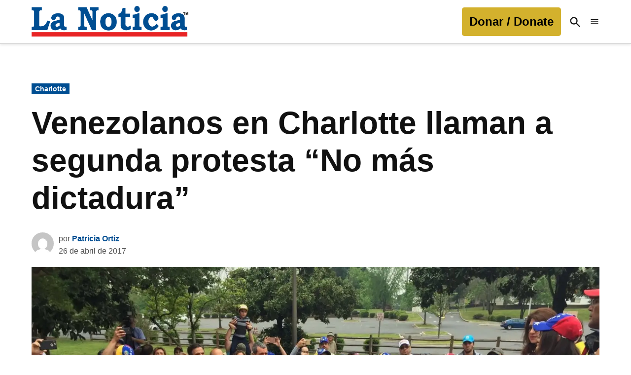

--- FILE ---
content_type: text/html; charset=UTF-8
request_url: https://lanoticia.com/noticias/usa/nc/clt/venezolanos-charlotte-llaman-segunda-protesta-no-mas-dictadura/
body_size: 48421
content:
<!doctype html>
<html lang="es">
<head>
	<meta charset="UTF-8" />
	<meta name="viewport" content="width=device-width, initial-scale=1" />
	<link rel="profile" href="https://gmpg.org/xfn/11" />
	<meta name='robots' content='index, follow, max-image-preview:large, max-snippet:-1, max-video-preview:-1' />
		<script async src="https://securepubads.g.doubleclick.net/tag/js/gpt.js" type="pmdelayedscript" data-cfasync="false" data-no-optimize="1" data-no-defer="1" data-no-minify="1"></script>
		<script type="pmdelayedscript" data-cfasync="false" data-no-optimize="1" data-no-defer="1" data-no-minify="1">
			window.googletag = window.googletag || { cmd: [] };
		</script>
		<link rel='preconnect' href='https://i0.wp.com' >
<!-- Etiqueta de Google (gtag.js) modo de consentimiento dataLayer añadido por Site Kit -->
<script id="google_gtagjs-js-consent-mode-data-layer" type="pmdelayedscript" data-cfasync="false" data-no-optimize="1" data-no-defer="1" data-no-minify="1">
window.dataLayer = window.dataLayer || [];function gtag(){dataLayer.push(arguments);}
gtag('consent', 'default', {"ad_personalization":"denied","ad_storage":"denied","ad_user_data":"denied","analytics_storage":"denied","functionality_storage":"denied","security_storage":"denied","personalization_storage":"denied","region":["AT","BE","BG","CH","CY","CZ","DE","DK","EE","ES","FI","FR","GB","GR","HR","HU","IE","IS","IT","LI","LT","LU","LV","MT","NL","NO","PL","PT","RO","SE","SI","SK"],"wait_for_update":500});
window._googlesitekitConsentCategoryMap = {"statistics":["analytics_storage"],"marketing":["ad_storage","ad_user_data","ad_personalization"],"functional":["functionality_storage","security_storage"],"preferences":["personalization_storage"]};
window._googlesitekitConsents = {"ad_personalization":"denied","ad_storage":"denied","ad_user_data":"denied","analytics_storage":"denied","functionality_storage":"denied","security_storage":"denied","personalization_storage":"denied","region":["AT","BE","BG","CH","CY","CZ","DE","DK","EE","ES","FI","FR","GB","GR","HR","HU","IE","IS","IT","LI","LT","LU","LV","MT","NL","NO","PL","PT","RO","SE","SI","SK"],"wait_for_update":500};
</script>
<!-- Fin de la etiqueta Google (gtag.js) modo de consentimiento dataLayer añadido por Site Kit -->

	<!-- This site is optimized with the Yoast SEO plugin v26.7 - https://yoast.com/wordpress/plugins/seo/ -->
	<title>Venezolanos en Charlotte llaman a segunda protesta “No más dictadura” - La Noticia</title><link rel="preload" href="https://i0.wp.com/lanoticia.com/wp-content/uploads/2021/06/logo.png?fit=601%2C117&amp;ssl=1" as="image" imagesrcset="https://i0.wp.com/lanoticia.com/wp-content/uploads/2021/06/logo.png?w=601&amp;ssl=1 601w, https://i0.wp.com/lanoticia.com/wp-content/uploads/2021/06/logo.png?resize=300%2C58&amp;ssl=1 300w, https://i0.wp.com/lanoticia.com/wp-content/uploads/2021/06/logo.png?resize=400%2C78&amp;ssl=1 400w, https://i0.wp.com/lanoticia.com/wp-content/uploads/2021/06/logo.png?resize=150%2C29&amp;ssl=1 150w, https://i0.wp.com/lanoticia.com/wp-content/uploads/2021/06/logo.png?fit=601%2C117&amp;ssl=1&amp;w=370 370w" imagesizes="(max-width: 601px) 100vw, 601px" fetchpriority="high"><link rel="preload" href="https://i0.wp.com/lanoticia.com/wp-content/uploads/2017/04/IMG_1758.jpg?fit=1200%2C900&amp;ssl=1" as="image" imagesrcset="https://i0.wp.com/lanoticia.com/wp-content/uploads/2017/04/IMG_1758.jpg?w=1600&amp;ssl=1 1600w, https://i0.wp.com/lanoticia.com/wp-content/uploads/2017/04/IMG_1758.jpg?resize=300%2C225&amp;ssl=1 300w, https://i0.wp.com/lanoticia.com/wp-content/uploads/2017/04/IMG_1758.jpg?resize=1024%2C768&amp;ssl=1 1024w, https://i0.wp.com/lanoticia.com/wp-content/uploads/2017/04/IMG_1758.jpg?resize=768%2C576&amp;ssl=1 768w, https://i0.wp.com/lanoticia.com/wp-content/uploads/2017/04/IMG_1758.jpg?resize=1536%2C1152&amp;ssl=1 1536w, https://i0.wp.com/lanoticia.com/wp-content/uploads/2017/04/IMG_1758.jpg?resize=600%2C450&amp;ssl=1 600w, https://i0.wp.com/lanoticia.com/wp-content/uploads/2017/04/IMG_1758.jpg?fit=1200%2C900&amp;ssl=1&amp;w=370 370w, https://i0.wp.com/lanoticia.com/wp-content/uploads/2017/04/IMG_1758.jpg?fit=1200%2C900&amp;ssl=1&amp;w=400 400w" imagesizes="(max-width: 1200px) 100vw, 1200px" fetchpriority="high"><style id="perfmatters-used-css">.stick-to-top:last-child{position:sticky;top:1rem;}#page{overflow:initial !important;}.newspack_global_ad{max-width:100%;flex:1 1 auto;}.newspack_global_ad.fixed-height{padding:16px 0;box-sizing:content-box;}.newspack_global_ad.fixed-height>*{margin:0;}.ns-button-icon,.ns-button-label{color:#fff;box-sizing:border-box;}.ns-buttons{position:relative;}.ns-buttons-wrapper{display:flex;flex-wrap:wrap;}body a.ns-button{display:inline-flex;height:40px;line-height:40px;margin:0 10px 10px 0;padding:0;font-size:14px;overflow:hidden;text-decoration:none;border:none;--ns-button-color:#333;}.ns-button *{pointer-events:none;}.ns-button-block{display:inline-flex;align-items:center;background:#333;background:var(--ns-button-color);}.ns-button-wrapper{display:inline-flex;align-items:center;overflow:hidden;width:100%;}.ns-button:not(.ns-hover-swap):hover .ns-button-wrapper>span:not(.ns-inverse){box-shadow:inset 0 0 0 50px rgba(0,0,0,.1);}.ns-button-icon{height:40px;width:40px;min-width:40px;justify-content:center;}.ns-button-icon>*{height:50%;margin:0 auto;}.ns-button-icon path{fill:currentColor;}.ns-button-share-count{display:none;font-size:12px;align-items:center;}.ns-button.ns-share-count:hover svg,.ns-hide{display:none;}.ns-button.ns-share-count:hover .ns-button-share-count{display:flex;}.ns-button-label{height:100%;flex-grow:1;padding:0 15px 0 0;overflow:hidden;}.ns-button-label-wrapper{white-space:nowrap;overflow:hidden;text-overflow:ellipsis;}.ns-button.angellist,.ns-button.applemusic,.ns-button.codepen,.ns-button.digg,.ns-button.steam,.ns-button.threads,.ns-button.tiktok,.ns-button.twitter{--ns-button-color:#000;}.ns-button.facebook{--ns-button-color:#3b5998;}.ns-button.linkedin{--ns-button-color:#0077b5;}.ns-button.pinterest{--ns-button-color:#c92228;}.ns-button.reddit{--ns-button-color:#ff4500;}.ns-button.whatsapp{--ns-button-color:#25d366;}.ns-button.sms{--ns-button-color:#218aff;}.ns-button.email{--ns-button-color:#319324;}.ns-button.print{--ns-button-color:#d34836;}.ns-button.messenger{--ns-button-color:#0078ff;}.ns-button.telegram{--ns-button-color:#08c;}body .ns-button .ns-button-block.ns-inverse,body .ns-button:hover .ns-button-block.ns-inverse,body a.ns-button.ns-hover-swap .ns-button-block.ns-button-wrapper{background:0 0;color:var(--ns-button-color);}.ns-buttons.small .ns-button-share-count{font-size:10px;}.ns-buttons.large .ns-button-share-count{font-size:16px;}.ns-rounded{border-radius:5px;}.ns-rounded .ns-button-label{border-radius:0 5px 5px 0;}.ns-total-share-count{font-size:15px;line-height:normal;text-align:center;display:inline-table;height:40px;width:40px;margin:0 0 10px;}.ns-inline,.ns-inline-cta{margin-bottom:10px;}.ns-total-share-count-wrapper{display:table-cell;vertical-align:middle;}.ns-total-share-count-amount{font-weight:700;}.ns-total-share-count-text{font-size:8px;line-height:11px;}.ns-columns .ns-total-share-count{position:absolute;right:0;margin:0 !important;}.ns-columns.ns-has-total-share-count-before .ns-total-share-count{right:unset;left:0;}.ns-buttons.small .ns-total-share-count{height:30px;width:30px;font-size:13px;}.ns-buttons.small .ns-total-share-count-text{font-size:7px;line-height:10px;}.ns-buttons.large .ns-total-share-count{height:50px;width:50px;font-size:19px;}.ns-buttons.large .ns-total-share-count-text{font-size:9px;line-height:12px;}.ns-inline-cta{font-size:20px;}@media print{.ns-no-print,.ns-no-print *{display:none !important;}}body .lity-container{width:100%;max-width:964px;}body div.__youtube_prefs__.__youtube_prefs_gdpr__{background-color:#000;background-image:-webkit-linear-gradient(top,#000,#444);background-image:linear-gradient(to bottom,#000,#444);padding:25px;height:auto;text-align:left;}body div.__youtube_prefs__.__youtube_prefs_gdpr__ *{color:#e3e3e3 !important;}body div.__youtube_prefs__.__youtube_prefs_gdpr__ a{text-decoration:underline;}body div.__youtube_prefs__.__youtube_prefs_gdpr__ button.__youtube_prefs_gdpr__,body div.__youtube_prefs__.__youtube_prefs_gdpr__ button.__youtube_prefs_gdpr__:hover{display:inline-block;padding:5px 10px;background:#e62117 !important;color:#fff !important;text-decoration:none !important;border-radius:3px;font-weight:normal;border-width:0;box-sizing:border-box;}body div.__youtube_prefs__.__youtube_prefs_gdpr__ button.__youtube_prefs_gdpr__ img{width:20px !important;height:auto !important;vertical-align:middle !important;padding:0 6px 3px 0;display:inline-block;background:transparent;-webkit-box-shadow:none;box-shadow:none;margin-left:8px;}body .epyt-gallery-img-gdpr{background-color:#000;background-image:-webkit-linear-gradient(top,#000,#444);background-image:linear-gradient(to bottom,#000,#444);}</style>
	<link rel="canonical" href="https://lanoticia.com/noticias/usa/nc/clt/venezolanos-charlotte-llaman-segunda-protesta-no-mas-dictadura/" />
	<meta property="og:locale" content="es_ES" />
	<meta property="og:type" content="article" />
	<meta property="og:title" content="Venezolanos en Charlotte llaman a segunda protesta “No más dictadura” - La Noticia" />
	<meta property="og:description" content="Charlotte - Luego de que decenas de venezolanos que viven en el área de Charlotte se unieran con un mismo sentir el miércoles 19 de abril, de nuevo hacen un llamado para salir a la calle para participar en la segunda protesta mundial: “No + Dictadura” en el centro de la ciudad. El miércoles en [&hellip;]" />
	<meta property="og:url" content="https://lanoticia.com/noticias/usa/nc/clt/venezolanos-charlotte-llaman-segunda-protesta-no-mas-dictadura/" />
	<meta property="og:site_name" content="La Noticia" />
	<meta property="article:publisher" content="https://www.facebook.com/laNoticia/" />
	<meta property="article:published_time" content="2017-04-26T21:19:28+00:00" />
	<meta property="og:image" content="https://i0.wp.com/lanoticia.com/wp-content/uploads/2017/04/IMG_1758.jpg?fit=1600%2C1200&ssl=1" />
	<meta property="og:image:width" content="1600" />
	<meta property="og:image:height" content="1200" />
	<meta property="og:image:type" content="image/jpeg" />
	<meta name="author" content="Patricia Ortiz" />
	<meta name="twitter:card" content="summary_large_image" />
	<meta name="twitter:creator" content="@lanoticia" />
	<meta name="twitter:site" content="@lanoticia" />
	<meta name="twitter:label1" content="Escrito por" />
	<meta name="twitter:data1" content="Patricia Ortiz" />
	<meta name="twitter:label2" content="Tiempo de lectura" />
	<meta name="twitter:data2" content="1 minuto" />
	<meta name="twitter:label3" content="Written by" />
	<meta name="twitter:data3" content="Patricia Ortiz" />
	<script type="application/ld+json" class="yoast-schema-graph">{"@context":"https://schema.org","@graph":[{"@type":"NewsArticle","@id":"https://lanoticia.com/noticias/usa/nc/clt/venezolanos-charlotte-llaman-segunda-protesta-no-mas-dictadura/#article","isPartOf":{"@id":"https://lanoticia.com/noticias/usa/nc/clt/venezolanos-charlotte-llaman-segunda-protesta-no-mas-dictadura/"},"author":[{"@id":"https://lanoticia.com/#/schema/person/1cd4dc612cfbc3a96bca9c690f564abe"}],"headline":"Venezolanos en Charlotte llaman a segunda protesta “No más dictadura”","datePublished":"2017-04-26T21:19:28+00:00","mainEntityOfPage":{"@id":"https://lanoticia.com/noticias/usa/nc/clt/venezolanos-charlotte-llaman-segunda-protesta-no-mas-dictadura/"},"wordCount":282,"commentCount":0,"publisher":{"@id":"https://lanoticia.com/#organization"},"image":{"@id":"https://lanoticia.com/noticias/usa/nc/clt/venezolanos-charlotte-llaman-segunda-protesta-no-mas-dictadura/#primaryimage"},"thumbnailUrl":"https://i0.wp.com/lanoticia.com/wp-content/uploads/2017/04/IMG_1758.jpg?fit=1600%2C1200&ssl=1","keywords":["Elvia Gordils","Nicolás Maduro","Parque Marshall","Venezolanos"],"articleSection":["Charlotte"],"inLanguage":"es","copyrightYear":"2017","copyrightHolder":{"@id":"https://lanoticia.com/#organization"}},{"@type":"WebPage","@id":"https://lanoticia.com/noticias/usa/nc/clt/venezolanos-charlotte-llaman-segunda-protesta-no-mas-dictadura/","url":"https://lanoticia.com/noticias/usa/nc/clt/venezolanos-charlotte-llaman-segunda-protesta-no-mas-dictadura/","name":"Venezolanos en Charlotte llaman a segunda protesta “No más dictadura” - La Noticia","isPartOf":{"@id":"https://lanoticia.com/#website"},"primaryImageOfPage":{"@id":"https://lanoticia.com/noticias/usa/nc/clt/venezolanos-charlotte-llaman-segunda-protesta-no-mas-dictadura/#primaryimage"},"image":{"@id":"https://lanoticia.com/noticias/usa/nc/clt/venezolanos-charlotte-llaman-segunda-protesta-no-mas-dictadura/#primaryimage"},"thumbnailUrl":"https://i0.wp.com/lanoticia.com/wp-content/uploads/2017/04/IMG_1758.jpg?fit=1600%2C1200&ssl=1","datePublished":"2017-04-26T21:19:28+00:00","breadcrumb":{"@id":"https://lanoticia.com/noticias/usa/nc/clt/venezolanos-charlotte-llaman-segunda-protesta-no-mas-dictadura/#breadcrumb"},"inLanguage":"es","potentialAction":[{"@type":"ReadAction","target":["https://lanoticia.com/noticias/usa/nc/clt/venezolanos-charlotte-llaman-segunda-protesta-no-mas-dictadura/"]}]},{"@type":"ImageObject","inLanguage":"es","@id":"https://lanoticia.com/noticias/usa/nc/clt/venezolanos-charlotte-llaman-segunda-protesta-no-mas-dictadura/#primaryimage","url":"https://i0.wp.com/lanoticia.com/wp-content/uploads/2017/04/IMG_1758.jpg?fit=1600%2C1200&ssl=1","contentUrl":"https://i0.wp.com/lanoticia.com/wp-content/uploads/2017/04/IMG_1758.jpg?fit=1600%2C1200&ssl=1","width":1600,"height":1200},{"@type":"BreadcrumbList","@id":"https://lanoticia.com/noticias/usa/nc/clt/venezolanos-charlotte-llaman-segunda-protesta-no-mas-dictadura/#breadcrumb","itemListElement":[{"@type":"ListItem","position":1,"name":"Portada","item":"https://lanoticia.com/"},{"@type":"ListItem","position":2,"name":"Noticias","item":"https://lanoticia.com/news/"},{"@type":"ListItem","position":3,"name":"Venezolanos en Charlotte llaman a segunda protesta “No más dictadura”"}]},{"@type":"WebSite","@id":"https://lanoticia.com/#website","url":"https://lanoticia.com/","name":"La Noticia","description":"","publisher":{"@id":"https://lanoticia.com/#organization"},"potentialAction":[{"@type":"SearchAction","target":{"@type":"EntryPoint","urlTemplate":"https://lanoticia.com/?s={search_term_string}"},"query-input":{"@type":"PropertyValueSpecification","valueRequired":true,"valueName":"search_term_string"}}],"inLanguage":"es"},{"@type":"Organization","@id":"https://lanoticia.com/#organization","name":"La Noticia Inc.","url":"https://lanoticia.com/","logo":{"@type":"ImageObject","inLanguage":"es","@id":"https://lanoticia.com/#/schema/logo/image/","url":"https://i0.wp.com/lanoticia.com/wp-content/uploads/2024/09/cropped-ln-logosquare.png?fit=512%2C512&ssl=1","contentUrl":"https://i0.wp.com/lanoticia.com/wp-content/uploads/2024/09/cropped-ln-logosquare.png?fit=512%2C512&ssl=1","width":512,"height":512,"caption":"La Noticia Inc."},"image":{"@id":"https://lanoticia.com/#/schema/logo/image/"},"sameAs":["https://www.facebook.com/laNoticia/","https://x.com/lanoticia","https://www.instagram.com/lanoticia/","https://www.linkedin.com/company/lanoticia/","https://www.pinterest.com/LaNoticiacom/","https://www.youtube.com/user/lanoticia"]},{"@type":"Person","@id":"https://lanoticia.com/#/schema/person/1cd4dc612cfbc3a96bca9c690f564abe","name":"Patricia Ortiz","image":{"@type":"ImageObject","inLanguage":"es","@id":"https://lanoticia.com/#/schema/person/image/6c05aa9a27bcde46408b0f86195667af","url":"https://secure.gravatar.com/avatar/17d1a84139ba59356d9253437b46152e67830093f0bb4e93d0c96d0702c7df59?s=96&d=mm&r=g","contentUrl":"https://secure.gravatar.com/avatar/17d1a84139ba59356d9253437b46152e67830093f0bb4e93d0c96d0702c7df59?s=96&d=mm&r=g","caption":"Patricia Ortiz"},"url":"https://lanoticia.com/author/patricia/"}]}</script>
	<!-- / Yoast SEO plugin. -->


<link rel='dns-prefetch' href='//cdn.parsely.com' />
<link rel='dns-prefetch' href='//www.googletagmanager.com' />
<link rel='dns-prefetch' href='//stats.wp.com' />
<link rel='dns-prefetch' href='//use.fontawesome.com' />
<link rel='dns-prefetch' href='//fundingchoicesmessages.google.com' />
<link rel='preconnect' href='//i0.wp.com' />
<link rel='preconnect' href='//c0.wp.com' />
<link rel="alternate" type="application/rss+xml" title="La Noticia &raquo; Feed" href="https://lanoticia.com/feed/" />
<link rel="alternate" title="oEmbed (JSON)" type="application/json+oembed" href="https://lanoticia.com/wp-json/oembed/1.0/embed?url=https%3A%2F%2Flanoticia.com%2Fnoticias%2Fusa%2Fnc%2Fclt%2Fvenezolanos-charlotte-llaman-segunda-protesta-no-mas-dictadura%2F" />
<link rel="alternate" title="oEmbed (XML)" type="text/xml+oembed" href="https://lanoticia.com/wp-json/oembed/1.0/embed?url=https%3A%2F%2Flanoticia.com%2Fnoticias%2Fusa%2Fnc%2Fclt%2Fvenezolanos-charlotte-llaman-segunda-protesta-no-mas-dictadura%2F&#038;format=xml" />
<style id='wp-img-auto-sizes-contain-inline-css'>img:is([sizes=auto i],[sizes^="auto," i]){contain-intrinsic-size:3000px 1500px}</style>
<link rel='stylesheet' id='wp-block-library-css' href='https://c0.wp.com/c/6.9/wp-includes/css/dist/block-library/style.min.css' media='all' />
<style id='wp-block-button-inline-css'>.wp-block-button__link{align-content:center;box-sizing:border-box;cursor:pointer;display:inline-block;height:100%;text-align:center;word-break:break-word}.wp-block-button__link.aligncenter{text-align:center}.wp-block-button__link.alignright{text-align:right}:where(.wp-block-button__link){border-radius:9999px;box-shadow:none;padding:calc(.667em + 2px) calc(1.333em + 2px);text-decoration:none}.wp-block-button[style*=text-decoration] .wp-block-button__link{text-decoration:inherit}.wp-block-buttons>.wp-block-button.has-custom-width{max-width:none}.wp-block-buttons>.wp-block-button.has-custom-width .wp-block-button__link{width:100%}.wp-block-buttons>.wp-block-button.has-custom-font-size .wp-block-button__link{font-size:inherit}.wp-block-buttons>.wp-block-button.wp-block-button__width-25{width:calc(25% - var(--wp--style--block-gap,.5em)*.75)}.wp-block-buttons>.wp-block-button.wp-block-button__width-50{width:calc(50% - var(--wp--style--block-gap,.5em)*.5)}.wp-block-buttons>.wp-block-button.wp-block-button__width-75{width:calc(75% - var(--wp--style--block-gap,.5em)*.25)}.wp-block-buttons>.wp-block-button.wp-block-button__width-100{flex-basis:100%;width:100%}.wp-block-buttons.is-vertical>.wp-block-button.wp-block-button__width-25{width:25%}.wp-block-buttons.is-vertical>.wp-block-button.wp-block-button__width-50{width:50%}.wp-block-buttons.is-vertical>.wp-block-button.wp-block-button__width-75{width:75%}.wp-block-button.is-style-squared,.wp-block-button__link.wp-block-button.is-style-squared{border-radius:0}.wp-block-button.no-border-radius,.wp-block-button__link.no-border-radius{border-radius:0!important}:root :where(.wp-block-button .wp-block-button__link.is-style-outline),:root :where(.wp-block-button.is-style-outline>.wp-block-button__link){border:2px solid;padding:.667em 1.333em}:root :where(.wp-block-button .wp-block-button__link.is-style-outline:not(.has-text-color)),:root :where(.wp-block-button.is-style-outline>.wp-block-button__link:not(.has-text-color)){color:currentColor}:root :where(.wp-block-button .wp-block-button__link.is-style-outline:not(.has-background)),:root :where(.wp-block-button.is-style-outline>.wp-block-button__link:not(.has-background)){background-color:initial;background-image:none}</style>
<style id='wp-block-heading-inline-css'>h1:where(.wp-block-heading).has-background,h2:where(.wp-block-heading).has-background,h3:where(.wp-block-heading).has-background,h4:where(.wp-block-heading).has-background,h5:where(.wp-block-heading).has-background,h6:where(.wp-block-heading).has-background{padding:1.25em 2.375em}h1.has-text-align-left[style*=writing-mode]:where([style*=vertical-lr]),h1.has-text-align-right[style*=writing-mode]:where([style*=vertical-rl]),h2.has-text-align-left[style*=writing-mode]:where([style*=vertical-lr]),h2.has-text-align-right[style*=writing-mode]:where([style*=vertical-rl]),h3.has-text-align-left[style*=writing-mode]:where([style*=vertical-lr]),h3.has-text-align-right[style*=writing-mode]:where([style*=vertical-rl]),h4.has-text-align-left[style*=writing-mode]:where([style*=vertical-lr]),h4.has-text-align-right[style*=writing-mode]:where([style*=vertical-rl]),h5.has-text-align-left[style*=writing-mode]:where([style*=vertical-lr]),h5.has-text-align-right[style*=writing-mode]:where([style*=vertical-rl]),h6.has-text-align-left[style*=writing-mode]:where([style*=vertical-lr]),h6.has-text-align-right[style*=writing-mode]:where([style*=vertical-rl]){rotate:180deg}</style>
<style id='wp-block-buttons-inline-css'>.wp-block-buttons{box-sizing:border-box}.wp-block-buttons.is-vertical{flex-direction:column}.wp-block-buttons.is-vertical>.wp-block-button:last-child{margin-bottom:0}.wp-block-buttons>.wp-block-button{display:inline-block;margin:0}.wp-block-buttons.is-content-justification-left{justify-content:flex-start}.wp-block-buttons.is-content-justification-left.is-vertical{align-items:flex-start}.wp-block-buttons.is-content-justification-center{justify-content:center}.wp-block-buttons.is-content-justification-center.is-vertical{align-items:center}.wp-block-buttons.is-content-justification-right{justify-content:flex-end}.wp-block-buttons.is-content-justification-right.is-vertical{align-items:flex-end}.wp-block-buttons.is-content-justification-space-between{justify-content:space-between}.wp-block-buttons.aligncenter{text-align:center}.wp-block-buttons:not(.is-content-justification-space-between,.is-content-justification-right,.is-content-justification-left,.is-content-justification-center) .wp-block-button.aligncenter{margin-left:auto;margin-right:auto;width:100%}.wp-block-buttons[style*=text-decoration] .wp-block-button,.wp-block-buttons[style*=text-decoration] .wp-block-button__link{text-decoration:inherit}.wp-block-buttons.has-custom-font-size .wp-block-button__link{font-size:inherit}.wp-block-buttons .wp-block-button__link{width:100%}.wp-block-button.aligncenter{text-align:center}</style>
<style id='wp-block-group-inline-css'>.wp-block-group{box-sizing:border-box}:where(.wp-block-group.wp-block-group-is-layout-constrained){position:relative}</style>
<style id='wp-block-group-theme-inline-css'>:where(.wp-block-group.has-background){padding:1.25em 2.375em}</style>
<style id='wp-block-paragraph-inline-css'>.is-small-text{font-size:.875em}.is-regular-text{font-size:1em}.is-large-text{font-size:2.25em}.is-larger-text{font-size:3em}.has-drop-cap:not(:focus):first-letter{float:left;font-size:8.4em;font-style:normal;font-weight:100;line-height:.68;margin:.05em .1em 0 0;text-transform:uppercase}body.rtl .has-drop-cap:not(:focus):first-letter{float:none;margin-left:.1em}p.has-drop-cap.has-background{overflow:hidden}:root :where(p.has-background){padding:1.25em 2.375em}:where(p.has-text-color:not(.has-link-color)) a{color:inherit}p.has-text-align-left[style*="writing-mode:vertical-lr"],p.has-text-align-right[style*="writing-mode:vertical-rl"]{rotate:180deg}</style>
<style id='wp-block-spacer-inline-css'>.wp-block-spacer{clear:both}</style>
<style id='global-styles-inline-css'>:root{--wp--preset--aspect-ratio--square: 1;--wp--preset--aspect-ratio--4-3: 4/3;--wp--preset--aspect-ratio--3-4: 3/4;--wp--preset--aspect-ratio--3-2: 3/2;--wp--preset--aspect-ratio--2-3: 2/3;--wp--preset--aspect-ratio--16-9: 16/9;--wp--preset--aspect-ratio--9-16: 9/16;--wp--preset--color--black: #000000;--wp--preset--color--cyan-bluish-gray: #abb8c3;--wp--preset--color--white: #FFFFFF;--wp--preset--color--pale-pink: #f78da7;--wp--preset--color--vivid-red: #cf2e2e;--wp--preset--color--luminous-vivid-orange: #ff6900;--wp--preset--color--luminous-vivid-amber: #fcb900;--wp--preset--color--light-green-cyan: #7bdcb5;--wp--preset--color--vivid-green-cyan: #00d084;--wp--preset--color--pale-cyan-blue: #8ed1fc;--wp--preset--color--vivid-cyan-blue: #0693e3;--wp--preset--color--vivid-purple: #9b51e0;--wp--preset--color--primary: #004e92;--wp--preset--color--primary-variation: #00266a;--wp--preset--color--secondary: #d3b12c;--wp--preset--color--secondary-variation: #ab8904;--wp--preset--color--dark-gray: #111111;--wp--preset--color--medium-gray: #767676;--wp--preset--color--light-gray: #EEEEEE;--wp--preset--gradient--vivid-cyan-blue-to-vivid-purple: linear-gradient(135deg,rgb(6,147,227) 0%,rgb(155,81,224) 100%);--wp--preset--gradient--light-green-cyan-to-vivid-green-cyan: linear-gradient(135deg,rgb(122,220,180) 0%,rgb(0,208,130) 100%);--wp--preset--gradient--luminous-vivid-amber-to-luminous-vivid-orange: linear-gradient(135deg,rgb(252,185,0) 0%,rgb(255,105,0) 100%);--wp--preset--gradient--luminous-vivid-orange-to-vivid-red: linear-gradient(135deg,rgb(255,105,0) 0%,rgb(207,46,46) 100%);--wp--preset--gradient--very-light-gray-to-cyan-bluish-gray: linear-gradient(135deg,rgb(238,238,238) 0%,rgb(169,184,195) 100%);--wp--preset--gradient--cool-to-warm-spectrum: linear-gradient(135deg,rgb(74,234,220) 0%,rgb(151,120,209) 20%,rgb(207,42,186) 40%,rgb(238,44,130) 60%,rgb(251,105,98) 80%,rgb(254,248,76) 100%);--wp--preset--gradient--blush-light-purple: linear-gradient(135deg,rgb(255,206,236) 0%,rgb(152,150,240) 100%);--wp--preset--gradient--blush-bordeaux: linear-gradient(135deg,rgb(254,205,165) 0%,rgb(254,45,45) 50%,rgb(107,0,62) 100%);--wp--preset--gradient--luminous-dusk: linear-gradient(135deg,rgb(255,203,112) 0%,rgb(199,81,192) 50%,rgb(65,88,208) 100%);--wp--preset--gradient--pale-ocean: linear-gradient(135deg,rgb(255,245,203) 0%,rgb(182,227,212) 50%,rgb(51,167,181) 100%);--wp--preset--gradient--electric-grass: linear-gradient(135deg,rgb(202,248,128) 0%,rgb(113,206,126) 100%);--wp--preset--gradient--midnight: linear-gradient(135deg,rgb(2,3,129) 0%,rgb(40,116,252) 100%);--wp--preset--gradient--grad-1: linear-gradient( 135deg,rgb( 0,78,146) 0%,rgb( 0,38,106) 100% );--wp--preset--gradient--grad-2: linear-gradient( 135deg,rgb( 211,177,44) 0%,rgb( 171,137,4) 100% );--wp--preset--gradient--grad-3: linear-gradient( 135deg,rgb( 17,17,17 ) 0%,rgb( 85,85,85 ) 100% );--wp--preset--gradient--grad-4: linear-gradient( 135deg,rgb( 68,68,68 ) 0%,rgb( 136,136,136 ) 100% );--wp--preset--gradient--grad-5: linear-gradient( 135deg,rgb( 119,119,119 ) 0%,rgb( 221,221,221 ) 100% );--wp--preset--gradient--grad-6: linear-gradient( 135deg,rgb( 221,221,221 ) 0%,rgb( 255,255,255 ) 100% );--wp--preset--font-size--small: 16px;--wp--preset--font-size--medium: 20px;--wp--preset--font-size--large: 36px;--wp--preset--font-size--x-large: 42px;--wp--preset--font-size--normal: 20px;--wp--preset--font-size--huge: 44px;--wp--preset--spacing--20: 0.44rem;--wp--preset--spacing--30: 0.67rem;--wp--preset--spacing--40: 1rem;--wp--preset--spacing--50: 1.5rem;--wp--preset--spacing--60: 2.25rem;--wp--preset--spacing--70: 3.38rem;--wp--preset--spacing--80: 5.06rem;--wp--preset--shadow--natural: 6px 6px 9px rgba(0,0,0,0.2);--wp--preset--shadow--deep: 12px 12px 50px rgba(0,0,0,0.4);--wp--preset--shadow--sharp: 6px 6px 0px rgba(0,0,0,0.2);--wp--preset--shadow--outlined: 6px 6px 0px -3px rgb(255,255,255),6px 6px rgb(0,0,0);--wp--preset--shadow--crisp: 6px 6px 0px rgb(0,0,0);}:where(.is-layout-flex){gap: 0.5em;}:where(.is-layout-grid){gap: 0.5em;}body .is-layout-flex{display: flex;}.is-layout-flex{flex-wrap: wrap;align-items: center;}.is-layout-flex > :is(*,div){margin: 0;}body .is-layout-grid{display: grid;}.is-layout-grid > :is(*,div){margin: 0;}:where(.wp-block-columns.is-layout-flex){gap: 2em;}:where(.wp-block-columns.is-layout-grid){gap: 2em;}:where(.wp-block-post-template.is-layout-flex){gap: 1.25em;}:where(.wp-block-post-template.is-layout-grid){gap: 1.25em;}.has-black-color{color: var(--wp--preset--color--black) !important;}.has-cyan-bluish-gray-color{color: var(--wp--preset--color--cyan-bluish-gray) !important;}.has-white-color{color: var(--wp--preset--color--white) !important;}.has-pale-pink-color{color: var(--wp--preset--color--pale-pink) !important;}.has-vivid-red-color{color: var(--wp--preset--color--vivid-red) !important;}.has-luminous-vivid-orange-color{color: var(--wp--preset--color--luminous-vivid-orange) !important;}.has-luminous-vivid-amber-color{color: var(--wp--preset--color--luminous-vivid-amber) !important;}.has-light-green-cyan-color{color: var(--wp--preset--color--light-green-cyan) !important;}.has-vivid-green-cyan-color{color: var(--wp--preset--color--vivid-green-cyan) !important;}.has-pale-cyan-blue-color{color: var(--wp--preset--color--pale-cyan-blue) !important;}.has-vivid-cyan-blue-color{color: var(--wp--preset--color--vivid-cyan-blue) !important;}.has-vivid-purple-color{color: var(--wp--preset--color--vivid-purple) !important;}.has-black-background-color{background-color: var(--wp--preset--color--black) !important;}.has-cyan-bluish-gray-background-color{background-color: var(--wp--preset--color--cyan-bluish-gray) !important;}.has-white-background-color{background-color: var(--wp--preset--color--white) !important;}.has-pale-pink-background-color{background-color: var(--wp--preset--color--pale-pink) !important;}.has-vivid-red-background-color{background-color: var(--wp--preset--color--vivid-red) !important;}.has-luminous-vivid-orange-background-color{background-color: var(--wp--preset--color--luminous-vivid-orange) !important;}.has-luminous-vivid-amber-background-color{background-color: var(--wp--preset--color--luminous-vivid-amber) !important;}.has-light-green-cyan-background-color{background-color: var(--wp--preset--color--light-green-cyan) !important;}.has-vivid-green-cyan-background-color{background-color: var(--wp--preset--color--vivid-green-cyan) !important;}.has-pale-cyan-blue-background-color{background-color: var(--wp--preset--color--pale-cyan-blue) !important;}.has-vivid-cyan-blue-background-color{background-color: var(--wp--preset--color--vivid-cyan-blue) !important;}.has-vivid-purple-background-color{background-color: var(--wp--preset--color--vivid-purple) !important;}.has-black-border-color{border-color: var(--wp--preset--color--black) !important;}.has-cyan-bluish-gray-border-color{border-color: var(--wp--preset--color--cyan-bluish-gray) !important;}.has-white-border-color{border-color: var(--wp--preset--color--white) !important;}.has-pale-pink-border-color{border-color: var(--wp--preset--color--pale-pink) !important;}.has-vivid-red-border-color{border-color: var(--wp--preset--color--vivid-red) !important;}.has-luminous-vivid-orange-border-color{border-color: var(--wp--preset--color--luminous-vivid-orange) !important;}.has-luminous-vivid-amber-border-color{border-color: var(--wp--preset--color--luminous-vivid-amber) !important;}.has-light-green-cyan-border-color{border-color: var(--wp--preset--color--light-green-cyan) !important;}.has-vivid-green-cyan-border-color{border-color: var(--wp--preset--color--vivid-green-cyan) !important;}.has-pale-cyan-blue-border-color{border-color: var(--wp--preset--color--pale-cyan-blue) !important;}.has-vivid-cyan-blue-border-color{border-color: var(--wp--preset--color--vivid-cyan-blue) !important;}.has-vivid-purple-border-color{border-color: var(--wp--preset--color--vivid-purple) !important;}.has-vivid-cyan-blue-to-vivid-purple-gradient-background{background: var(--wp--preset--gradient--vivid-cyan-blue-to-vivid-purple) !important;}.has-light-green-cyan-to-vivid-green-cyan-gradient-background{background: var(--wp--preset--gradient--light-green-cyan-to-vivid-green-cyan) !important;}.has-luminous-vivid-amber-to-luminous-vivid-orange-gradient-background{background: var(--wp--preset--gradient--luminous-vivid-amber-to-luminous-vivid-orange) !important;}.has-luminous-vivid-orange-to-vivid-red-gradient-background{background: var(--wp--preset--gradient--luminous-vivid-orange-to-vivid-red) !important;}.has-very-light-gray-to-cyan-bluish-gray-gradient-background{background: var(--wp--preset--gradient--very-light-gray-to-cyan-bluish-gray) !important;}.has-cool-to-warm-spectrum-gradient-background{background: var(--wp--preset--gradient--cool-to-warm-spectrum) !important;}.has-blush-light-purple-gradient-background{background: var(--wp--preset--gradient--blush-light-purple) !important;}.has-blush-bordeaux-gradient-background{background: var(--wp--preset--gradient--blush-bordeaux) !important;}.has-luminous-dusk-gradient-background{background: var(--wp--preset--gradient--luminous-dusk) !important;}.has-pale-ocean-gradient-background{background: var(--wp--preset--gradient--pale-ocean) !important;}.has-electric-grass-gradient-background{background: var(--wp--preset--gradient--electric-grass) !important;}.has-midnight-gradient-background{background: var(--wp--preset--gradient--midnight) !important;}.has-small-font-size{font-size: var(--wp--preset--font-size--small) !important;}.has-medium-font-size{font-size: var(--wp--preset--font-size--medium) !important;}.has-large-font-size{font-size: var(--wp--preset--font-size--large) !important;}.has-x-large-font-size{font-size: var(--wp--preset--font-size--x-large) !important;}</style>
<style id='core-block-supports-inline-css'>.wp-container-core-buttons-is-layout-16018d1d{justify-content:center;}</style>

<style id='classic-theme-styles-inline-css'>.wp-block-button__link{color:#fff;background-color:#32373c;border-radius:9999px;box-shadow:none;text-decoration:none;padding:calc(.667em + 2px) calc(1.333em + 2px);font-size:1.125em}.wp-block-file__button{background:#32373c;color:#fff;text-decoration:none}</style>
<style id='font-awesome-svg-styles-default-inline-css'>.svg-inline--fa{display: inline-block;height: 1em;overflow: visible;vertical-align: -.125em;}</style>
<link rel="stylesheet" id="font-awesome-svg-styles-css" media="all" data-pmdelayedstyle="https://lanoticia.com/wp-content/uploads/font-awesome/v6.3.0/css/svg-with-js.css">
<style id='font-awesome-svg-styles-inline-css'>.wp-block-font-awesome-icon svg::before,.wp-rich-text-font-awesome-icon svg::before{content: unset;}</style>
<link rel="stylesheet" id="newspack-ads-frontend-css" media="all" data-pmdelayedstyle="https://lanoticia.com/wp-content/plugins/newspack-ads/includes/../dist/frontend.css?ver=1719863631">
<link rel='stylesheet' id='newspack-blocks-block-styles-stylesheet-css' href='https://lanoticia.com/wp-content/plugins/newspack-blocks/dist/block_styles.css?ver=3.3.0' media='all' />
<link rel='stylesheet' id='newspack-reader-auth-css' href='https://lanoticia.com/wp-content/plugins/newspack-plugin/dist/reader-auth.css?ver=4.4.0' media='all' />
<link rel='stylesheet' id='newspack-popups-view-css' href='https://lanoticia.com/wp-content/plugins/newspack-popups/includes/../dist/view.css?ver=1719844655' media='all' />
<link rel="stylesheet" id="novashare-css-css" media="all" data-pmdelayedstyle="https://lanoticia.com/wp-content/plugins/novashare/css/style.min.css?ver=1.6.4">
<link rel="stylesheet" id="newspack-style-css" href="https://lanoticia.com/wp-content/cache/perfmatters/lanoticia.com/minify/e40e07e68d16.style.min.css?ver=1.89.0" media="all">
<link rel="stylesheet" id="newspack-print-style-css" href="https://lanoticia.com/wp-content/cache/perfmatters/lanoticia.com/minify/a01a0bab2c95.print.min.css?ver=1.89.0" media="print">
<link rel="stylesheet" id="font-awesome-official-css" media="all" integrity="sha384-nYX0jQk7JxCp1jdj3j2QdJbEJaTvTlhexnpMjwIkYQLdk9ZE3/g8CBw87XP2N0pR" crossorigin="anonymous" data-pmdelayedstyle="https://use.fontawesome.com/releases/v6.3.0/css/all.css">
<link rel="stylesheet" id="__EPYT__style-css" media="all" data-pmdelayedstyle="https://lanoticia.com/wp-content/plugins/youtube-embed-plus/styles/ytprefs.min.css?ver=14.2.4">
<style id='__EPYT__style-inline-css'>.epyt-gallery-thumb{width: 33.333%;}</style>
<link rel="stylesheet" id="font-awesome-official-v4shim-css" media="all" integrity="sha384-SQz6YOYE9rzJdPMcxCxNEmEuaYeT0ayZY/ZxArYWtTnvBwcfHI6rCwtgsOonZ+08" crossorigin="anonymous" data-pmdelayedstyle="https://use.fontawesome.com/releases/v6.3.0/css/v4-shims.css">
<script defer data-cfasync="false" src="https://c0.wp.com/c/6.9/wp-includes/js/jquery/jquery.min.js" id="jquery-js"></script>

<!-- Fragmento de código de la etiqueta de Google (gtag.js) añadida por Site Kit -->
<!-- Fragmento de código de Google Analytics añadido por Site Kit -->
<!-- Fragmento de código de Google Ads añadido por Site Kit -->
<script src="https://www.googletagmanager.com/gtag/js?id=G-4D7GR8KLNM" id="google_gtagjs-js" async type="pmdelayedscript" data-cfasync="false" data-no-optimize="1" data-no-defer="1" data-no-minify="1"></script>
<script id="google_gtagjs-js-after" type="pmdelayedscript" data-cfasync="false" data-no-optimize="1" data-no-defer="1" data-no-minify="1">
window.dataLayer = window.dataLayer || [];function gtag(){dataLayer.push(arguments);}
gtag("set","linker",{"domains":["lanoticia.com"]});
gtag("js", new Date());
gtag("set", "developer_id.dZTNiMT", true);
gtag("config", "G-4D7GR8KLNM", {"logged_in":"no","author":"Patricia Ortiz","categories":"Charlotte","is_reader":"no","googlesitekit_post_type":"post"});
gtag("config", "AW-1066417367");
//# sourceURL=google_gtagjs-js-after
</script>
<script id="__ytprefs__-js-extra" type="pmdelayedscript" data-cfasync="false" data-no-optimize="1" data-no-defer="1" data-no-minify="1">
var _EPYT_ = {"ajaxurl":"https://lanoticia.com/wp-admin/admin-ajax.php","security":"412c95eb6d","gallery_scrolloffset":"20","eppathtoscripts":"https://lanoticia.com/wp-content/plugins/youtube-embed-plus/scripts/","eppath":"https://lanoticia.com/wp-content/plugins/youtube-embed-plus/","epresponsiveselector":"[\"iframe.__youtube_prefs__\",\"iframe[src*='youtube.com']\",\"iframe[src*='youtube-nocookie.com']\",\"iframe[data-ep-src*='youtube.com']\",\"iframe[data-ep-src*='youtube-nocookie.com']\",\"iframe[data-ep-gallerysrc*='youtube.com']\"]","epdovol":"1","version":"14.2.4","evselector":"iframe.__youtube_prefs__[src], iframe[src*=\"youtube.com/embed/\"], iframe[src*=\"youtube-nocookie.com/embed/\"]","ajax_compat":"","maxres_facade":"eager","ytapi_load":"light","pause_others":"","stopMobileBuffer":"1","facade_mode":"1","not_live_on_channel":""};
//# sourceURL=__ytprefs__-js-extra
</script>
<script defer src="https://lanoticia.com/wp-content/plugins/youtube-embed-plus/scripts/ytprefs.min.js?ver=14.2.4" id="__ytprefs__-js" type="pmdelayedscript" data-cfasync="false" data-no-optimize="1" data-no-defer="1" data-no-minify="1"></script>
<link rel="https://api.w.org/" href="https://lanoticia.com/wp-json/" /><link rel="alternate" title="JSON" type="application/json" href="https://lanoticia.com/wp-json/wp/v2/posts/4243" /><link rel="EditURI" type="application/rsd+xml" title="RSD" href="https://lanoticia.com/xmlrpc.php?rsd" />
<link rel='shortlink' href='https://lanoticia.com/?p=4243' />
		<!-- Custom Logo: hide header text -->
		<style id="custom-logo-css">.site-title{position: absolute;clip-path: inset(50%);}</style>
		<meta name="generator" content="Site Kit by Google 1.170.0" />  <script src="https://cdn.onesignal.com/sdks/web/v16/OneSignalSDK.page.js" defer type="pmdelayedscript" data-cfasync="false" data-no-optimize="1" data-no-defer="1" data-no-minify="1"></script>
  <script type="pmdelayedscript" data-cfasync="false" data-no-optimize="1" data-no-defer="1" data-no-minify="1">
          window.OneSignalDeferred = window.OneSignalDeferred || [];
          OneSignalDeferred.push(async function(OneSignal) {
            await OneSignal.init({
              appId: "3b966827-d47b-49af-86ec-e625e40ca470",
              serviceWorkerOverrideForTypical: true,
              path: "https://lanoticia.com/wp-content/plugins/onesignal-free-web-push-notifications/sdk_files/",
              serviceWorkerParam: { scope: "/wp-content/plugins/onesignal-free-web-push-notifications/sdk_files/push/onesignal/" },
              serviceWorkerPath: "OneSignalSDKWorker.js",
            });
          });

          // Unregister the legacy OneSignal service worker to prevent scope conflicts
          if (navigator.serviceWorker) {
            navigator.serviceWorker.getRegistrations().then((registrations) => {
              // Iterate through all registered service workers
              registrations.forEach((registration) => {
                // Check the script URL to identify the specific service worker
                if (registration.active && registration.active.scriptURL.includes('OneSignalSDKWorker.js.php')) {
                  // Unregister the service worker
                  registration.unregister().then((success) => {
                    if (success) {
                      console.log('OneSignalSW: Successfully unregistered:', registration.active.scriptURL);
                    } else {
                      console.log('OneSignalSW: Failed to unregister:', registration.active.scriptURL);
                    }
                  });
                }
              });
            }).catch((error) => {
              console.error('Error fetching service worker registrations:', error);
            });
        }
        </script>
<script type="pmdelayedscript" data-cfasync="false" data-no-optimize="1" data-no-defer="1" data-no-minify="1">(function(){/*

 Copyright The Closure Library Authors.
 SPDX-License-Identifier: Apache-2.0
*/
'use strict';var g=function(a){var b=0;return function(){return b<a.length?{done:!1,value:a[b++]}:{done:!0}}},l=this||self,m=/^[\w+/_-]+[=]{0,2}$/,p=null,q=function(){},r=function(a){var b=typeof a;if("object"==b)if(a){if(a instanceof Array)return"array";if(a instanceof Object)return b;var c=Object.prototype.toString.call(a);if("[object Window]"==c)return"object";if("[object Array]"==c||"number"==typeof a.length&&"undefined"!=typeof a.splice&&"undefined"!=typeof a.propertyIsEnumerable&&!a.propertyIsEnumerable("splice"))return"array";
if("[object Function]"==c||"undefined"!=typeof a.call&&"undefined"!=typeof a.propertyIsEnumerable&&!a.propertyIsEnumerable("call"))return"function"}else return"null";else if("function"==b&&"undefined"==typeof a.call)return"object";return b},u=function(a,b){function c(){}c.prototype=b.prototype;a.prototype=new c;a.prototype.constructor=a};var v=function(a,b){Object.defineProperty(l,a,{configurable:!1,get:function(){return b},set:q})};var y=function(a,b){this.b=a===w&&b||"";this.a=x},x={},w={};var aa=function(a,b){a.src=b instanceof y&&b.constructor===y&&b.a===x?b.b:"type_error:TrustedResourceUrl";if(null===p)b:{b=l.document;if((b=b.querySelector&&b.querySelector("script[nonce]"))&&(b=b.nonce||b.getAttribute("nonce"))&&m.test(b)){p=b;break b}p=""}b=p;b&&a.setAttribute("nonce",b)};var z=function(){return Math.floor(2147483648*Math.random()).toString(36)+Math.abs(Math.floor(2147483648*Math.random())^+new Date).toString(36)};var A=function(a,b){b=String(b);"application/xhtml+xml"===a.contentType&&(b=b.toLowerCase());return a.createElement(b)},B=function(a){this.a=a||l.document||document};B.prototype.appendChild=function(a,b){a.appendChild(b)};var C=function(a,b,c,d,e,f){try{var k=a.a,h=A(a.a,"SCRIPT");h.async=!0;aa(h,b);k.head.appendChild(h);h.addEventListener("load",function(){e();d&&k.head.removeChild(h)});h.addEventListener("error",function(){0<c?C(a,b,c-1,d,e,f):(d&&k.head.removeChild(h),f())})}catch(n){f()}};var ba=l.atob("aHR0cHM6Ly93d3cuZ3N0YXRpYy5jb20vaW1hZ2VzL2ljb25zL21hdGVyaWFsL3N5c3RlbS8xeC93YXJuaW5nX2FtYmVyXzI0ZHAucG5n"),ca=l.atob("WW91IGFyZSBzZWVpbmcgdGhpcyBtZXNzYWdlIGJlY2F1c2UgYWQgb3Igc2NyaXB0IGJsb2NraW5nIHNvZnR3YXJlIGlzIGludGVyZmVyaW5nIHdpdGggdGhpcyBwYWdlLg=="),da=l.atob("RGlzYWJsZSBhbnkgYWQgb3Igc2NyaXB0IGJsb2NraW5nIHNvZnR3YXJlLCB0aGVuIHJlbG9hZCB0aGlzIHBhZ2Uu"),ea=function(a,b,c){this.b=a;this.f=new B(this.b);this.a=null;this.c=[];this.g=!1;this.i=b;this.h=c},F=function(a){if(a.b.body&&!a.g){var b=
function(){D(a);l.setTimeout(function(){return E(a,3)},50)};C(a.f,a.i,2,!0,function(){l[a.h]||b()},b);a.g=!0}},D=function(a){for(var b=G(1,5),c=0;c<b;c++){var d=H(a);a.b.body.appendChild(d);a.c.push(d)}b=H(a);b.style.bottom="0";b.style.left="0";b.style.position="fixed";b.style.width=G(100,110).toString()+"%";b.style.zIndex=G(2147483544,2147483644).toString();b.style["background-color"]=I(249,259,242,252,219,229);b.style["box-shadow"]="0 0 12px #888";b.style.color=I(0,10,0,10,0,10);b.style.display=
"flex";b.style["justify-content"]="center";b.style["font-family"]="Roboto, Arial";c=H(a);c.style.width=G(80,85).toString()+"%";c.style.maxWidth=G(750,775).toString()+"px";c.style.margin="24px";c.style.display="flex";c.style["align-items"]="flex-start";c.style["justify-content"]="center";d=A(a.f.a,"IMG");d.className=z();d.src=ba;d.style.height="24px";d.style.width="24px";d.style["padding-right"]="16px";var e=H(a),f=H(a);f.style["font-weight"]="bold";f.textContent=ca;var k=H(a);k.textContent=da;J(a,
e,f);J(a,e,k);J(a,c,d);J(a,c,e);J(a,b,c);a.a=b;a.b.body.appendChild(a.a);b=G(1,5);for(c=0;c<b;c++)d=H(a),a.b.body.appendChild(d),a.c.push(d)},J=function(a,b,c){for(var d=G(1,5),e=0;e<d;e++){var f=H(a);b.appendChild(f)}b.appendChild(c);c=G(1,5);for(d=0;d<c;d++)e=H(a),b.appendChild(e)},G=function(a,b){return Math.floor(a+Math.random()*(b-a))},I=function(a,b,c,d,e,f){return"rgb("+G(Math.max(a,0),Math.min(b,255)).toString()+","+G(Math.max(c,0),Math.min(d,255)).toString()+","+G(Math.max(e,0),Math.min(f,
255)).toString()+")"},H=function(a){a=A(a.f.a,"DIV");a.className=z();return a},E=function(a,b){0>=b||null!=a.a&&0!=a.a.offsetHeight&&0!=a.a.offsetWidth||(fa(a),D(a),l.setTimeout(function(){return E(a,b-1)},50))},fa=function(a){var b=a.c;var c="undefined"!=typeof Symbol&&Symbol.iterator&&b[Symbol.iterator];b=c?c.call(b):{next:g(b)};for(c=b.next();!c.done;c=b.next())(c=c.value)&&c.parentNode&&c.parentNode.removeChild(c);a.c=[];(b=a.a)&&b.parentNode&&b.parentNode.removeChild(b);a.a=null};var ia=function(a,b,c,d,e){var f=ha(c),k=function(n){n.appendChild(f);l.setTimeout(function(){f?(0!==f.offsetHeight&&0!==f.offsetWidth?b():a(),f.parentNode&&f.parentNode.removeChild(f)):a()},d)},h=function(n){document.body?k(document.body):0<n?l.setTimeout(function(){h(n-1)},e):b()};h(3)},ha=function(a){var b=document.createElement("div");b.className=a;b.style.width="1px";b.style.height="1px";b.style.position="absolute";b.style.left="-10000px";b.style.top="-10000px";b.style.zIndex="-10000";return b};var K={},L=null;var M=function(){},N="function"==typeof Uint8Array,O=function(a,b){a.b=null;b||(b=[]);a.j=void 0;a.f=-1;a.a=b;a:{if(b=a.a.length){--b;var c=a.a[b];if(!(null===c||"object"!=typeof c||Array.isArray(c)||N&&c instanceof Uint8Array)){a.g=b-a.f;a.c=c;break a}}a.g=Number.MAX_VALUE}a.i={}},P=[],Q=function(a,b){if(b<a.g){b+=a.f;var c=a.a[b];return c===P?a.a[b]=[]:c}if(a.c)return c=a.c[b],c===P?a.c[b]=[]:c},R=function(a,b,c){a.b||(a.b={});if(!a.b[c]){var d=Q(a,c);d&&(a.b[c]=new b(d))}return a.b[c]};
M.prototype.h=N?function(){var a=Uint8Array.prototype.toJSON;Uint8Array.prototype.toJSON=function(){var b;void 0===b&&(b=0);if(!L){L={};for(var c="ABCDEFGHIJKLMNOPQRSTUVWXYZabcdefghijklmnopqrstuvwxyz0123456789".split(""),d=["+/=","+/","-_=","-_.","-_"],e=0;5>e;e++){var f=c.concat(d[e].split(""));K[e]=f;for(var k=0;k<f.length;k++){var h=f[k];void 0===L[h]&&(L[h]=k)}}}b=K[b];c=[];for(d=0;d<this.length;d+=3){var n=this[d],t=(e=d+1<this.length)?this[d+1]:0;h=(f=d+2<this.length)?this[d+2]:0;k=n>>2;n=(n&
3)<<4|t>>4;t=(t&15)<<2|h>>6;h&=63;f||(h=64,e||(t=64));c.push(b[k],b[n],b[t]||"",b[h]||"")}return c.join("")};try{return JSON.stringify(this.a&&this.a,S)}finally{Uint8Array.prototype.toJSON=a}}:function(){return JSON.stringify(this.a&&this.a,S)};var S=function(a,b){return"number"!==typeof b||!isNaN(b)&&Infinity!==b&&-Infinity!==b?b:String(b)};M.prototype.toString=function(){return this.a.toString()};var T=function(a){O(this,a)};u(T,M);var U=function(a){O(this,a)};u(U,M);var ja=function(a,b){this.c=new B(a);var c=R(b,T,5);c=new y(w,Q(c,4)||"");this.b=new ea(a,c,Q(b,4));this.a=b},ka=function(a,b,c,d){b=new T(b?JSON.parse(b):null);b=new y(w,Q(b,4)||"");C(a.c,b,3,!1,c,function(){ia(function(){F(a.b);d(!1)},function(){d(!0)},Q(a.a,2),Q(a.a,3),Q(a.a,1))})};var la=function(a,b){V(a,"internal_api_load_with_sb",function(c,d,e){ka(b,c,d,e)});V(a,"internal_api_sb",function(){F(b.b)})},V=function(a,b,c){a=l.btoa(a+b);v(a,c)},W=function(a,b,c){for(var d=[],e=2;e<arguments.length;++e)d[e-2]=arguments[e];e=l.btoa(a+b);e=l[e];if("function"==r(e))e.apply(null,d);else throw Error("API not exported.");};var X=function(a){O(this,a)};u(X,M);var Y=function(a){this.h=window;this.a=a;this.b=Q(this.a,1);this.f=R(this.a,T,2);this.g=R(this.a,U,3);this.c=!1};Y.prototype.start=function(){ma();var a=new ja(this.h.document,this.g);la(this.b,a);na(this)};
var ma=function(){var a=function(){if(!l.frames.googlefcPresent)if(document.body){var b=document.createElement("iframe");b.style.display="none";b.style.width="0px";b.style.height="0px";b.style.border="none";b.style.zIndex="-1000";b.style.left="-1000px";b.style.top="-1000px";b.name="googlefcPresent";document.body.appendChild(b)}else l.setTimeout(a,5)};a()},na=function(a){var b=Date.now();W(a.b,"internal_api_load_with_sb",a.f.h(),function(){var c;var d=a.b,e=l[l.btoa(d+"loader_js")];if(e){e=l.atob(e);
e=parseInt(e,10);d=l.btoa(d+"loader_js").split(".");var f=l;d[0]in f||"undefined"==typeof f.execScript||f.execScript("var "+d[0]);for(;d.length&&(c=d.shift());)d.length?f[c]&&f[c]!==Object.prototype[c]?f=f[c]:f=f[c]={}:f[c]=null;c=Math.abs(b-e);c=1728E5>c?0:c}else c=-1;0!=c&&(W(a.b,"internal_api_sb"),Z(a,Q(a.a,6)))},function(c){Z(a,c?Q(a.a,4):Q(a.a,5))})},Z=function(a,b){a.c||(a.c=!0,a=new l.XMLHttpRequest,a.open("GET",b,!0),a.send())};(function(a,b){l[a]=function(c){for(var d=[],e=0;e<arguments.length;++e)d[e-0]=arguments[e];l[a]=q;b.apply(null,d)}})("__d3lUW8vwsKlB__",function(a){"function"==typeof window.atob&&(a=window.atob(a),a=new X(a?JSON.parse(a):null),(new Y(a)).start())});}).call(this);

window.__d3lUW8vwsKlB__("[base64]/[base64]");</script>

<script type="pmdelayedscript" data-cfasync="false" data-no-optimize="1" data-no-defer="1" data-no-minify="1">
// ===============================================
// AdBlock detector
//
// Attempts to detect the presence of Ad Blocker software and notify listener of its existence.
// Copyright (c) 2017 IAB
//
// The BSD-3 License
// Redistribution and use in source and binary forms, with or without modification, are permitted provided that the following conditions are met:
// 1. Redistributions of source code must retain the above copyright notice, this list of conditions and the following disclaimer.
// 2. Redistributions in binary form must reproduce the above copyright notice, this list of conditions and the following disclaimer in the documentation and/or other materials provided with the distribution.
// 3. Neither the name of the copyright holder nor the names of its contributors may be used to endorse or promote products derived from this software without specific prior written permission.
// THIS SOFTWARE IS PROVIDED BY THE COPYRIGHT HOLDERS AND CONTRIBUTORS "AS IS" AND ANY EXPRESS OR IMPLIED WARRANTIES, INCLUDING, BUT NOT LIMITED TO, THE IMPLIED WARRANTIES OF MERCHANTABILITY AND FITNESS FOR A PARTICULAR PURPOSE ARE DISCLAIMED. IN NO EVENT SHALL THE COPYRIGHT HOLDER OR CONTRIBUTORS BE LIABLE FOR ANY DIRECT, INDIRECT, INCIDENTAL, SPECIAL, EXEMPLARY, OR CONSEQUENTIAL DAMAGES (INCLUDING, BUT NOT LIMITED TO, PROCUREMENT OF SUBSTITUTE GOODS OR SERVICES; LOSS OF USE, DATA, OR PROFITS; OR BUSINESS INTERRUPTION) HOWEVER CAUSED AND ON ANY THEORY OF LIABILITY, WHETHER IN CONTRACT, STRICT LIABILITY, OR TORT (INCLUDING NEGLIGENCE OR OTHERWISE) ARISING IN ANY WAY OUT OF THE USE OF THIS SOFTWARE, EVEN IF ADVISED OF THE POSSIBILITY OF SUCH DAMAGE.
// ===============================================
"use strict";
(function(win) {
	
	var version = '1.0';
	
	var ofs = 'offset', cl = 'client';
	var noop = function(){};
	
	var testedOnce = false;
	var testExecuting = false;
	
	var isOldIEevents = (win.addEventListener === undefined);
	
	/**
	* Options set with default options initialized
	*
	*/	
	var _options = {
		loopDelay: 50,
		maxLoop: 5,
		debug: true,
		found: noop, 					// function to fire when adblock detected
		notfound: noop, 				// function to fire if adblock not detected after testing
		complete: noop  				// function to fire after testing completes, passing result as parameter
	}
	
	function parseAsJson(data){
		var result, fnData;
		try{
			result = JSON.parse(data);
		}
		catch(ex){
			try{
				fnData = new Function("return " + data);
				result = fnData();
			}
			catch(ex){
				log('Failed secondary JSON parse', true);
			}			
		}
		
		return result;
	}
	
	/**
	* Ajax helper object to download external scripts.
	* Initialize object with an options object
	* Ex:
	  {
		  url : 'http://example.org/url_to_download',
		  method: 'POST|GET',
		  success: callback_function,
		  fail:  callback_function
	  }		
	*/
	var AjaxHelper = function(opts){
		var xhr = new XMLHttpRequest();
		
		this.success = opts.success || noop;
		this.fail = opts.fail || noop;
		var me = this;
		
		var method = opts.method || 'get';
		
		/**
		* Abort the request
		*/
		this.abort = function(){
			try{
				xhr.abort();
			}
			catch(ex){
			}
		}
		
		function stateChange(vals){
			if(xhr.readyState == 4){
				if(xhr.status == 200){
					me.success(xhr.response);
				}
				else{
					// failed
					me.fail(xhr.status);
				}				
			}
		}
		
		xhr.onreadystatechange = stateChange;
		
		function start(){
			xhr.open(method, opts.url, true);
			xhr.send();
		}
		
		start();
	}
	
	/**
	* Object tracking the various block lists
	*/
	var BlockListTracker = function(){
		var me = this;
		var externalBlocklistData = {};
		
		/**
		* Add a new external URL to track
		*/
		this.addUrl = function(url){
			externalBlocklistData[url] = {
				url: url,
				state: 'pending',
				format: null,
				data: null,
				result: null
			}
			
			return externalBlocklistData[url];
		}
		
		/**
		* Loads a block list definition
		*/
		this.setResult = function(urlKey, state, data){
			var obj = externalBlocklistData[urlKey];
			if(obj == null){
				obj = this.addUrl(urlKey);
			}
			
			obj.state = state;
			if(data == null){
				obj.result = null;
				return;
			}
			
			if(typeof data === 'string'){
				try{
					data = parseAsJson(data);
					obj.format = 'json';
				}
				catch(ex){
					obj.format = 'easylist';
					// parseEasyList(data);
				}
			}
			obj.data = data;
			
			return obj;
		}
		
	}
	
	var listeners = []; // event response listeners
	var baitNode = null;
	var quickBait = {
		cssClass: 'pub_300x250 pub_300x250m pub_728x90 text-ad textAd text_ad text_ads text-ads text-ad-links'		
	};
	var baitTriggers = {
		nullProps: [ofs + 'Parent'],
		zeroProps: []
	};
	
	baitTriggers.zeroProps = [
		ofs +'Height', ofs +'Left', ofs +'Top', ofs +'Width', ofs +'Height',
		cl + 'Height', cl + 'Width'
	];
	
	// result object
	var exeResult = {
		quick: null,
		remote: null
	};
	
	var findResult = null; // result of test for ad blocker
	
	var timerIds = {
		test: 0,
		download: 0
	};
	
	function isFunc(fn){
		return typeof(fn) == 'function';
	}
	
	/**
	* Make a DOM element
	*/
	function makeEl(tag, attributes){
		var k, v, el, attr = attributes;
		var d = document;
		
		el = d.createElement(tag);
		
		if(attr){
			for(k in attr){
				if(attr.hasOwnProperty(k)){
					el.setAttribute(k, attr[k]);
				}
			}
		}
		
		return el;
	}
	
	function attachEventListener(dom, eventName, handler){
		if(isOldIEevents){
			dom.attachEvent('on' + eventName, handler);
		}
		else{
			dom.addEventListener(eventName, handler, false);
		}
	}
	
	function log(message, isError){
		if(!_options.debug && !isError){
			return;
		}
		if(win.console && win.console.log){
			if(isError){
				console.error('[ABD] ' + message);
			}
			else{
				console.log('[ABD] ' + message);
			}
		}
	}
	
	var ajaxDownloads = [];
	
	/**
	* Load and execute the URL inside a closure function
	*/
	function loadExecuteUrl(url){
		var ajax, result;
		
		blockLists.addUrl(url);
		// setup call for remote list
		ajax = new AjaxHelper(
			{ 
				url: url,
				success: function(data){
					log('downloaded file ' + url); // todo - parse and store until use
					result = blockLists.setResult(url, 'success', data);
					try{
						var intervalId = 0,
							retryCount = 0;
						
						var tryExecuteTest = function(listData){
							if(!testExecuting){
								beginTest(listData, true);
								return true;
							}
							return false;			
						}
						
						if(findResult == true){
							return;
						}
						
						if(tryExecuteTest(result.data)){
							return;
						}
						else{							
							log('Pause before test execution');
							intervalId = setInterval(function(){
								if(tryExecuteTest(result.data) || retryCount++ > 5){
									clearInterval(intervalId);
								}
							}, 250);
						}
					}
					catch(ex){
						log(ex.message + ' url: ' + url, true);
					}
				},
				fail: function(status){
					log(status, true);
					blockLists.setResult(url, 'error', null);
				}
			});
			
		ajaxDownloads.push(ajax);
	}
	
	
	/**
	* Fetch the external lists and initiate the tests
	*/
	function fetchRemoteLists(){
		var i, url;
		var opts = _options;
		
		for(i=0;i<opts.blockLists.length;i++){
			url = opts.blockLists[i];
			loadExecuteUrl(url);			
		}
	}
	
	function cancelRemoteDownloads(){
		var i, aj;
		
		for(i=ajaxDownloads.length-1;i >= 0;i--){
			aj = ajaxDownloads.pop();
			aj.abort();
		}		
	}
	
	
	// =============================================================================
	/**
	* Begin execution of the test
	*/
	function beginTest(bait){
		log('start beginTest');
		if(findResult == true){
			return; // we found it. don't continue executing
		}
		testExecuting = true;
		castBait(bait);
		
		exeResult.quick = 'testing';
		
		timerIds.test = setTimeout(
			function(){ reelIn(bait, 1); },
			5);
	}
	
	/**
	* Create the bait node to see how the browser page reacts
	*/
	function castBait(bait){
		var i, d = document, b = d.body;
		var t;
		var baitStyle = 'width: 1px !important; height: 1px !important; position: absolute !important; left: -10000px !important; top: -1000px !important;'
		
		if(bait == null || typeof(bait) == 'string'){
			log('invalid bait being cast');
			return;
		}
		
		if(bait.style != null){
			baitStyle += bait.style;
		}
		
		baitNode = makeEl('div', {
			'class': bait.cssClass,
			'style': baitStyle
		});
		
		log('adding bait node to DOM');

		b.appendChild(baitNode);
		
		// touch these properties
		for(i=0;i<baitTriggers.nullProps.length;i++){
			t = baitNode[baitTriggers.nullProps[i]];
		}
		for(i=0;i<baitTriggers.zeroProps.length;i++){
			t = baitNode[baitTriggers.zeroProps[i]];
		}
	}
	
	/**
	* Run tests to see if browser has taken the bait and blocked the bait element
	*/
	function reelIn(bait, attemptNum){
		var i, k, v;
		var body = document.body;
		var found = false;
		
		if(baitNode == null){
			log('recast bait');
			castBait(bait || quickBait);
		}

		if(typeof(bait) == 'string'){
			log('invalid bait used', true);
			if(clearBaitNode()){
				setTimeout(function(){
					testExecuting = false;
				}, 5);
			}

			return;
		}

		if(timerIds.test > 0){
			clearTimeout(timerIds.test);
			timerIds.test = 0;
		}
		
		// test for issues

		if(body.getAttribute('abp') !== null){
			log('found adblock body attribute');
			found = true;
		}

		for(i=0;i<baitTriggers.nullProps.length;i++){
			if(baitNode[baitTriggers.nullProps[i]] == null){
				if(attemptNum>4)
				found = true;
				log('found adblock null attr: ' + baitTriggers.nullProps[i]);
				break;
			}
			if(found == true){
				break;
			}
		}
		
		for(i=0;i<baitTriggers.zeroProps.length;i++){
			if(found == true){
				break;
			}
			if(baitNode[baitTriggers.zeroProps[i]] == 0){
				if(attemptNum>4)
				found = true;
				log('found adblock zero attr: ' + baitTriggers.zeroProps[i]);
			}
		}

		if(window.getComputedStyle !== undefined) {
			var baitTemp = window.getComputedStyle(baitNode, null);
			if(baitTemp.getPropertyValue('display') == 'none'
			|| baitTemp.getPropertyValue('visibility') == 'hidden') {
				if(attemptNum>4)
				found = true;
				log('found adblock computedStyle indicator');
			}
		}

		testedOnce = true;
		
		if(found || attemptNum++ >= _options.maxLoop){
			findResult = found;
			log('exiting test loop - value: ' + findResult);
			notifyListeners();
			if(clearBaitNode()){
				setTimeout(function(){
					testExecuting = false;
				}, 5);
			}
		}
		else{
			timerIds.test = setTimeout(function(){
				reelIn(bait, attemptNum);
			}, _options.loopDelay);
		}
	}
	
	function clearBaitNode(){
		if(baitNode === null){
			return true;
		}
		
		try{
			if(isFunc(baitNode.remove)){
				baitNode.remove();
			}
			document.body.removeChild(baitNode);
		}
		catch(ex){
		}
		baitNode = null;
		
		return true;		
	}
	
	/**
	* Halt the test and any pending timeouts
	*/
	function stopFishing(){
		if(timerIds.test > 0){
			clearTimeout(timerIds.test);
		}
		if(timerIds.download > 0){
			clearTimeout(timerIds.download);
		}
		
		cancelRemoteDownloads();
		
		clearBaitNode();
	}
	
	/**
	* Fire all registered listeners
	*/
	function notifyListeners(){
		var i, funcs;
		if(findResult === null){
			return;
		}
		for(i=0;i<listeners.length;i++){
			funcs = listeners[i];
			try{			
				if(funcs != null){
					if(isFunc(funcs['complete'])){
						funcs['complete'](findResult);
					}
					
					if(findResult && isFunc(funcs['found'])){
						funcs['found']();
					}
					else if(findResult === false && isFunc(funcs['notfound'])){
						funcs['notfound']();
					}
				}
			}
			catch(ex){
				log('Failure in notify listeners ' + ex.Message, true);
			}
		}
	}
	
	/**
	* Attaches event listener or fires if events have already passed.
	*/
	function attachOrFire(){
		var fireNow = false;
		var fn;
		
		if(document.readyState){
			if(document.readyState == 'complete'){
				fireNow = true;
			}
		}
		
		fn = function(){
			beginTest(quickBait, false);
		}
		
		if(fireNow){
			fn();
		}
		else{
			attachEventListener(win, 'load', fn);
		}
	}
	
	
	var blockLists; // tracks external block lists
	
	/**
	* Public interface of adblock detector
	*/
	var impl = {
		/**
		* Version of the adblock detector package
		*/
		version: version,
		
		/**
		* Initialization function. See comments at top for options object
		*/
		init: function(options){
			var k, v, funcs;
			
			if(!options){
				return;
			}
			
			funcs = {
				complete: noop,
				found: noop,
				notfound: noop
			};
			
			for(k in options){
				if(options.hasOwnProperty(k)){
					if(k == 'complete' || k == 'found' || k == 'notFound'){
						funcs[k.toLowerCase()] = options[k];
					}
					else{
						_options[k] = options[k];
					}					
				}
			}
			
			listeners.push(funcs);
			
			blockLists = new BlockListTracker();
			
			attachOrFire();
		}
	}
	
	win['adblockDetector'] = impl;

})(window)
</script>

<!-- Meta Pixel Code -->
<script type="pmdelayedscript" data-cfasync="false" data-no-optimize="1" data-no-defer="1" data-no-minify="1">
!function(f,b,e,v,n,t,s)
{if(f.fbq)return;n=f.fbq=function(){n.callMethod?
n.callMethod.apply(n,arguments):n.queue.push(arguments)};
if(!f._fbq)f._fbq=n;n.push=n;n.loaded=!0;n.version='2.0';
n.queue=[];t=b.createElement(e);t.async=!0;
t.src=v;s=b.getElementsByTagName(e)[0];
s.parentNode.insertBefore(t,s)}(window, document,'script',
'https://connect.facebook.net/en_US/fbevents.js');
fbq('init', '176252013072529');
fbq('track', 'PageView');
</script>
<noscript><img height="1" width="1" style="display:none"
src="https://www.facebook.com/tr?id=176252013072529&ev=PageView&noscript=1"
/></noscript>
<!-- End Meta Pixel Code --><meta name="generator" content="performance-lab 4.0.1; plugins: webp-uploads">
<meta name="generator" content="webp-uploads 2.6.1">
	<style>img#wpstats{display:none}</style>
		<script type="application/ld+json" class="wp-parsely-metadata">{"@context":"https:\/\/schema.org","@type":"NewsArticle","headline":"Venezolanos en Charlotte llaman a segunda protesta \u201cNo m\u00e1s dictadura\u201d","url":"http:\/\/lanoticia.com\/noticias\/usa\/nc\/clt\/venezolanos-charlotte-llaman-segunda-protesta-no-mas-dictadura\/","mainEntityOfPage":{"@type":"WebPage","@id":"http:\/\/lanoticia.com\/noticias\/usa\/nc\/clt\/venezolanos-charlotte-llaman-segunda-protesta-no-mas-dictadura\/"},"thumbnailUrl":"https:\/\/i0.wp.com\/lanoticia.com\/wp-content\/uploads\/2017\/04\/IMG_1758.jpg?resize=150%2C150&ssl=1","image":{"@type":"ImageObject","url":"https:\/\/i0.wp.com\/lanoticia.com\/wp-content\/uploads\/2017\/04\/IMG_1758.jpg?fit=1600%2C1200&ssl=1"},"articleSection":"Charlotte","author":[{"@type":"Person","name":"Patricia Ortiz"}],"creator":["Patricia Ortiz"],"publisher":{"@type":"Organization","name":"La Noticia","logo":""},"keywords":["elvia gordils","nicol\u00e1s maduro","parque marshall","venezolanos"],"dateCreated":"2017-04-26T21:19:28Z","datePublished":"2017-04-26T21:19:28Z","dateModified":"2017-04-26T21:19:28Z"}</script>
	<style type="text/css" id="custom-theme-colors">:root{--newspack-theme-color-primary: #004e92;--newspack-theme-color-primary-variation: #003074;--newspack-theme-color-secondary: #d3b12c !important;--newspack-theme-color-secondary-variation: #ab8904;--newspack-theme-color-primary-darken-5: #00498d;--newspack-theme-color-primary-darken-10: #004488;--newspack-theme-color-primary-against-white: #004e92;--newspack-theme-color-secondary-against-white: dimgray;--newspack-theme-color-primary-variation-against-white: #003074;--newspack-theme-color-secondary-variation-against-white: dimgray;--newspack-theme-color-against-primary: white;--newspack-theme-color-against-secondary: black;}input[type="checkbox"]::before{background-image: url("data:image/svg+xml,%3Csvg xmlns='http://www.w3.org/2000/svg' viewBox='0 0 24 24' width='24' height='24'%3E%3Cpath d='M16.7 7.1l-6.3 8.5-3.3-2.5-.9 1.2 4.5 3.4L17.9 8z' fill='black'%3E%3C/path%3E%3C/svg%3E");}.site-footer{background: #eaeaea;}.site-footer,.site-footer a,.site-footer a:hover,.site-footer .widget-title,.site-footer .widgettitle,.site-info{color: black;}.site-footer a:hover,.site-footer .widget a:hover{opacity: 0.7;}.site-info .widget-area .wrapper,.site-info .site-info-contain:first-child{border-top-color: #d6d6d6;}.mobile-sidebar .nav3 a{background: transparent;}.mobile-sidebar .accent-header,.mobile-sidebar .article-section-title{border-color: #ebebeb;color: black;}.site-footer .footer-branding .wrapper,.site-footer .footer-widgets:first-child .wrapper{border-top: 0;}.site-footer .accent-header,.site-footer .article-section-title{border-color: #d6d6d6;}.site-footer .accent-header,.site-footer .article-section-title{color: black;}.button.mb-cta,.button.mb-cta:not(:hover):visited,.tribe_community_edit .button.mb-cta{background-color: #d3b12c;color: black;}</style>
		<style type="text/css" id="newspack-theme-colors-variables">:root{--newspack-primary-color: #004e92;--newspack-secondary-color: #d3b12c;--newspack-cta-color: #d3b12c;--newspack-header-color: #ffffff;--newspack-primary-menu-color: #f2f2f2;--newspack-footer-color: #eaeaea;--newspack-primary-contrast-color: white;--newspack-secondary-contrast-color: black;--newspack-cta-contrast-color: black;--newspack-header-contrast-color: black;--newspack-primary-menu-contrast-color: black;--newspack-footer-contrast-color: black;}</style>
	
	<style type="text/css" id="custom-theme-fonts">:root{--newspack-theme-font-heading: "Arial","Helvetica","sans-serif";}:root{--newspack-theme-font-body: "Arial","Helvetica","sans-serif";}</style>

	
<!-- Metaetiquetas de Google AdSense añadidas por Site Kit -->
<meta name="google-adsense-platform-account" content="ca-host-pub-2644536267352236">
<meta name="google-adsense-platform-domain" content="sitekit.withgoogle.com">
<!-- Acabar con las metaetiquetas de Google AdSense añadidas por Site Kit -->
<script src="https://lanoticia.com/wp-content/plugins/perfmatters/vendor/fastclick/pmfastclick.min.js" defer></script><script>"addEventListener"in document&&document.addEventListener("DOMContentLoaded",function(){FastClick.attach(document.body)},!1);</script>
<!-- Fragmento de código de Google Tag Manager añadido por Site Kit -->
<script type="pmdelayedscript" data-cfasync="false" data-no-optimize="1" data-no-defer="1" data-no-minify="1">
			( function( w, d, s, l, i ) {
				w[l] = w[l] || [];
				w[l].push( {'gtm.start': new Date().getTime(), event: 'gtm.js'} );
				var f = d.getElementsByTagName( s )[0],
					j = d.createElement( s ), dl = l != 'dataLayer' ? '&l=' + l : '';
				j.async = true;
				j.src = 'https://www.googletagmanager.com/gtm.js?id=' + i + dl;
				f.parentNode.insertBefore( j, f );
			} )( window, document, 'script', 'dataLayer', 'GTM-MLMWT4L' );
			
</script>

<!-- Final del fragmento de código de Google Tag Manager añadido por Site Kit -->

<!-- Fragmento de código de recuperación de bloqueo de anuncios de Google AdSense añadido por Site Kit. -->
<script async src="https://fundingchoicesmessages.google.com/i/pub-5839324597373707?ers=1" nonce="B1-xRvnBuVZ8fb7IE6hJ2A" type="pmdelayedscript" data-cfasync="false" data-no-optimize="1" data-no-defer="1" data-no-minify="1"></script><script nonce="B1-xRvnBuVZ8fb7IE6hJ2A" type="pmdelayedscript" data-cfasync="false" data-no-optimize="1" data-no-defer="1" data-no-minify="1">(function() {function signalGooglefcPresent() {if (!window.frames['googlefcPresent']) {if (document.body) {const iframe = document.createElement('iframe'); iframe.style = 'width: 0; height: 0; border: none; z-index: -1000; left: -1000px; top: -1000px;'; iframe.style.display = 'none'; iframe.name = 'googlefcPresent'; document.body.appendChild(iframe);} else {setTimeout(signalGooglefcPresent, 0);}}}signalGooglefcPresent();})();</script>
<!-- Fragmento de código de finalización de recuperación de bloqueo de anuncios de Google AdSense añadido por Site Kit. -->

<!-- Fragmento de código de protección de errores de recuperación de bloqueo de anuncios de Google AdSense añadido por Site Kit. -->
<script type="pmdelayedscript" data-cfasync="false" data-no-optimize="1" data-no-defer="1" data-no-minify="1">(function(){'use strict';function aa(a){var b=0;return function(){return b<a.length?{done:!1,value:a[b++]}:{done:!0}}}var ba="function"==typeof Object.defineProperties?Object.defineProperty:function(a,b,c){if(a==Array.prototype||a==Object.prototype)return a;a[b]=c.value;return a};
function ea(a){a=["object"==typeof globalThis&&globalThis,a,"object"==typeof window&&window,"object"==typeof self&&self,"object"==typeof global&&global];for(var b=0;b<a.length;++b){var c=a[b];if(c&&c.Math==Math)return c}throw Error("Cannot find global object");}var fa=ea(this);function ha(a,b){if(b)a:{var c=fa;a=a.split(".");for(var d=0;d<a.length-1;d++){var e=a[d];if(!(e in c))break a;c=c[e]}a=a[a.length-1];d=c[a];b=b(d);b!=d&&null!=b&&ba(c,a,{configurable:!0,writable:!0,value:b})}}
var ia="function"==typeof Object.create?Object.create:function(a){function b(){}b.prototype=a;return new b},l;if("function"==typeof Object.setPrototypeOf)l=Object.setPrototypeOf;else{var m;a:{var ja={a:!0},ka={};try{ka.__proto__=ja;m=ka.a;break a}catch(a){}m=!1}l=m?function(a,b){a.__proto__=b;if(a.__proto__!==b)throw new TypeError(a+" is not extensible");return a}:null}var la=l;
function n(a,b){a.prototype=ia(b.prototype);a.prototype.constructor=a;if(la)la(a,b);else for(var c in b)if("prototype"!=c)if(Object.defineProperties){var d=Object.getOwnPropertyDescriptor(b,c);d&&Object.defineProperty(a,c,d)}else a[c]=b[c];a.A=b.prototype}function ma(){for(var a=Number(this),b=[],c=a;c<arguments.length;c++)b[c-a]=arguments[c];return b}
var na="function"==typeof Object.assign?Object.assign:function(a,b){for(var c=1;c<arguments.length;c++){var d=arguments[c];if(d)for(var e in d)Object.prototype.hasOwnProperty.call(d,e)&&(a[e]=d[e])}return a};ha("Object.assign",function(a){return a||na});/*

 Copyright The Closure Library Authors.
 SPDX-License-Identifier: Apache-2.0
*/
var p=this||self;function q(a){return a};var t,u;a:{for(var oa=["CLOSURE_FLAGS"],v=p,x=0;x<oa.length;x++)if(v=v[oa[x]],null==v){u=null;break a}u=v}var pa=u&&u[610401301];t=null!=pa?pa:!1;var z,qa=p.navigator;z=qa?qa.userAgentData||null:null;function A(a){return t?z?z.brands.some(function(b){return(b=b.brand)&&-1!=b.indexOf(a)}):!1:!1}function B(a){var b;a:{if(b=p.navigator)if(b=b.userAgent)break a;b=""}return-1!=b.indexOf(a)};function C(){return t?!!z&&0<z.brands.length:!1}function D(){return C()?A("Chromium"):(B("Chrome")||B("CriOS"))&&!(C()?0:B("Edge"))||B("Silk")};var ra=C()?!1:B("Trident")||B("MSIE");!B("Android")||D();D();B("Safari")&&(D()||(C()?0:B("Coast"))||(C()?0:B("Opera"))||(C()?0:B("Edge"))||(C()?A("Microsoft Edge"):B("Edg/"))||C()&&A("Opera"));var sa={},E=null;var ta="undefined"!==typeof Uint8Array,ua=!ra&&"function"===typeof btoa;var F="function"===typeof Symbol&&"symbol"===typeof Symbol()?Symbol():void 0,G=F?function(a,b){a[F]|=b}:function(a,b){void 0!==a.g?a.g|=b:Object.defineProperties(a,{g:{value:b,configurable:!0,writable:!0,enumerable:!1}})};function va(a){var b=H(a);1!==(b&1)&&(Object.isFrozen(a)&&(a=Array.prototype.slice.call(a)),I(a,b|1))}
var H=F?function(a){return a[F]|0}:function(a){return a.g|0},J=F?function(a){return a[F]}:function(a){return a.g},I=F?function(a,b){a[F]=b}:function(a,b){void 0!==a.g?a.g=b:Object.defineProperties(a,{g:{value:b,configurable:!0,writable:!0,enumerable:!1}})};function wa(){var a=[];G(a,1);return a}function xa(a,b){I(b,(a|0)&-99)}function K(a,b){I(b,(a|34)&-73)}function L(a){a=a>>11&1023;return 0===a?536870912:a};var M={};function N(a){return null!==a&&"object"===typeof a&&!Array.isArray(a)&&a.constructor===Object}var O,ya=[];I(ya,39);O=Object.freeze(ya);var P;function Q(a,b){P=b;a=new a(b);P=void 0;return a}
function R(a,b,c){null==a&&(a=P);P=void 0;if(null==a){var d=96;c?(a=[c],d|=512):a=[];b&&(d=d&-2095105|(b&1023)<<11)}else{if(!Array.isArray(a))throw Error();d=H(a);if(d&64)return a;d|=64;if(c&&(d|=512,c!==a[0]))throw Error();a:{c=a;var e=c.length;if(e){var f=e-1,g=c[f];if(N(g)){d|=256;b=(d>>9&1)-1;e=f-b;1024<=e&&(za(c,b,g),e=1023);d=d&-2095105|(e&1023)<<11;break a}}b&&(g=(d>>9&1)-1,b=Math.max(b,e-g),1024<b&&(za(c,g,{}),d|=256,b=1023),d=d&-2095105|(b&1023)<<11)}}I(a,d);return a}
function za(a,b,c){for(var d=1023+b,e=a.length,f=d;f<e;f++){var g=a[f];null!=g&&g!==c&&(c[f-b]=g)}a.length=d+1;a[d]=c};function Aa(a){switch(typeof a){case "number":return isFinite(a)?a:String(a);case "boolean":return a?1:0;case "object":if(a&&!Array.isArray(a)&&ta&&null!=a&&a instanceof Uint8Array){if(ua){for(var b="",c=0,d=a.length-10240;c<d;)b+=String.fromCharCode.apply(null,a.subarray(c,c+=10240));b+=String.fromCharCode.apply(null,c?a.subarray(c):a);a=btoa(b)}else{void 0===b&&(b=0);if(!E){E={};c="ABCDEFGHIJKLMNOPQRSTUVWXYZabcdefghijklmnopqrstuvwxyz0123456789".split("");d=["+/=","+/","-_=","-_.","-_"];for(var e=
0;5>e;e++){var f=c.concat(d[e].split(""));sa[e]=f;for(var g=0;g<f.length;g++){var h=f[g];void 0===E[h]&&(E[h]=g)}}}b=sa[b];c=Array(Math.floor(a.length/3));d=b[64]||"";for(e=f=0;f<a.length-2;f+=3){var k=a[f],w=a[f+1];h=a[f+2];g=b[k>>2];k=b[(k&3)<<4|w>>4];w=b[(w&15)<<2|h>>6];h=b[h&63];c[e++]=g+k+w+h}g=0;h=d;switch(a.length-f){case 2:g=a[f+1],h=b[(g&15)<<2]||d;case 1:a=a[f],c[e]=b[a>>2]+b[(a&3)<<4|g>>4]+h+d}a=c.join("")}return a}}return a};function Ba(a,b,c){a=Array.prototype.slice.call(a);var d=a.length,e=b&256?a[d-1]:void 0;d+=e?-1:0;for(b=b&512?1:0;b<d;b++)a[b]=c(a[b]);if(e){b=a[b]={};for(var f in e)Object.prototype.hasOwnProperty.call(e,f)&&(b[f]=c(e[f]))}return a}function Da(a,b,c,d,e,f){if(null!=a){if(Array.isArray(a))a=e&&0==a.length&&H(a)&1?void 0:f&&H(a)&2?a:Ea(a,b,c,void 0!==d,e,f);else if(N(a)){var g={},h;for(h in a)Object.prototype.hasOwnProperty.call(a,h)&&(g[h]=Da(a[h],b,c,d,e,f));a=g}else a=b(a,d);return a}}
function Ea(a,b,c,d,e,f){var g=d||c?H(a):0;d=d?!!(g&32):void 0;a=Array.prototype.slice.call(a);for(var h=0;h<a.length;h++)a[h]=Da(a[h],b,c,d,e,f);c&&c(g,a);return a}function Fa(a){return a.s===M?a.toJSON():Aa(a)};function Ga(a,b,c){c=void 0===c?K:c;if(null!=a){if(ta&&a instanceof Uint8Array)return b?a:new Uint8Array(a);if(Array.isArray(a)){var d=H(a);if(d&2)return a;if(b&&!(d&64)&&(d&32||0===d))return I(a,d|34),a;a=Ea(a,Ga,d&4?K:c,!0,!1,!0);b=H(a);b&4&&b&2&&Object.freeze(a);return a}a.s===M&&(b=a.h,c=J(b),a=c&2?a:Q(a.constructor,Ha(b,c,!0)));return a}}function Ha(a,b,c){var d=c||b&2?K:xa,e=!!(b&32);a=Ba(a,b,function(f){return Ga(f,e,d)});G(a,32|(c?2:0));return a};function Ia(a,b){a=a.h;return Ja(a,J(a),b)}function Ja(a,b,c,d){if(-1===c)return null;if(c>=L(b)){if(b&256)return a[a.length-1][c]}else{var e=a.length;if(d&&b&256&&(d=a[e-1][c],null!=d))return d;b=c+((b>>9&1)-1);if(b<e)return a[b]}}function Ka(a,b,c,d,e){var f=L(b);if(c>=f||e){e=b;if(b&256)f=a[a.length-1];else{if(null==d)return;f=a[f+((b>>9&1)-1)]={};e|=256}f[c]=d;e&=-1025;e!==b&&I(a,e)}else a[c+((b>>9&1)-1)]=d,b&256&&(d=a[a.length-1],c in d&&delete d[c]),b&1024&&I(a,b&-1025)}
function La(a,b){var c=Ma;var d=void 0===d?!1:d;var e=a.h;var f=J(e),g=Ja(e,f,b,d);var h=!1;if(null==g||"object"!==typeof g||(h=Array.isArray(g))||g.s!==M)if(h){var k=h=H(g);0===k&&(k|=f&32);k|=f&2;k!==h&&I(g,k);c=new c(g)}else c=void 0;else c=g;c!==g&&null!=c&&Ka(e,f,b,c,d);e=c;if(null==e)return e;a=a.h;f=J(a);f&2||(g=e,c=g.h,h=J(c),g=h&2?Q(g.constructor,Ha(c,h,!1)):g,g!==e&&(e=g,Ka(a,f,b,e,d)));return e}function Na(a,b){a=Ia(a,b);return null==a||"string"===typeof a?a:void 0}
function Oa(a,b){a=Ia(a,b);return null!=a?a:0}function S(a,b){a=Na(a,b);return null!=a?a:""};function T(a,b,c){this.h=R(a,b,c)}T.prototype.toJSON=function(){var a=Ea(this.h,Fa,void 0,void 0,!1,!1);return Pa(this,a,!0)};T.prototype.s=M;T.prototype.toString=function(){return Pa(this,this.h,!1).toString()};
function Pa(a,b,c){var d=a.constructor.v,e=L(J(c?a.h:b)),f=!1;if(d){if(!c){b=Array.prototype.slice.call(b);var g;if(b.length&&N(g=b[b.length-1]))for(f=0;f<d.length;f++)if(d[f]>=e){Object.assign(b[b.length-1]={},g);break}f=!0}e=b;c=!c;g=J(a.h);a=L(g);g=(g>>9&1)-1;for(var h,k,w=0;w<d.length;w++)if(k=d[w],k<a){k+=g;var r=e[k];null==r?e[k]=c?O:wa():c&&r!==O&&va(r)}else h||(r=void 0,e.length&&N(r=e[e.length-1])?h=r:e.push(h={})),r=h[k],null==h[k]?h[k]=c?O:wa():c&&r!==O&&va(r)}d=b.length;if(!d)return b;
var Ca;if(N(h=b[d-1])){a:{var y=h;e={};c=!1;for(var ca in y)Object.prototype.hasOwnProperty.call(y,ca)&&(a=y[ca],Array.isArray(a)&&a!=a&&(c=!0),null!=a?e[ca]=a:c=!0);if(c){for(var rb in e){y=e;break a}y=null}}y!=h&&(Ca=!0);d--}for(;0<d;d--){h=b[d-1];if(null!=h)break;var cb=!0}if(!Ca&&!cb)return b;var da;f?da=b:da=Array.prototype.slice.call(b,0,d);b=da;f&&(b.length=d);y&&b.push(y);return b};function Qa(a){return function(b){if(null==b||""==b)b=new a;else{b=JSON.parse(b);if(!Array.isArray(b))throw Error(void 0);G(b,32);b=Q(a,b)}return b}};function Ra(a){this.h=R(a)}n(Ra,T);var Sa=Qa(Ra);var U;function V(a){this.g=a}V.prototype.toString=function(){return this.g+""};var Ta={};function Ua(){return Math.floor(2147483648*Math.random()).toString(36)+Math.abs(Math.floor(2147483648*Math.random())^Date.now()).toString(36)};function Va(a,b){b=String(b);"application/xhtml+xml"===a.contentType&&(b=b.toLowerCase());return a.createElement(b)}function Wa(a){this.g=a||p.document||document}Wa.prototype.appendChild=function(a,b){a.appendChild(b)};/*

 SPDX-License-Identifier: Apache-2.0
*/
function Xa(a,b){a.src=b instanceof V&&b.constructor===V?b.g:"type_error:TrustedResourceUrl";var c,d;(c=(b=null==(d=(c=(a.ownerDocument&&a.ownerDocument.defaultView||window).document).querySelector)?void 0:d.call(c,"script[nonce]"))?b.nonce||b.getAttribute("nonce")||"":"")&&a.setAttribute("nonce",c)};function Ya(a){a=void 0===a?document:a;return a.createElement("script")};function Za(a,b,c,d,e,f){try{var g=a.g,h=Ya(g);h.async=!0;Xa(h,b);g.head.appendChild(h);h.addEventListener("load",function(){e();d&&g.head.removeChild(h)});h.addEventListener("error",function(){0<c?Za(a,b,c-1,d,e,f):(d&&g.head.removeChild(h),f())})}catch(k){f()}};var $a=p.atob("aHR0cHM6Ly93d3cuZ3N0YXRpYy5jb20vaW1hZ2VzL2ljb25zL21hdGVyaWFsL3N5c3RlbS8xeC93YXJuaW5nX2FtYmVyXzI0ZHAucG5n"),ab=p.atob("WW91IGFyZSBzZWVpbmcgdGhpcyBtZXNzYWdlIGJlY2F1c2UgYWQgb3Igc2NyaXB0IGJsb2NraW5nIHNvZnR3YXJlIGlzIGludGVyZmVyaW5nIHdpdGggdGhpcyBwYWdlLg=="),bb=p.atob("RGlzYWJsZSBhbnkgYWQgb3Igc2NyaXB0IGJsb2NraW5nIHNvZnR3YXJlLCB0aGVuIHJlbG9hZCB0aGlzIHBhZ2Uu");function db(a,b,c){this.i=a;this.l=new Wa(this.i);this.g=null;this.j=[];this.m=!1;this.u=b;this.o=c}
function eb(a){if(a.i.body&&!a.m){var b=function(){fb(a);p.setTimeout(function(){return gb(a,3)},50)};Za(a.l,a.u,2,!0,function(){p[a.o]||b()},b);a.m=!0}}
function fb(a){for(var b=W(1,5),c=0;c<b;c++){var d=X(a);a.i.body.appendChild(d);a.j.push(d)}b=X(a);b.style.bottom="0";b.style.left="0";b.style.position="fixed";b.style.width=W(100,110).toString()+"%";b.style.zIndex=W(2147483544,2147483644).toString();b.style["background-color"]=hb(249,259,242,252,219,229);b.style["box-shadow"]="0 0 12px #888";b.style.color=hb(0,10,0,10,0,10);b.style.display="flex";b.style["justify-content"]="center";b.style["font-family"]="Roboto, Arial";c=X(a);c.style.width=W(80,
85).toString()+"%";c.style.maxWidth=W(750,775).toString()+"px";c.style.margin="24px";c.style.display="flex";c.style["align-items"]="flex-start";c.style["justify-content"]="center";d=Va(a.l.g,"IMG");d.className=Ua();d.src=$a;d.alt="Warning icon";d.style.height="24px";d.style.width="24px";d.style["padding-right"]="16px";var e=X(a),f=X(a);f.style["font-weight"]="bold";f.textContent=ab;var g=X(a);g.textContent=bb;Y(a,e,f);Y(a,e,g);Y(a,c,d);Y(a,c,e);Y(a,b,c);a.g=b;a.i.body.appendChild(a.g);b=W(1,5);for(c=
0;c<b;c++)d=X(a),a.i.body.appendChild(d),a.j.push(d)}function Y(a,b,c){for(var d=W(1,5),e=0;e<d;e++){var f=X(a);b.appendChild(f)}b.appendChild(c);c=W(1,5);for(d=0;d<c;d++)e=X(a),b.appendChild(e)}function W(a,b){return Math.floor(a+Math.random()*(b-a))}function hb(a,b,c,d,e,f){return"rgb("+W(Math.max(a,0),Math.min(b,255)).toString()+","+W(Math.max(c,0),Math.min(d,255)).toString()+","+W(Math.max(e,0),Math.min(f,255)).toString()+")"}function X(a){a=Va(a.l.g,"DIV");a.className=Ua();return a}
function gb(a,b){0>=b||null!=a.g&&0!=a.g.offsetHeight&&0!=a.g.offsetWidth||(ib(a),fb(a),p.setTimeout(function(){return gb(a,b-1)},50))}
function ib(a){var b=a.j;var c="undefined"!=typeof Symbol&&Symbol.iterator&&b[Symbol.iterator];if(c)b=c.call(b);else if("number"==typeof b.length)b={next:aa(b)};else throw Error(String(b)+" is not an iterable or ArrayLike");for(c=b.next();!c.done;c=b.next())(c=c.value)&&c.parentNode&&c.parentNode.removeChild(c);a.j=[];(b=a.g)&&b.parentNode&&b.parentNode.removeChild(b);a.g=null};function jb(a,b,c,d,e){function f(k){document.body?g(document.body):0<k?p.setTimeout(function(){f(k-1)},e):b()}function g(k){k.appendChild(h);p.setTimeout(function(){h?(0!==h.offsetHeight&&0!==h.offsetWidth?b():a(),h.parentNode&&h.parentNode.removeChild(h)):a()},d)}var h=kb(c);f(3)}function kb(a){var b=document.createElement("div");b.className=a;b.style.width="1px";b.style.height="1px";b.style.position="absolute";b.style.left="-10000px";b.style.top="-10000px";b.style.zIndex="-10000";return b};function Ma(a){this.h=R(a)}n(Ma,T);function lb(a){this.h=R(a)}n(lb,T);var mb=Qa(lb);function nb(a){a=Na(a,4)||"";if(void 0===U){var b=null;var c=p.trustedTypes;if(c&&c.createPolicy){try{b=c.createPolicy("goog#html",{createHTML:q,createScript:q,createScriptURL:q})}catch(d){p.console&&p.console.error(d.message)}U=b}else U=b}a=(b=U)?b.createScriptURL(a):a;return new V(a,Ta)};function ob(a,b){this.m=a;this.o=new Wa(a.document);this.g=b;this.j=S(this.g,1);this.u=nb(La(this.g,2));this.i=!1;b=nb(La(this.g,13));this.l=new db(a.document,b,S(this.g,12))}ob.prototype.start=function(){pb(this)};
function pb(a){qb(a);Za(a.o,a.u,3,!1,function(){a:{var b=a.j;var c=p.btoa(b);if(c=p[c]){try{var d=Sa(p.atob(c))}catch(e){b=!1;break a}b=b===Na(d,1)}else b=!1}b?Z(a,S(a.g,14)):(Z(a,S(a.g,8)),eb(a.l))},function(){jb(function(){Z(a,S(a.g,7));eb(a.l)},function(){return Z(a,S(a.g,6))},S(a.g,9),Oa(a.g,10),Oa(a.g,11))})}function Z(a,b){a.i||(a.i=!0,a=new a.m.XMLHttpRequest,a.open("GET",b,!0),a.send())}function qb(a){var b=p.btoa(a.j);a.m[b]&&Z(a,S(a.g,5))};(function(a,b){p[a]=function(){var c=ma.apply(0,arguments);p[a]=function(){};b.apply(null,c)}})("__h82AlnkH6D91__",function(a){"function"===typeof window.atob&&(new ob(window,mb(window.atob(a)))).start()});}).call(this);

window.__h82AlnkH6D91__("[base64]/[base64]/[base64]/[base64]");</script>
<!-- Fragmento de código de finalización de protección de errores de recuperación de bloqueo de anuncios de Google AdSense añadido por Site Kit. -->
<link rel="icon" href="https://lanoticia.com/wp-content/uploads/2021/06/cropped-LN-logoSquare-48x48.png" sizes="32x32" />
<link rel="icon" href="https://i0.wp.com/lanoticia.com/wp-content/uploads/2021/06/cropped-LN-logoSquare.png?fit=192%2C192&#038;ssl=1" sizes="192x192" />
<link rel="apple-touch-icon" href="https://i0.wp.com/lanoticia.com/wp-content/uploads/2021/06/cropped-LN-logoSquare.png?fit=180%2C180&#038;ssl=1" />
<meta name="msapplication-TileImage" content="https://i0.wp.com/lanoticia.com/wp-content/uploads/2021/06/cropped-LN-logoSquare.png?fit=270%2C270&#038;ssl=1" />
		<style id="wp-custom-css">.header-widget.above-header-widgets{display: none;}section.widget_reblex-widget .article-summary{display: none!important;}.category-storiesinenglish #custom_html-9{display:none;}.site-header{padding-top: 0 !important;padding-bottom: 0 !important;display: block !important;margin-left: 0 !important;margin-right: 0 !important;max-width: 100%!important;}figure.post-thumbnail{max-width: none !important;}.h-sb .top-header-contain{background-color: #004e92;color: #fff;}.h-sb .site-header .nav3 .menu-highlight a{font-size: 1em;}.h-sb .bottom-header-contain{border-top: 1px solid #e2e2e2;border-bottom: 1px solid #e2e2e2;font-size: 1.1em;}.wp-block-newspack-blocks-carousel .wp-block-newspack-carousel__amp-carousel{margin:0!important;}.wpbnbd .freq-label{text-transform:initial!important;}.mobile-sidebar .nav3 .menu-highlight a{background: #d3b12c;color: #000;}.taxonomy-description,.page-subtitle{display:none;}.newspack-front-page .wpnbha.alignfull{margin: 0;padding: 0;}.wp-block-newspack-blocks-carousel .swiper-pagination-bullet{height:18px!important;width:18px!important;}.has-more-button button{color:#FFF!Important;}#onesignal-bell-container.onesignal-reset.onesignal-bell-container-bottom-left{bottom: 110px!important;}.swg-button-v2-light{color: #000!important;}.tabs{margin-bottom: 0px!important;}.subscribe-with-google{margin-top: 0px!important;border: 1px solid #CCC;}.columna-membership{text-align:center;padding: 5px;border-radius: 10px;}.texto-separador{margin-top: 0 !important;margin-bottom: 0 !important;}.swg-button-v2-light{margin-bottom:32px!important;}.borde_redondeado{border-radius: 5px;border: 1px solid #004F94;}.tab-group{background-color: #EDF7FD;border: 1px solid #CCC;border-bottom:none;}.tab-item{width: 33.33%;}.tab-item a{color: #999!important;}.tab-item a:hover{background-color: #CCC!important;}li.tab-item.is-active a{background-color: #EDF7FD!important;border: 1px solid #CCC!important;border-bottom-color: #EDF7FD!important;font-weight: 900;color: #000!important;}.tab-item a{width: 100%;text-align: center;border: none!important;font-weight: 900;}#input_43_6 label{font-size: 15px !important;}.latinacon2022 .gchoice label{font-size: large!important;}.columna-membership .gchoice{width: 33.33%;float: left;text-align: center;font-weight: 900;}.gform_wrapper.gravity-theme .ginput_full:not(:last-of-type){margin-bottom:15px;}.saludo-membership{text-align: center;font-size: xx-large;font-weight: bolder;}.LN-audioBlock-ControlContainer{padding-top: 10px;padding-bottom: 15px;}#audio-controls.controls{padding-top: 15px;}.LN-audioBlock-ColaboracionContainer{padding-top: 2px;}@media only screen and (min-width: 782px){.newspack-front-page .site-content{margin-top: 0;}}div.accent-header,div.wpnbha .article-section-title,.article-section-title{font-size: 1em;text-transform: none !important;}.accent-header,.accent-header a,.article-section-title,.article-section-title a{color: #6C757D;}.covid .article-section-title a,.covid .article-section-title a:hover{color: #FFF!important;}.accent-header a:hover,.article-section-title a:hover{color: #004e92 !important;}.accent-header,.article-section-title{border-bottom: 5px solid #6C757D;}#secondary .widget_recent_entries ul li{border-bottom: 1px solid #bbb;font-size: .9em;padding-bottom: .75em;}.footer-widgets .widget{font-size: .9em;}.footer-widgets a{color: #004e92;font-weight: 700;}.footer-widgets .widget_nav_menu ul li{border-bottom: 1px solid #bbb;padding: .25em 0 .5em;}.footer-branding .social-navigation{margin-top: 1rem;}footer#colophon{max-width: none!important;}.site-info aside.widget-area{display: none !important;}.wp-block-newspack-blocks-carousel .entry-title{margin-bottom: 1rem!important;}.wp-block-newspack-blocks-carousel .swiper-pagination-bullet{margin-right: 1rem!important;}.has-more-button button{margin:20px auto;background-color:#22659C;color:#000;}.breaking{margin-bottom:0px!important;}.content-area.category-la-noticia-impresa figure{display:none;}h2.breaking{padding: 0.3em;}.wp-block-newspack-blocks-carousel{margin: 0 0 32px 0!important;}.titulonp span{color: #004F94!Important;}.wp-block-image figcaption{font-size:medium!important;}.categoriab .article-section-title{color: #FFF!important;border-bottom: 5px solid #fff;}#secondary-nav-contain{display: none !important;}li.menu-highlight.menu-item.menu-item-type-custom.menu-item-object-custom.menu-item-147052 a{background-color: #D3B12D;color: #000;}.menu-highlight a{font-size: x-large;}.widget a{text-decoration:none!important;}@media screen and (max-width : 782px){.fondo-movil article{padding: 0 0 15px 0;background-color: aliceblue;margin-bottom: 10px!important;}.fondo-movil-vidasana article{padding: 0 0 15px 0;background-color: aliceblue;margin-bottom: -18px!important;}.miniaturas .post-thumbnail{margin-right: 0!important;margin-left: 10px!important;}h2.article-section-title span{margin-left: 10px;}.featured-image-above figcaption{max-width: 98%;}.page-header{padding-left: .6em;padding-right: .6em;}.entry-container .entry-meta{padding-left: .6em;padding-right: .6em;}.entry-container .entry-content{padding-left: .6em;padding-right: .6em;}.entry-title{hyphens:none;}.entry-wrapper{padding-left: .6em;padding-right: .6em;}}.mobile-sidebar a:hover,.mobile-sidebar a:visited,.mobile-sidebar .widget a:hover{color:#FFF!important;}div#block-newsl{padding: 20px;margin-top: 0px;align-self: flex-start;}</style>
		<script data-ad-client="ca-pub-5839324597373707" async src="https://pagead2.googlesyndication.com/pagead/js/adsbygoogle.js" type="pmdelayedscript" data-cfasync="false" data-no-optimize="1" data-no-defer="1" data-no-minify="1"></script>
<noscript><style>.perfmatters-lazy[data-src]{display:none !important;}</style></noscript><style>.perfmatters-lazy-youtube{position:relative;width:100%;max-width:100%;height:0;padding-bottom:56.23%;overflow:hidden}.perfmatters-lazy-youtube img{position:absolute;top:0;right:0;bottom:0;left:0;display:block;width:100%;max-width:100%;height:auto;margin:auto;border:none;cursor:pointer;transition:.5s all;-webkit-transition:.5s all;-moz-transition:.5s all}.perfmatters-lazy-youtube img:hover{-webkit-filter:brightness(75%)}.perfmatters-lazy-youtube .play{position:absolute;top:50%;left:50%;right:auto;width:68px;height:48px;margin-left:-34px;margin-top:-24px;background:url(https://lanoticia.com/wp-content/plugins/perfmatters/img/youtube.svg) no-repeat;background-position:center;background-size:cover;pointer-events:none;filter:grayscale(1)}.perfmatters-lazy-youtube:hover .play{filter:grayscale(0)}.perfmatters-lazy-youtube iframe{position:absolute;top:0;left:0;width:100%;height:100%;z-index:99}.wp-has-aspect-ratio .wp-block-embed__wrapper{position:relative;}.wp-has-aspect-ratio .perfmatters-lazy-youtube{position:absolute;top:0;right:0;bottom:0;left:0;width:100%;height:100%;padding-bottom:0}</style><link rel='stylesheet' id='newspack-blocks-homepage-articles-css' href='https://lanoticia.com/wp-content/plugins/newspack-blocks/dist/homepage-articles/view.css?ver=3.3.0' media='all' />
</head>

<body class="wp-singular post-template-default single single-post postid-4243 single-format-standard wp-custom-logo wp-embed-responsive wp-theme-newspack-theme singular hide-homepage-title hide-site-tagline h-nsub h-db h-ll h-sh h-stk h-cta has-tertiary-menu has-sidebar cat-clt primary-cat-clt has-featured-image single-featured-image-default has-large-featured-image fw-stacked" data-amp-auto-lightbox-disable>
		<!-- Fragmento de código de Google Tag Manager (noscript) añadido por Site Kit -->
		<noscript>
			<iframe src="https://www.googletagmanager.com/ns.html?id=GTM-MLMWT4L" height="0" width="0" style="display:none;visibility:hidden"></iframe>
		</noscript>
		<!-- Final del fragmento de código de Google Tag Manager (noscript) añadido por Site Kit -->
				<div
						class="newspack-popup-container newspack-lightbox newspack-popup hidden newspack-lightbox-placement-bottom newspack-lightbox-size-full-width    newspack-lightbox-no-overlay  "
			role="button"
			tabindex="0"
			id="id_305942"
			data-segments=""
			data-frequency="0,0,0,month"

						data-delay="3500"
					>
			<div class="newspack-popup-wrapper " data-popup-status="publish" style="background-color:#FFFFFF;color:#000">
				<div class="newspack-popup__content-wrapper" style="">
										<div class="newspack-popup__content">
						
<p>Para mantenerte informado necesitamos <strong>tu apoyo</strong>.</p>



<div class="wp-block-buttons is-content-justification-center is-layout-flex wp-container-core-buttons-is-layout-16018d1d wp-block-buttons-is-layout-flex">
<div class="wp-block-button has-custom-width wp-block-button__width-50"><a class="wp-block-button__link has-normal-font-size has-text-align-center has-custom-font-size wp-element-button" href="https://lanoticia.com/donar/"><strong>Donar</strong></a></div>
</div>
					</div>
					<button class="newspack-lightbox__close" aria-label="Close Pop-up">
						<svg xmlns="http://www.w3.org/2000/svg" width="24" height="24" viewBox="0 0 24 24" role="img" aria-hidden="true" focusable="false"><path d="M19 6.41L17.59 5 12 10.59 6.41 5 5 6.41 10.59 12 5 17.59 6.41 19 12 13.41 17.59 19 19 17.59 13.41 12 19 6.41z"/></svg>
					</button>
				</div>
			</div>
					</div>
					<aside id="mobile-sidebar-fallback" class="mobile-sidebar">
		<button class="mobile-menu-toggle">
			<svg class="svg-icon" width="20" height="20" aria-hidden="true" role="img" xmlns="http://www.w3.org/2000/svg" viewBox="0 0 24 24"><path d="M19 6.41L17.59 5 12 10.59 6.41 5 5 6.41 10.59 12 5 17.59 6.41 19 12 13.41 17.59 19 19 17.59 13.41 12z" /><path d="M0 0h24v24H0z" fill="none" /></svg>			Cerrar		</button>

					<nav class="tertiary-menu nav3" aria-label="Menú Terciario" toolbar-target="tertiary-nav-contain" toolbar="(min-width: 767px)">
				<ul id="menu-header-cta" class="menu"><li id="menu-item-147052" class="menu-highlight menu-item menu-item-type-custom menu-item-object-custom menu-item-147052"><a href="/donar/">Donar / Donate</a></li>
</ul>			</nav>
		
<form role="search" method="get" class="search-form" action="https://lanoticia.com/">
	<label for="search-form-1">
		<span class="screen-reader-text">Buscar:</span>
	</label>
	<input type="search" id="search-form-1" class="search-field" placeholder="Buscar &hellip;" value="" name="s" />
	<button type="submit" class="search-submit">
		<svg class="svg-icon" width="28" height="28" aria-hidden="true" role="img" xmlns="http://www.w3.org/2000/svg" viewBox="0 0 24 24"><path d="M15.5 14h-.79l-.28-.27C15.41 12.59 16 11.11 16 9.5 16 5.91 13.09 3 9.5 3S3 5.91 3 9.5 5.91 16 9.5 16c1.61 0 3.09-.59 4.23-1.57l.27.28v.79l5 4.99L20.49 19l-4.99-5zm-6 0C7.01 14 5 11.99 5 9.5S7.01 5 9.5 5 14 7.01 14 9.5 11.99 14 9.5 14z" /><path d="M0 0h24v24H0z" fill="none" /></svg>		<span class="screen-reader-text">
			Buscar		</span>
	</button>
</form>
	<nav class="social-navigation" aria-label="Menú de enlaces sociales" >
		<ul id="menu-social-media" class="social-links-menu"><li id="menu-item-147046" class="menu-item menu-item-type-custom menu-item-object-custom menu-item-147046"><a target="_blank" href="https://www.facebook.com/laNoticia/"><span class="screen-reader-text">Facebook</span><svg class="svg-icon" width="0" height="0" aria-hidden="true" role="img" viewBox="0 0 24 24" xmlns="http://www.w3.org/2000/svg"><path d="M12 2C6.5 2 2 6.5 2 12c0 5 3.7 9.1 8.4 9.9v-7H7.9V12h2.5V9.8c0-2.5 1.5-3.9 3.8-3.9 1.1 0 2.2.2 2.2.2v2.5h-1.3c-1.2 0-1.6.8-1.6 1.6V12h2.8l-.4 2.9h-2.3v7C18.3 21.1 22 17 22 12c0-5.5-4.5-10-10-10z"></path></svg></a></li>
<li id="menu-item-147047" class="menu-item menu-item-type-custom menu-item-object-custom menu-item-147047"><a target="_blank" href="https://twitter.com/lanoticia"><span class="screen-reader-text">Twitter</span><svg class="svg-icon" width="0" height="0" aria-hidden="true" role="img" viewBox="0 0 24 24" xmlns="http://www.w3.org/2000/svg"><path d="M22.23,5.924c-0.736,0.326-1.527,0.547-2.357,0.646c0.847-0.508,1.498-1.312,1.804-2.27 c-0.793,0.47-1.671,0.812-2.606,0.996C18.324,4.498,17.257,4,16.077,4c-2.266,0-4.103,1.837-4.103,4.103 c0,0.322,0.036,0.635,0.106,0.935C8.67,8.867,5.647,7.234,3.623,4.751C3.27,5.357,3.067,6.062,3.067,6.814 c0,1.424,0.724,2.679,1.825,3.415c-0.673-0.021-1.305-0.206-1.859-0.513c0,0.017,0,0.034,0,0.052c0,1.988,1.414,3.647,3.292,4.023 c-0.344,0.094-0.707,0.144-1.081,0.144c-0.264,0-0.521-0.026-0.772-0.074c0.522,1.63,2.038,2.816,3.833,2.85 c-1.404,1.1-3.174,1.756-5.096,1.756c-0.331,0-0.658-0.019-0.979-0.057c1.816,1.164,3.973,1.843,6.29,1.843 c7.547,0,11.675-6.252,11.675-11.675c0-0.178-0.004-0.355-0.012-0.531C20.985,7.47,21.68,6.747,22.23,5.924z"></path></svg></a></li>
<li id="menu-item-147048" class="menu-item menu-item-type-custom menu-item-object-custom menu-item-147048"><a target="_blank" href="https://www.youtube.com/@lanoticia"><span class="screen-reader-text">YouTube</span><svg class="svg-icon" width="0" height="0" aria-hidden="true" role="img" viewBox="0 0 24 24" xmlns="http://www.w3.org/2000/svg"><path d="M21.8,8.001c0,0-0.195-1.378-0.795-1.985c-0.76-0.797-1.613-0.801-2.004-0.847c-2.799-0.202-6.997-0.202-6.997-0.202 h-0.009c0,0-4.198,0-6.997,0.202C4.608,5.216,3.756,5.22,2.995,6.016C2.395,6.623,2.2,8.001,2.2,8.001S2,9.62,2,11.238v1.517 c0,1.618,0.2,3.237,0.2,3.237s0.195,1.378,0.795,1.985c0.761,0.797,1.76,0.771,2.205,0.855c1.6,0.153,6.8,0.201,6.8,0.201 s4.203-0.006,7.001-0.209c0.391-0.047,1.243-0.051,2.004-0.847c0.6-0.607,0.795-1.985,0.795-1.985s0.2-1.618,0.2-3.237v-1.517 C22,9.62,21.8,8.001,21.8,8.001z M9.935,14.594l-0.001-5.62l5.404,2.82L9.935,14.594z"></path></svg></a></li>
<li id="menu-item-147049" class="menu-item menu-item-type-custom menu-item-object-custom menu-item-147049"><a target="_blank" href="https://www.instagram.com/lanoticia/"><span class="screen-reader-text">Instagram</span><svg class="svg-icon" width="0" height="0" aria-hidden="true" role="img" viewBox="0 0 24 24" xmlns="http://www.w3.org/2000/svg"><path d="M12,4.622c2.403,0,2.688,0.009,3.637,0.052c0.877,0.04,1.354,0.187,1.671,0.31c0.42,0.163,0.72,0.358,1.035,0.673 c0.315,0.315,0.51,0.615,0.673,1.035c0.123,0.317,0.27,0.794,0.31,1.671c0.043,0.949,0.052,1.234,0.052,3.637 s-0.009,2.688-0.052,3.637c-0.04,0.877-0.187,1.354-0.31,1.671c-0.163,0.42-0.358,0.72-0.673,1.035 c-0.315,0.315-0.615,0.51-1.035,0.673c-0.317,0.123-0.794,0.27-1.671,0.31c-0.949,0.043-1.233,0.052-3.637,0.052 s-2.688-0.009-3.637-0.052c-0.877-0.04-1.354-0.187-1.671-0.31c-0.42-0.163-0.72-0.358-1.035-0.673 c-0.315-0.315-0.51-0.615-0.673-1.035c-0.123-0.317-0.27-0.794-0.31-1.671C4.631,14.688,4.622,14.403,4.622,12 s0.009-2.688,0.052-3.637c0.04-0.877,0.187-1.354,0.31-1.671c0.163-0.42,0.358-0.72,0.673-1.035 c0.315-0.315,0.615-0.51,1.035-0.673c0.317-0.123,0.794-0.27,1.671-0.31C9.312,4.631,9.597,4.622,12,4.622 M12,3 C9.556,3,9.249,3.01,8.289,3.054C7.331,3.098,6.677,3.25,6.105,3.472C5.513,3.702,5.011,4.01,4.511,4.511 c-0.5,0.5-0.808,1.002-1.038,1.594C3.25,6.677,3.098,7.331,3.054,8.289C3.01,9.249,3,9.556,3,12c0,2.444,0.01,2.751,0.054,3.711 c0.044,0.958,0.196,1.612,0.418,2.185c0.23,0.592,0.538,1.094,1.038,1.594c0.5,0.5,1.002,0.808,1.594,1.038 c0.572,0.222,1.227,0.375,2.185,0.418C9.249,20.99,9.556,21,12,21s2.751-0.01,3.711-0.054c0.958-0.044,1.612-0.196,2.185-0.418 c0.592-0.23,1.094-0.538,1.594-1.038c0.5-0.5,0.808-1.002,1.038-1.594c0.222-0.572,0.375-1.227,0.418-2.185 C20.99,14.751,21,14.444,21,12s-0.01-2.751-0.054-3.711c-0.044-0.958-0.196-1.612-0.418-2.185c-0.23-0.592-0.538-1.094-1.038-1.594 c-0.5-0.5-1.002-0.808-1.594-1.038c-0.572-0.222-1.227-0.375-2.185-0.418C14.751,3.01,14.444,3,12,3L12,3z M12,7.378 c-2.552,0-4.622,2.069-4.622,4.622S9.448,16.622,12,16.622s4.622-2.069,4.622-4.622S14.552,7.378,12,7.378z M12,15 c-1.657,0-3-1.343-3-3s1.343-3,3-3s3,1.343,3,3S13.657,15,12,15z M16.804,6.116c-0.596,0-1.08,0.484-1.08,1.08 s0.484,1.08,1.08,1.08c0.596,0,1.08-0.484,1.08-1.08S17.401,6.116,16.804,6.116z"></path></svg></a></li>
<li id="menu-item-147050" class="menu-item menu-item-type-custom menu-item-object-custom menu-item-147050"><a target="_blank" href="https://www.linkedin.com/company/lanoticia"><span class="screen-reader-text">Linkedin</span><svg class="svg-icon" width="0" height="0" aria-hidden="true" role="img" viewBox="0 0 24 24" xmlns="http://www.w3.org/2000/svg"><path d="M19.7,3H4.3C3.582,3,3,3.582,3,4.3v15.4C3,20.418,3.582,21,4.3,21h15.4c0.718,0,1.3-0.582,1.3-1.3V4.3 C21,3.582,20.418,3,19.7,3z M8.339,18.338H5.667v-8.59h2.672V18.338z M7.004,8.574c-0.857,0-1.549-0.694-1.549-1.548 c0-0.855,0.691-1.548,1.549-1.548c0.854,0,1.547,0.694,1.547,1.548C8.551,7.881,7.858,8.574,7.004,8.574z M18.339,18.338h-2.669 v-4.177c0-0.996-0.017-2.278-1.387-2.278c-1.389,0-1.601,1.086-1.601,2.206v4.249h-2.667v-8.59h2.559v1.174h0.037 c0.356-0.675,1.227-1.387,2.526-1.387c2.703,0,3.203,1.779,3.203,4.092V18.338z"></path></svg></a></li>
<li id="menu-item-147051" class="menu-item menu-item-type-custom menu-item-object-custom menu-item-147051"><a target="_blank" href="https://www.pinterest.com/LaNoticiacom/"><span class="screen-reader-text">Pinterest</span><svg class="svg-icon" width="0" height="0" aria-hidden="true" role="img" viewBox="0 0 24 24" xmlns="http://www.w3.org/2000/svg"><path d="M12.289,2C6.617,2,3.606,5.648,3.606,9.622c0,1.846,1.025,4.146,2.666,4.878c0.25,0.111,0.381,0.063,0.439-0.169 c0.044-0.175,0.267-1.029,0.365-1.428c0.032-0.128,0.017-0.237-0.091-0.362C6.445,11.911,6.01,10.75,6.01,9.668 c0-2.777,2.194-5.464,5.933-5.464c3.23,0,5.49,2.108,5.49,5.122c0,3.407-1.794,5.768-4.13,5.768c-1.291,0-2.257-1.021-1.948-2.277 c0.372-1.495,1.089-3.112,1.089-4.191c0-0.967-0.542-1.775-1.663-1.775c-1.319,0-2.379,1.309-2.379,3.059 c0,1.115,0.394,1.869,0.394,1.869s-1.302,5.279-1.54,6.261c-0.405,1.666,0.053,4.368,0.094,4.604 c0.021,0.126,0.167,0.169,0.25,0.063c0.129-0.165,1.699-2.419,2.142-4.051c0.158-0.59,0.817-2.995,0.817-2.995 c0.43,0.784,1.681,1.446,3.013,1.446c3.963,0,6.822-3.494,6.822-7.833C20.394,5.112,16.849,2,12.289,2"></path></svg></a></li>
<li id="menu-item-240617" class="menu-item menu-item-type-custom menu-item-object-custom menu-item-240617"><a href="https://www.tiktok.com/@lanoticiacom"><span class="screen-reader-text">Tik tok</span><svg class="svg-icon" width="0" height="0" aria-hidden="true" role="img" viewBox="0 0 24 24" xmlns="http://www.w3.org/2000/svg"><path d="M20.3,10.1c-0.2,0-0.3,0-0.5,0c-1.8,0-3.4-0.9-4.4-2.4c0,3.7,0,7.9,0,8c0,3.3-2.6,5.9-5.9,5.9s-5.9-2.6-5.9-5.9s2.6-5.9,5.9-5.9c0.1,0,0.2,0,0.4,0v2.9c-0.1,0-0.2,0-0.4,0c-1.7,0-3,1.4-3,3s1.4,3,3,3s3.1-1.3,3.1-3c0-0.1,0-13.6,0-13.6h2.8c0.3,2.5,2.3,4.5,4.8,4.6V10.1z" /></svg></a></li>
</ul>	</nav><!-- .social-navigation -->
	<section id="nav_menu-3" class="below-content widget widget_nav_menu"><div class="menu-menu-completo-la-noticia-container"><ul id="menu-menu-completo-la-noticia" class="menu"><li id="menu-item-173087" class="menu-item menu-item-type-taxonomy menu-item-object-category current-post-ancestor menu-item-has-children menu-item-173087"><a href="https://lanoticia.com/noticias/">Noticias</a>
<ul class="sub-menu">
	<li id="menu-item-173091" class="menu-item menu-item-type-taxonomy menu-item-object-category current-post-ancestor menu-item-has-children menu-item-173091"><a href="https://lanoticia.com/noticias/usa/">Estados Unidos</a>
	<ul class="sub-menu">
		<li id="menu-item-173078" class="menu-item menu-item-type-taxonomy menu-item-object-category current-post-ancestor menu-item-has-children menu-item-173078"><a href="https://lanoticia.com/noticias/usa/nc/">Carolina del Norte</a>
		<ul class="sub-menu">
			<li id="menu-item-173067" class="menu-item menu-item-type-taxonomy menu-item-object-category menu-item-173067"><a href="https://lanoticia.com/noticias/usa/nc/avl/">Asheville</a></li>
			<li id="menu-item-173068" class="menu-item menu-item-type-taxonomy menu-item-object-category current-post-ancestor current-menu-parent current-post-parent menu-item-173068"><a href="https://lanoticia.com/noticias/usa/nc/clt/">Charlotte</a></li>
			<li id="menu-item-173069" class="menu-item menu-item-type-taxonomy menu-item-object-category menu-item-173069"><a href="https://lanoticia.com/noticias/usa/nc/gbo/">Greensboro</a></li>
			<li id="menu-item-173107" class="menu-item menu-item-type-taxonomy menu-item-object-category menu-item-173107"><a href="https://lanoticia.com/noticias/usa/nc/ral/">Raleigh</a></li>
		</ul>
</li>
	</ul>
</li>
</ul>
</li>
<li id="menu-item-173055" class="menu-item menu-item-type-taxonomy menu-item-object-category menu-item-173055"><a href="https://lanoticia.com/inmigracion/">Inmigración</a></li>
<li id="menu-item-288235" class="menu-item menu-item-type-taxonomy menu-item-object-category menu-item-288235"><a href="https://lanoticia.com/mi-dinero-y-yo/">Mi Dinero y Yo</a></li>
<li id="menu-item-303523" class="menu-item menu-item-type-taxonomy menu-item-object-category menu-item-303523"><a href="https://lanoticia.com/economia/negocios/">Negocios</a></li>
<li id="menu-item-173062" class="menu-item menu-item-type-taxonomy menu-item-object-category menu-item-173062"><a href="https://lanoticia.com/latinos-fuera-de-serie/">Latinos fuera de serie</a></li>
<li id="menu-item-173079" class="menu-item menu-item-type-taxonomy menu-item-object-category menu-item-173079"><a href="https://lanoticia.com/noticias/usa/sc/">Carolina del Sur</a></li>
<li id="menu-item-173095" class="menu-item menu-item-type-taxonomy menu-item-object-category menu-item-173095"><a href="https://lanoticia.com/primerafila/">PrimeraFila</a></li>
<li id="menu-item-173094" class="menu-item menu-item-type-taxonomy menu-item-object-category menu-item-173094"><a href="https://lanoticia.com/opinion/">Opinión</a></li>
<li id="menu-item-173096" class="menu-item menu-item-type-taxonomy menu-item-object-category menu-item-173096"><a href="https://lanoticia.com/storiesinenglish/">Stories in English</a></li>
<li id="menu-item-173103" class="menu-item menu-item-type-taxonomy menu-item-object-category menu-item-173103"><a href="https://lanoticia.com/virales/">Virales</a></li>
<li id="menu-item-189005" class="menu-item menu-item-type-custom menu-item-object-custom menu-item-189005"><a href="https://lanoticia.com/lanoticia-impresa/">La Noticia Impresa</a></li>
<li id="menu-item-173099" class="menu-item menu-item-type-taxonomy menu-item-object-category menu-item-173099"><a href="https://lanoticia.com/vidasana/">VidaSana</a></li>
<li id="menu-item-173046" class="menu-item menu-item-type-taxonomy menu-item-object-category menu-item-173046"><a href="https://lanoticia.com/economia/">Economía</a></li>
<li id="menu-item-173038" class="menu-item menu-item-type-taxonomy menu-item-object-category menu-item-173038"><a href="https://lanoticia.com/deportes/">Deportes</a></li>
<li id="menu-item-298064" class="menu-item menu-item-type-custom menu-item-object-custom menu-item-298064"><a href="https://lanoticia.com/mi-voto/">Mi voto</a></li>
</ul></div></section><section id="nav_menu-13" class="below-content widget widget_nav_menu"><div class="menu-footer-container"><ul id="menu-footer" class="menu"><li id="menu-item-305545" class="menu-item menu-item-type-post_type menu-item-object-page menu-item-305545"><a href="https://lanoticia.com/about/">About Us</a></li>
<li id="menu-item-147018" class="menu-item menu-item-type-post_type menu-item-object-page menu-item-147018"><a href="https://lanoticia.com/contactenos/">Contáctenos</a></li>
<li id="menu-item-300473" class="menu-item menu-item-type-post_type menu-item-object-page menu-item-300473"><a href="https://lanoticia.com/suscribete-a-la-noticia-impresa/">Suscríbete a La Noticia Impresa</a></li>
<li id="menu-item-147019" class="menu-item menu-item-type-post_type menu-item-object-page menu-item-147019"><a href="https://lanoticia.com/advertise/">Advertise</a></li>
<li id="menu-item-147022" class="menu-item menu-item-type-custom menu-item-object-custom menu-item-147022"><a href="/becas">Solicitar beca</a></li>
<li id="menu-item-224114" class="menu-item menu-item-type-custom menu-item-object-custom menu-item-224114"><a href="https://lanoticia.com/apply-for-scholarship/">Apply for scholarship</a></li>
<li id="menu-item-147023" class="menu-item menu-item-type-post_type menu-item-object-page menu-item-147023"><a href="https://lanoticia.com/donar/">Hacer un donativo a La Noticia</a></li>
<li id="menu-item-147024" class="menu-item menu-item-type-post_type menu-item-object-page menu-item-147024"><a href="https://lanoticia.com/privacy-policy/">Privacy policy</a></li>
</ul></div></section>
	</aside>
	<aside id="desktop-sidebar-fallback" class="desktop-sidebar dir-right">
		<button class="desktop-menu-toggle">
			<svg class="svg-icon" width="20" height="20" aria-hidden="true" role="img" xmlns="http://www.w3.org/2000/svg" viewBox="0 0 24 24"><path d="M19 6.41L17.59 5 12 10.59 6.41 5 5 6.41 10.59 12 5 17.59 6.41 19 12 13.41 17.59 19 19 17.59 13.41 12z" /><path d="M0 0h24v24H0z" fill="none" /></svg>			Cerrar		</button>
<section id="nav_menu-3" class="below-content widget widget_nav_menu"><div class="menu-menu-completo-la-noticia-container"><ul id="menu-menu-completo-la-noticia-1" class="menu"><li class="menu-item menu-item-type-taxonomy menu-item-object-category current-post-ancestor menu-item-has-children menu-item-173087"><a href="https://lanoticia.com/noticias/">Noticias</a>
<ul class="sub-menu">
	<li class="menu-item menu-item-type-taxonomy menu-item-object-category current-post-ancestor menu-item-has-children menu-item-173091"><a href="https://lanoticia.com/noticias/usa/">Estados Unidos</a>
	<ul class="sub-menu">
		<li class="menu-item menu-item-type-taxonomy menu-item-object-category current-post-ancestor menu-item-has-children menu-item-173078"><a href="https://lanoticia.com/noticias/usa/nc/">Carolina del Norte</a>
		<ul class="sub-menu">
			<li class="menu-item menu-item-type-taxonomy menu-item-object-category menu-item-173067"><a href="https://lanoticia.com/noticias/usa/nc/avl/">Asheville</a></li>
			<li class="menu-item menu-item-type-taxonomy menu-item-object-category current-post-ancestor current-menu-parent current-post-parent menu-item-173068"><a href="https://lanoticia.com/noticias/usa/nc/clt/">Charlotte</a></li>
			<li class="menu-item menu-item-type-taxonomy menu-item-object-category menu-item-173069"><a href="https://lanoticia.com/noticias/usa/nc/gbo/">Greensboro</a></li>
			<li class="menu-item menu-item-type-taxonomy menu-item-object-category menu-item-173107"><a href="https://lanoticia.com/noticias/usa/nc/ral/">Raleigh</a></li>
		</ul>
</li>
	</ul>
</li>
</ul>
</li>
<li class="menu-item menu-item-type-taxonomy menu-item-object-category menu-item-173055"><a href="https://lanoticia.com/inmigracion/">Inmigración</a></li>
<li class="menu-item menu-item-type-taxonomy menu-item-object-category menu-item-288235"><a href="https://lanoticia.com/mi-dinero-y-yo/">Mi Dinero y Yo</a></li>
<li class="menu-item menu-item-type-taxonomy menu-item-object-category menu-item-303523"><a href="https://lanoticia.com/economia/negocios/">Negocios</a></li>
<li class="menu-item menu-item-type-taxonomy menu-item-object-category menu-item-173062"><a href="https://lanoticia.com/latinos-fuera-de-serie/">Latinos fuera de serie</a></li>
<li class="menu-item menu-item-type-taxonomy menu-item-object-category menu-item-173079"><a href="https://lanoticia.com/noticias/usa/sc/">Carolina del Sur</a></li>
<li class="menu-item menu-item-type-taxonomy menu-item-object-category menu-item-173095"><a href="https://lanoticia.com/primerafila/">PrimeraFila</a></li>
<li class="menu-item menu-item-type-taxonomy menu-item-object-category menu-item-173094"><a href="https://lanoticia.com/opinion/">Opinión</a></li>
<li class="menu-item menu-item-type-taxonomy menu-item-object-category menu-item-173096"><a href="https://lanoticia.com/storiesinenglish/">Stories in English</a></li>
<li class="menu-item menu-item-type-taxonomy menu-item-object-category menu-item-173103"><a href="https://lanoticia.com/virales/">Virales</a></li>
<li class="menu-item menu-item-type-custom menu-item-object-custom menu-item-189005"><a href="https://lanoticia.com/lanoticia-impresa/">La Noticia Impresa</a></li>
<li class="menu-item menu-item-type-taxonomy menu-item-object-category menu-item-173099"><a href="https://lanoticia.com/vidasana/">VidaSana</a></li>
<li class="menu-item menu-item-type-taxonomy menu-item-object-category menu-item-173046"><a href="https://lanoticia.com/economia/">Economía</a></li>
<li class="menu-item menu-item-type-taxonomy menu-item-object-category menu-item-173038"><a href="https://lanoticia.com/deportes/">Deportes</a></li>
<li class="menu-item menu-item-type-custom menu-item-object-custom menu-item-298064"><a href="https://lanoticia.com/mi-voto/">Mi voto</a></li>
</ul></div></section><section id="nav_menu-13" class="below-content widget widget_nav_menu"><div class="menu-footer-container"><ul id="menu-footer-1" class="menu"><li class="menu-item menu-item-type-post_type menu-item-object-page menu-item-305545"><a href="https://lanoticia.com/about/">About Us</a></li>
<li class="menu-item menu-item-type-post_type menu-item-object-page menu-item-147018"><a href="https://lanoticia.com/contactenos/">Contáctenos</a></li>
<li class="menu-item menu-item-type-post_type menu-item-object-page menu-item-300473"><a href="https://lanoticia.com/suscribete-a-la-noticia-impresa/">Suscríbete a La Noticia Impresa</a></li>
<li class="menu-item menu-item-type-post_type menu-item-object-page menu-item-147019"><a href="https://lanoticia.com/advertise/">Advertise</a></li>
<li class="menu-item menu-item-type-custom menu-item-object-custom menu-item-147022"><a href="/becas">Solicitar beca</a></li>
<li class="menu-item menu-item-type-custom menu-item-object-custom menu-item-224114"><a href="https://lanoticia.com/apply-for-scholarship/">Apply for scholarship</a></li>
<li class="menu-item menu-item-type-post_type menu-item-object-page menu-item-147023"><a href="https://lanoticia.com/donar/">Hacer un donativo a La Noticia</a></li>
<li class="menu-item menu-item-type-post_type menu-item-object-page menu-item-147024"><a href="https://lanoticia.com/privacy-policy/">Privacy policy</a></li>
</ul></div></section>	</aside>

<div id="page" class="site">
	<a class="skip-link screen-reader-text" href="#main">Saltar al contenido</a>

			<div class="header-widget above-header-widgets">
			<div class="wrapper">
				<section id="block-6" class="below-content widget widget_block widget_text">
<p></p>
</section>			</div><!-- .wrapper -->
		</div><!-- .above-header-widgets -->
	
	<header id="masthead" class="site-header hide-header-search" [class]="searchVisible ? 'show-header-search site-header ' : 'hide-header-search site-header'">

					
			<div class="middle-header-contain">
				<div class="wrapper">
					
					
					
					<div class="site-branding">

	
		<style>.site-header .custom-logo{height: 62px;max-height: 117px;max-width: 600px;width: 318px;}@media (max-width: 781px){.site-header .custom-logo{max-width: 175px;max-height: 34px;}}@media (min-width: 782px){.h-stk:not(.h-sub) .site-header .custom-logo{max-height: 78px;max-width: 400px;}.h-sub .site-header .custom-logo{max-width: 200px;max-height: 39px;}}@media (max-width: 1199px) and (min-width: 782px){.h-stk.h-cl:not(.h-sub) .site-header .custom-logo{max-width: 100%;width: auto;}}</style><a href="https://lanoticia.com/" class="custom-logo-link" rel="home"><img data-perfmatters-preload width="601" height="117" src="https://i0.wp.com/lanoticia.com/wp-content/uploads/2021/06/logo.png?fit=601%2C117&amp;ssl=1" class="custom-logo" alt="La Noticia" decoding="async" fetchpriority="high" srcset="https://i0.wp.com/lanoticia.com/wp-content/uploads/2021/06/logo.png?w=601&amp;ssl=1 601w, https://i0.wp.com/lanoticia.com/wp-content/uploads/2021/06/logo.png?resize=300%2C58&amp;ssl=1 300w, https://i0.wp.com/lanoticia.com/wp-content/uploads/2021/06/logo.png?resize=400%2C78&amp;ssl=1 400w, https://i0.wp.com/lanoticia.com/wp-content/uploads/2021/06/logo.png?resize=150%2C29&amp;ssl=1 150w, https://i0.wp.com/lanoticia.com/wp-content/uploads/2021/06/logo.png?fit=601%2C117&amp;ssl=1&amp;w=370 370w" sizes="(max-width: 601px) 100vw, 601px"></a>
	<div class="site-identity">
											<p class="site-title"><a href="https://lanoticia.com/" rel="home">La Noticia</a></p>
					
			</div><!-- .site-identity -->

</div><!-- .site-branding -->

					
						<div class="nav-wrapper desktop-only">
							<div id="site-navigation">
															</div><!-- #site-navigation -->

													</div><!-- .nav-wrapper -->

					

					<div class="nav-wrapper desktop-only">
						<div id="tertiary-nav-contain">
										<nav class="tertiary-menu nav3" aria-label="Menú Terciario" toolbar-target="tertiary-nav-contain" toolbar="(min-width: 767px)">
				<ul id="menu-header-cta-1" class="menu"><li class="menu-highlight menu-item menu-item-type-custom menu-item-object-custom menu-item-147052"><a href="/donar/">Donar / Donate</a></li>
</ul>			</nav>
								</div><!-- #tertiary-nav-contain -->

						
<div class="header-search-contain">
	<button id="search-toggle" on="tap:AMP.setState( { searchVisible: !searchVisible } ), search-form-2.focus" aria-controls="search-menu" [aria-expanded]="searchVisible ? 'true' : 'false'" aria-expanded="false">
		<span class="screen-reader-text" [text]="searchVisible ? 'Cerrar Búsqueda' : 'Open Search'">
			Open Search		</span>
		<span class="search-icon"><svg class="svg-icon" width="28" height="28" aria-hidden="true" role="img" xmlns="http://www.w3.org/2000/svg" viewBox="0 0 24 24"><path d="M15.5 14h-.79l-.28-.27C15.41 12.59 16 11.11 16 9.5 16 5.91 13.09 3 9.5 3S3 5.91 3 9.5 5.91 16 9.5 16c1.61 0 3.09-.59 4.23-1.57l.27.28v.79l5 4.99L20.49 19l-4.99-5zm-6 0C7.01 14 5 11.99 5 9.5S7.01 5 9.5 5 14 7.01 14 9.5 11.99 14 9.5 14z" /><path d="M0 0h24v24H0z" fill="none" /></svg></span>
		<span class="close-icon"><svg class="svg-icon" width="28" height="28" aria-hidden="true" role="img" xmlns="http://www.w3.org/2000/svg" viewBox="0 0 24 24"><path d="M19 6.41L17.59 5 12 10.59 6.41 5 5 6.41 10.59 12 5 17.59 6.41 19 12 13.41 17.59 19 19 17.59 13.41 12z" /><path d="M0 0h24v24H0z" fill="none" /></svg></span>
	</button>
	<div id="header-search" [aria-expanded]="searchVisible ? 'true' : 'false'" aria-expanded="false">
		
<form role="search" method="get" class="search-form" action="https://lanoticia.com/">
	<label for="search-form-2">
		<span class="screen-reader-text">Buscar:</span>
	</label>
	<input type="search" id="search-form-2" class="search-field" placeholder="Buscar &hellip;" value="" name="s" />
	<button type="submit" class="search-submit">
		<svg class="svg-icon" width="28" height="28" aria-hidden="true" role="img" xmlns="http://www.w3.org/2000/svg" viewBox="0 0 24 24"><path d="M15.5 14h-.79l-.28-.27C15.41 12.59 16 11.11 16 9.5 16 5.91 13.09 3 9.5 3S3 5.91 3 9.5 5.91 16 9.5 16c1.61 0 3.09-.59 4.23-1.57l.27.28v.79l5 4.99L20.49 19l-4.99-5zm-6 0C7.01 14 5 11.99 5 9.5S7.01 5 9.5 5 14 7.01 14 9.5 11.99 14 9.5 14z" /><path d="M0 0h24v24H0z" fill="none" /></svg>		<span class="screen-reader-text">
			Buscar		</span>
	</button>
</form>
	</div><!-- #header-search -->
</div><!-- .header-search-contain -->
					</div><!-- .nav-wrapper -->

											<button class="desktop-menu-toggle dir-right" on="tap:desktop-sidebar.toggle">
							<svg class="svg-icon" width="20" height="20" aria-hidden="true" role="img" xmlns="http://www.w3.org/2000/svg" viewBox="0 0 24 24"><path d="M0 0h24v24H0z" fill="none" /><path d="M3 18h18v-2H3v2zm0-5h18v-2H3v2zm0-7v2h18V6H3z" /></svg>							<span>Menú</span>
						</button>
					
					<a class="button mb-cta" href="/donar/">Donar / Donate</a>
					
											<button class="mobile-menu-toggle" on="tap:mobile-sidebar.toggle">
							<svg class="svg-icon" width="20" height="20" aria-hidden="true" role="img" xmlns="http://www.w3.org/2000/svg" viewBox="0 0 24 24"><path d="M0 0h24v24H0z" fill="none" /><path d="M3 18h18v-2H3v2zm0-5h18v-2H3v2zm0-7v2h18V6H3z" /></svg>							<span>Menú</span>
						</button>
					
					
				</div><!-- .wrapper -->
			</div><!-- .middle-header-contain -->


					
					<div class="sticky-bg"></div>
			</header><!-- #masthead -->

	
	
	
	<div id="content" class="site-content">

	<section id="primary" class="content-area category-clt tag-elvia-gordils tag-nicolas-maduro tag-parque-marshall tag-venezolanos">
		<main id="main" class="site-main">

			
	<header class="entry-header">
		
	<span class="cat-links"><span class="screen-reader-text">Publicado en</span><a href="https://lanoticia.com/noticias/usa/nc/clt/" rel="category tag">Charlotte</a></span>			<h1 class="entry-title ">
			Venezolanos en Charlotte llaman a segunda protesta “No más dictadura”		</h1>
		
	<div class="entry-subhead">
									<div class="entry-meta">
					<span class="author-avatar"><img alt src="data:image/svg+xml,%3Csvg%20xmlns=&#039;http://www.w3.org/2000/svg&#039;%20width=&#039;80&#039;%20height=&#039;80&#039;%20viewBox=&#039;0%200%2080%2080&#039;%3E%3C/svg%3E" class="avatar avatar-80 photo perfmatters-lazy" height="80" width="80" data-src="https://secure.gravatar.com/avatar/17d1a84139ba59356d9253437b46152e67830093f0bb4e93d0c96d0702c7df59?s=80&#038;d=mm&#038;r=g" data-srcset="https://secure.gravatar.com/avatar/17d1a84139ba59356d9253437b46152e67830093f0bb4e93d0c96d0702c7df59?s=160&#038;d=mm&#038;r=g 2x" /><noscript><img alt='' src='https://secure.gravatar.com/avatar/17d1a84139ba59356d9253437b46152e67830093f0bb4e93d0c96d0702c7df59?s=80&#038;d=mm&#038;r=g' srcset='https://secure.gravatar.com/avatar/17d1a84139ba59356d9253437b46152e67830093f0bb4e93d0c96d0702c7df59?s=160&#038;d=mm&#038;r=g 2x' class='avatar avatar-80 photo' height='80' width='80' /></noscript></span>
			<span class="byline">
				<span>por</span>
				<span class="author vcard"><a class="url fn n" href="https://lanoticia.com/author/patricia/">Patricia Ortiz</a></span> 			</span><!-- .byline -->
			<span class="posted-on"><time class="entry-date published updated" datetime="2017-04-26T17:19:28-04:00">26 de abril de 2017</time></span>				</div><!-- .meta-info -->
								</div>
	</header>

	
			<figure class="post-thumbnail">

				<img data-perfmatters-preload width="1200" height="900" src="https://i0.wp.com/lanoticia.com/wp-content/uploads/2017/04/IMG_1758.jpg?fit=1200%2C900&amp;ssl=1" class="attachment-newspack-featured-image size-newspack-featured-image wp-post-image" alt data-hero-candidate="1" fetchpriority="high" decoding="async" srcset="https://i0.wp.com/lanoticia.com/wp-content/uploads/2017/04/IMG_1758.jpg?w=1600&amp;ssl=1 1600w, https://i0.wp.com/lanoticia.com/wp-content/uploads/2017/04/IMG_1758.jpg?resize=300%2C225&amp;ssl=1 300w, https://i0.wp.com/lanoticia.com/wp-content/uploads/2017/04/IMG_1758.jpg?resize=1024%2C768&amp;ssl=1 1024w, https://i0.wp.com/lanoticia.com/wp-content/uploads/2017/04/IMG_1758.jpg?resize=768%2C576&amp;ssl=1 768w, https://i0.wp.com/lanoticia.com/wp-content/uploads/2017/04/IMG_1758.jpg?resize=1536%2C1152&amp;ssl=1 1536w, https://i0.wp.com/lanoticia.com/wp-content/uploads/2017/04/IMG_1758.jpg?resize=600%2C450&amp;ssl=1 600w, https://i0.wp.com/lanoticia.com/wp-content/uploads/2017/04/IMG_1758.jpg?fit=1200%2C900&amp;ssl=1&amp;w=370 370w, https://i0.wp.com/lanoticia.com/wp-content/uploads/2017/04/IMG_1758.jpg?fit=1200%2C900&amp;ssl=1&amp;w=400 400w" sizes="(max-width: 1200px) 100vw, 1200px">
			</figure><!-- .post-thumbnail -->

		
				<div class="main-content">

					<style>@media ( min-width: 1px ){.newspack_global_ad.sidebar_article-1{min-height: 1px;}}@media ( min-width: 300px ){.newspack_global_ad.sidebar_article-1{min-height: 50px;}}@media ( min-width: 320px ){.newspack_global_ad.sidebar_article-1{min-height: 100px;}}@media ( min-width: 700px ){.newspack_global_ad.sidebar_article-1{min-height: 100px;}}@media ( min-width: 728px ){.newspack_global_ad.sidebar_article-1{min-height: 100px;}}</style>		<div class='newspack_global_ad sidebar_article-1 fixed-height'>
						<!-- /21813580455/article_above_content --><div id='div-gpt-ad-9bef8062d1-0'></div>		</div>
		<section id="block-5" class="above-content widget widget_block"><div class="textTranslate" style="float:left;margin-right:5px;">Translate with AI to</div>
<div class="gtranslate_wrapper" id="gt-wrapper-73170847"></div>
<style>.widget a:hover{color: #004E91!important;}a.glink.gt-current-lang{display:none;}section#block-5{font-family: serif;font-size: 20px;padding: 5px;background-color: #F7F8F9;height: 40px;}a.glink.nturl.notranslate{font-weight: 600;color: #004E91;}</style>

<script type="pmdelayedscript" data-cfasync="false" data-no-optimize="1" data-no-defer="1" data-no-minify="1">
document.addEventListener('DOMContentLoaded', function() {
      var spanishLink = document.querySelector('.glink[data-gt-lang="es"]');
      var englishLink = document.querySelector('.glink[data-gt-lang="en"]');
      var textTranslate = document.querySelector('.textTranslate');
    
      if (spanishLink) {
        spanishLink.textContent = 'Español';
      }
        englishLink.addEventListener('click', function() {
          textTranslate.textContent = 'Regresar a ';
        });
    
        spanishLink.addEventListener('click', function() {
          textTranslate.textContent = 'Translate with AI to ';
        });
    });
</script></section>

<article id="post-4243" class="post-4243 post type-post status-publish format-standard has-post-thumbnail hentry category-clt tag-elvia-gordils tag-nicolas-maduro tag-parque-marshall tag-venezolanos entry">
	<div class="entry-content">

		
		<div class='ns-buttons ns-inline ns-no-print'><div class='ns-inline-cta' style='text-align:center;'> </div><div class='ns-buttons-wrapper ns-align-center'><a href='https://www.facebook.com/sharer/sharer.php?u=https%3A%2F%2Flanoticia.com%2Fnoticias%2Fusa%2Fnc%2Fclt%2Fvenezolanos-charlotte-llaman-segunda-protesta-no-mas-dictadura%2F%3Futm_source%3Dfacebook%26utm_medium%3Dreferral%26utm_campaign%3Dlanoticia-inarticle-share' aria-label='Share on Facebook' target='_blank' class='ns-button facebook' rel='nofollow'><span class='ns-button-wrapper ns-button-block ns-rounded'><span class='ns-button-icon ns-button-block'><svg xmlns="http://www.w3.org/2000/svg" viewBox="-96 0 512 512"><path fill="currentColor" d="m279.14 288 14.22-92.66h-88.91v-60.13c0-25.35 12.42-50.06 52.24-50.06h40.42V6.26S260.43 0 225.36 0c-73.22 0-121.08 44.38-121.08 124.72v70.62H22.89V288h81.39v224h100.17V288z"/></svg></span><span class='ns-button-label ns-button-block ns-hide'><span class='ns-button-label-wrapper'>Facebook</span></span></span></a><a href='https://x.com/intent/tweet?text=Venezolanos%20en%20Charlotte%20llaman%20a%20segunda%20protesta%20%E2%80%9CNo%20m%C3%A1s%20dictadura%E2%80%9D&url=https%3A%2F%2Flanoticia.com%2Fnoticias%2Fusa%2Fnc%2Fclt%2Fvenezolanos-charlotte-llaman-segunda-protesta-no-mas-dictadura%2F%3Futm_source%3Dtwitter%26utm_medium%3Dreferral%26utm_campaign%3Dlanoticia-inarticle-share&via=lanoticia' aria-label='Share on X' target='_blank' class='ns-button twitter' rel='nofollow'><span class='ns-button-wrapper ns-button-block ns-rounded'><span class='ns-button-icon ns-button-block'><svg xmlns="http://www.w3.org/2000/svg" viewBox="0 0 512 512"><path fill="currentColor" d="M389.2 48h70.6L305.6 224.2 487 464H345L233.7 318.6 106.5 464H35.8l164.9-188.5L26.8 48h145.6l100.5 132.9zm-24.8 373.8h39.1L151.1 88h-42z"/></svg></span><span class='ns-button-label ns-button-block ns-hide'><span class='ns-button-label-wrapper'>X</span></span></span></a><a href='https://api.whatsapp.com/send?text=Venezolanos%20en%20Charlotte%20llaman%20a%20segunda%20protesta%20%E2%80%9CNo%20m%C3%A1s%20dictadura%E2%80%9D+https%3A%2F%2Flanoticia.com%2Fnoticias%2Fusa%2Fnc%2Fclt%2Fvenezolanos-charlotte-llaman-segunda-protesta-no-mas-dictadura%2F%3Futm_source%3Dwhatsapp%26utm_medium%3Dreferral%26utm_campaign%3Dlanoticia-inarticle-share' aria-label='Share on WhatsApp' target='_blank' class='ns-button whatsapp' rel='nofollow'><span class='ns-button-wrapper ns-button-block ns-rounded'><span class='ns-button-icon ns-button-block'><svg xmlns="http://www.w3.org/2000/svg" viewBox="-32 0 512 512"><path fill="currentColor" d="M380.9 97.1C339 55.1 283.2 32 223.9 32c-122.4 0-222 99.6-222 222 0 39.1 10.2 77.3 29.6 111L0 480l117.7-30.9c32.4 17.7 68.9 27 106.1 27h.1c122.3 0 224.1-99.6 224.1-222 0-59.3-25.2-115-67.1-157m-157 341.6c-33.2 0-65.7-8.9-94-25.7l-6.7-4-69.8 18.3L72 359.2l-4.4-7c-18.5-29.4-28.2-63.3-28.2-98.2 0-101.7 82.8-184.5 184.6-184.5 49.3 0 95.6 19.2 130.4 54.1s56.2 81.2 56.1 130.5c0 101.8-84.9 184.6-186.6 184.6m101.2-138.2c-5.5-2.8-32.8-16.2-37.9-18-5.1-1.9-8.8-2.8-12.5 2.8s-14.3 18-17.6 21.8c-3.2 3.7-6.5 4.2-12 1.4-32.6-16.3-54-29.1-75.5-66-5.7-9.8 5.7-9.1 16.3-30.3 1.8-3.7.9-6.9-.5-9.7s-12.5-30.1-17.1-41.2c-4.5-10.8-9.1-9.3-12.5-9.5-3.2-.2-6.9-.2-10.6-.2s-9.7 1.4-14.8 6.9c-5.1 5.6-19.4 19-19.4 46.3s19.9 53.7 22.6 57.4c2.8 3.7 39.1 59.7 94.8 83.8 35.2 15.2 49 16.5 66.6 13.9 10.7-1.6 32.8-13.4 37.4-26.4s4.6-24.1 3.2-26.4c-1.3-2.5-5-3.9-10.5-6.6"/></svg></span><span class='ns-button-label ns-button-block ns-hide'><span class='ns-button-label-wrapper'>WhatsApp</span></span></span></a><a href='https://www.facebook.com/sharer/sharer.php?u=https%3A%2F%2Flanoticia.com%2Fnoticias%2Fusa%2Fnc%2Fclt%2Fvenezolanos-charlotte-llaman-segunda-protesta-no-mas-dictadura%2F%3Futm_source%3Dmessenger%26utm_medium%3Dreferral%26utm_campaign%3Dlanoticia-inarticle-share' aria-label='Share on Messenger' target='_blank' class='ns-button messenger' rel='nofollow'><span class='ns-button-wrapper ns-button-block ns-rounded'><span class='ns-button-icon ns-button-block'><svg xmlns="http://www.w3.org/2000/svg" viewBox="0 0 512 512"><path fill="currentColor" d="M256.55 8C116.52 8 8 110.34 8 248.57c0 72.3 29.71 134.78 78.07 177.94 8.35 7.51 6.63 11.86 8.05 58.23A19.92 19.92 0 0 0 122 502.31c52.91-23.3 53.59-25.14 62.56-22.7C337.85 521.8 504 423.7 504 248.57 504 110.34 396.59 8 256.55 8m149.24 185.13-73 115.57a37.37 37.37 0 0 1-53.91 9.93l-58.08-43.47a15 15 0 0 0-18 0l-78.37 59.44c-10.46 7.93-24.16-4.6-17.11-15.67l73-115.57a37.36 37.36 0 0 1 53.91-9.93l58.06 43.46a15 15 0 0 0 18 0l78.41-59.38c10.44-7.98 24.14 4.54 17.09 15.62"/></svg></span><span class='ns-button-label ns-button-block ns-hide'><span class='ns-button-label-wrapper'>Messenger</span></span></span></a><a href='https://telegram.me/share/url?url=https%3A%2F%2Flanoticia.com%2Fnoticias%2Fusa%2Fnc%2Fclt%2Fvenezolanos-charlotte-llaman-segunda-protesta-no-mas-dictadura%2F%3Futm_source%3Dtelegram%26utm_medium%3Dreferral%26utm_campaign%3Dlanoticia-inarticle-share&text=Venezolanos%20en%20Charlotte%20llaman%20a%20segunda%20protesta%20%E2%80%9CNo%20m%C3%A1s%20dictadura%E2%80%9D' aria-label='Share on Telegram' target='_blank' class='ns-button telegram' rel='nofollow'><span class='ns-button-wrapper ns-button-block ns-rounded'><span class='ns-button-icon ns-button-block'><svg xmlns="http://www.w3.org/2000/svg" viewBox="-32 0 512 512"><path fill="currentColor" d="m446.7 98.6-67.6 318.8c-5.1 22.5-18.4 28.1-37.3 17.5l-103-75.9-49.7 47.8c-5.5 5.5-10.1 10.1-20.7 10.1l7.4-104.9 190.9-172.5c8.3-7.4-1.8-11.5-12.9-4.1L117.8 284 16.2 252.2c-22.1-6.9-22.5-22.1 4.6-32.7L418.2 66.4c18.4-6.9 34.5 4.1 28.5 32.2"/></svg></span><span class='ns-button-label ns-button-block ns-hide'><span class='ns-button-label-wrapper'>Telegram</span></span></span></a><a href='https://www.linkedin.com/shareArticle?title=Venezolanos%20en%20Charlotte%20llaman%20a%20segunda%20protesta%20%E2%80%9CNo%20m%C3%A1s%20dictadura%E2%80%9D&url=https%3A%2F%2Flanoticia.com%2Fnoticias%2Fusa%2Fnc%2Fclt%2Fvenezolanos-charlotte-llaman-segunda-protesta-no-mas-dictadura%2F%3Futm_source%3Dlinkedin%26utm_medium%3Dreferral%26utm_campaign%3Dlanoticia-inarticle-share&mini=true' aria-label='Share on LinkedIn' target='_blank' class='ns-button linkedin' rel='nofollow'><span class='ns-button-wrapper ns-button-block ns-rounded'><span class='ns-button-icon ns-button-block'><svg xmlns="http://www.w3.org/2000/svg" viewBox="-32 0 512 512"><path fill="currentColor" d="M100.28 448H7.4V148.9h92.88zM53.79 108.1C24.09 108.1 0 83.5 0 53.8a53.79 53.79 0 0 1 107.58 0c0 29.7-24.1 54.3-53.79 54.3M447.9 448h-92.68V302.4c0-34.7-.7-79.2-48.29-79.2-48.29 0-55.69 37.7-55.69 76.7V448h-92.78V148.9h89.08v40.8h1.3c12.4-23.5 42.69-48.3 87.88-48.3 94 0 111.28 61.9 111.28 142.3V448z"/></svg></span><span class='ns-button-label ns-button-block ns-hide'><span class='ns-button-label-wrapper'>LinkedIn</span></span></span></a><a href='https://pinterest.com/pin/create/button/?url=https%3A%2F%2Flanoticia.com%2Fnoticias%2Fusa%2Fnc%2Fclt%2Fvenezolanos-charlotte-llaman-segunda-protesta-no-mas-dictadura%2F%3Futm_source%3Dpinterest%26utm_medium%3Dreferral%26utm_campaign%3Dlanoticia-inarticle-share&media=https://i0.wp.com/lanoticia.com/wp-content/uploads/2017/04/IMG_1758.jpg?fit=1600%2C1200&ssl=1&description=Venezolanos%20en%20Charlotte%20llaman%20a%20segunda%20protesta%20%E2%80%9CNo%20m%C3%A1s%20dictadura%E2%80%9D' aria-label='Share on Pinterest' target='_blank' class='ns-button pinterest' rel='nofollow' data-pin-do='none'><span class='ns-button-wrapper ns-button-block ns-rounded'><span class='ns-button-icon ns-button-block'><svg xmlns="http://www.w3.org/2000/svg" viewBox="-64 0 512 512"><path fill="currentColor" d="M204 6.5C101.4 6.5 0 74.9 0 185.6 0 256 39.6 296 63.6 296c9.9 0 15.6-27.6 15.6-35.4 0-9.3-23.7-29.1-23.7-67.8 0-80.4 61.2-137.4 140.4-137.4 68.1 0 118.5 38.7 118.5 109.8 0 53.1-21.3 152.7-90.3 152.7-24.9 0-46.2-18-46.2-43.8 0-37.8 26.4-74.4 26.4-113.4 0-66.2-93.9-54.2-93.9 25.8 0 16.8 2.1 35.4 9.6 50.7-13.8 59.4-42 147.9-42 209.1 0 18.9 2.7 37.5 4.5 56.4 3.4 3.8 1.7 3.4 6.9 1.5 50.4-69 48.6-82.5 71.4-172.8 12.3 23.4 44.1 36 69.3 36 106.2 0 153.9-103.5 153.9-196.8C384 71.3 298.2 6.5 204 6.5"/></svg></span><span class='ns-button-label ns-button-block ns-hide'><span class='ns-button-label-wrapper'>Pinterest</span></span></span></a><a href='https://www.reddit.com/submit?url=https%3A%2F%2Flanoticia.com%2Fnoticias%2Fusa%2Fnc%2Fclt%2Fvenezolanos-charlotte-llaman-segunda-protesta-no-mas-dictadura%2F%3Futm_source%3Dreddit%26utm_medium%3Dreferral%26utm_campaign%3Dlanoticia-inarticle-share&title=Venezolanos%20en%20Charlotte%20llaman%20a%20segunda%20protesta%20%E2%80%9CNo%20m%C3%A1s%20dictadura%E2%80%9D' aria-label='Share on Reddit' target='_blank' class='ns-button reddit' rel='nofollow'><span class='ns-button-wrapper ns-button-block ns-rounded'><span class='ns-button-icon ns-button-block'><svg xmlns="http://www.w3.org/2000/svg" viewBox="0 0 512 512"><path fill="currentColor" d="M440.3 203.5c-15 0-28.2 6.2-37.9 15.9-35.7-24.7-83.8-40.6-137.1-42.3L293 52.3l88.2 19.8c0 21.6 17.6 39.2 39.2 39.2 22 0 39.7-18.1 39.7-39.7s-17.6-39.7-39.7-39.7c-15.4 0-28.7 9.3-35.3 22l-97.4-21.6c-4.9-1.3-9.7 2.2-11 7.1L246.3 177c-52.9 2.2-100.5 18.1-136.3 42.8-9.7-10.1-23.4-16.3-38.4-16.3-55.6 0-73.8 74.6-22.9 100.1-1.8 7.9-2.6 16.3-2.6 24.7 0 83.8 94.4 151.7 210.3 151.7 116.4 0 210.8-67.9 210.8-151.7 0-8.4-.9-17.2-3.1-25.1 49.9-25.6 31.5-99.7-23.8-99.7M129.4 308.9c0-22 17.6-39.7 39.7-39.7 21.6 0 39.2 17.6 39.2 39.7 0 21.6-17.6 39.2-39.2 39.2-22 .1-39.7-17.6-39.7-39.2m214.3 93.5c-36.4 36.4-139.1 36.4-175.5 0-4-3.5-4-9.7 0-13.7 3.5-3.5 9.7-3.5 13.2 0 27.8 28.5 120 29 149 0 3.5-3.5 9.7-3.5 13.2 0 4.1 4 4.1 10.2.1 13.7m-.8-54.2c-21.6 0-39.2-17.6-39.2-39.2 0-22 17.6-39.7 39.2-39.7 22 0 39.7 17.6 39.7 39.7-.1 21.5-17.7 39.2-39.7 39.2"/></svg></span><span class='ns-button-label ns-button-block ns-hide'><span class='ns-button-label-wrapper'>Reddit</span></span></span></a><a href='sms:?&body=Venezolanos%20en%20Charlotte%20llaman%20a%20segunda%20protesta%20%E2%80%9CNo%20m%C3%A1s%20dictadura%E2%80%9D%20https%3A%2F%2Flanoticia.com%2Fnoticias%2Fusa%2Fnc%2Fclt%2Fvenezolanos-charlotte-llaman-segunda-protesta-no-mas-dictadura%2F%3Futm_source%3Dsms%26utm_medium%3Dreferral%26utm_campaign%3Dlanoticia-inarticle-share' aria-label='Share via SMS' target='_self' class='ns-button sms' rel='nofollow'><span class='ns-button-wrapper ns-button-block ns-rounded'><span class='ns-button-icon ns-button-block'><svg xmlns="http://www.w3.org/2000/svg" viewBox="0 0 512 512"><path fill="currentColor" d="M256 32C114.6 32 0 125.1 0 240c0 49.6 21.4 95 57 130.7C44.5 421.1 2.7 466 2.2 466.5c-2.2 2.3-2.8 5.7-1.5 8.7S4.8 480 8 480c66.3 0 116-31.8 140.6-51.4 32.7 12.3 69 19.4 107.4 19.4 141.4 0 256-93.1 256-208S397.4 32 256 32"/></svg></span><span class='ns-button-label ns-button-block ns-hide'><span class='ns-button-label-wrapper'>SMS</span></span></span></a><a href='mailto:?subject=Venezolanos%20en%20Charlotte%20llaman%20a%20segunda%20protesta%20%E2%80%9CNo%20m%C3%A1s%20dictadura%E2%80%9D&amp;body=https%3A%2F%2Flanoticia.com%2Fnoticias%2Fusa%2Fnc%2Fclt%2Fvenezolanos-charlotte-llaman-segunda-protesta-no-mas-dictadura%2F%3Futm_source%3Demail%26utm_medium%3Dreferral%26utm_campaign%3Dlanoticia-inarticle-share' aria-label='Share via Email' target='_self' class='ns-button email' rel='nofollow'><span class='ns-button-wrapper ns-button-block ns-rounded'><span class='ns-button-icon ns-button-block'><svg xmlns="http://www.w3.org/2000/svg" viewBox="0 0 512 512"><path fill="currentColor" d="M502.3 190.8c3.9-3.1 9.7-.2 9.7 4.7V400c0 26.5-21.5 48-48 48H48c-26.5 0-48-21.5-48-48V195.6c0-5 5.7-7.8 9.7-4.7 22.4 17.4 52.1 39.5 154.1 113.6 21.1 15.4 56.7 47.8 92.2 47.6 35.7.3 72-32.8 92.3-47.6 102-74.1 131.6-96.3 154-113.7M256 320c23.2.4 56.6-29.2 73.4-41.4 132.7-96.3 142.8-104.7 173.4-128.7 5.8-4.5 9.2-11.5 9.2-18.9v-19c0-26.5-21.5-48-48-48H48C21.5 64 0 85.5 0 112v19c0 7.4 3.4 14.3 9.2 18.9 30.6 23.9 40.7 32.4 173.4 128.7 16.8 12.2 50.2 41.8 73.4 41.4"/></svg></span><span class='ns-button-label ns-button-block ns-hide'><span class='ns-button-label-wrapper'>Email</span></span></span></a><a href='#' aria-label='Print this page' target='_blank' class='ns-button print' rel='nofollow' onClick='event.preventDefault();window.print();'><span class='ns-button-wrapper ns-button-block ns-rounded'><span class='ns-button-icon ns-button-block'><svg xmlns="http://www.w3.org/2000/svg" viewBox="0 0 512 512"><path fill="currentColor" d="M448 192V77.25c0-8.49-3.37-16.62-9.37-22.63L393.37 9.37c-6-6-14.14-9.37-22.63-9.37H96C78.33 0 64 14.33 64 32v160c-35.35 0-64 28.65-64 64v112c0 8.84 7.16 16 16 16h48v96c0 17.67 14.33 32 32 32h320c17.67 0 32-14.33 32-32v-96h48c8.84 0 16-7.16 16-16V256c0-35.35-28.65-64-64-64m-64 256H128v-96h256zm0-224H128V64h192v48c0 8.84 7.16 16 16 16h48zm48 72c-13.25 0-24-10.75-24-24 0-13.26 10.75-24 24-24s24 10.74 24 24c0 13.25-10.75 24-24 24"/></svg></span><span class='ns-button-label ns-button-block ns-hide'><span class='ns-button-label-wrapper'>Print</span></span></span></a></div></div><aside>			<div
								class="newspack-popup-container newspack-popup hidden  newspack-inline-popup  newspack-lightbox-no-border  newspack-newsletter-prompt-inline "
				role="button"
				tabindex="0"
				style="background-color:#FFFFFF;color:#000"
				id="id_245316"
				data-segments=""
				data-frequency="0,0,0,month"
			>
				
<div class="wp-block-group alignfull newspack-pattern subscribe__style-5 has-white-color has-primary-background-color has-text-color has-background"><div class="wp-block-group__inner-container is-layout-flow wp-block-group-is-layout-flow">
<div style="height:7px" aria-hidden="true" class="wp-block-spacer"></div>



<div class="wp-block-group"><div class="wp-block-group__inner-container is-layout-constrained wp-block-group-is-layout-constrained">
<div class="wp-block-group"><div class="wp-block-group__inner-container is-layout-constrained wp-block-group-is-layout-constrained">
<h4 class="wp-block-heading has-text-align-center">Entérate de todo lo que sucede con tu comunidad en Charlotte</h4>


<script type="pmdelayedscript" data-cfasync="false" data-no-optimize="1" data-no-defer="1" data-no-minify="1">(function() {
	window.mc4wp = window.mc4wp || {
		listeners: [],
		forms: {
			on: function(evt, cb) {
				window.mc4wp.listeners.push(
					{
						event   : evt,
						callback: cb
					}
				);
			}
		}
	}
})();
</script><!-- Mailchimp for WordPress v4.10.9 - https://wordpress.org/plugins/mailchimp-for-wp/ --><form id="mc4wp-form-1" class="mc4wp-form mc4wp-form-245311 mc4wp-ajax" method="post" data-id="245311" data-name="Suscríbete al Newsletter - In article - Charlotte" ><div class="mc4wp-form-fields"><div style="width:100%;text-align:center">
  <p>
	<input style="width:100%" type="email" name="EMAIL" placeholder="Correo Electrónico" required />
  </p>

  <input name="INTERESTS[df80bd4179][]" type="hidden" value="c51c7c9f0c" checked>

  <p>
    <input style="width:100%;" type="submit" value="Suscríbete al newsletter" />
  </p>
</div></div><label style="display: none !important;">Deja vacío este campo si eres humano: <input type="text" name="_mc4wp_honeypot" value="" tabindex="-1" autocomplete="off" /></label><input type="hidden" name="_mc4wp_timestamp" value="1768657402" /><input type="hidden" name="_mc4wp_form_id" value="245311" /><input type="hidden" name="_mc4wp_form_element_id" value="mc4wp-form-1" /><div class="mc4wp-response"></div></form><!-- / Mailchimp for WordPress Plugin --></div></div>
</div></div>



<div style="height:7px" aria-hidden="true" class="wp-block-spacer"></div>
</div></div>
			</div>
		</aside>
<p class="western"><span style="font-family: 'Times New Roman', serif"><span style="font-size: large"><strong>Charlotte -</strong> Luego de que decenas de venezolanos que viven en el área de Charlotte se unieran con un mismo sentir el miércoles 19 de abril, de nuevo hacen un llamado para salir a la calle para participar en la segunda protesta mundial: “No + Dictadura” en el centro de la ciudad. </span></span></p><p class="western"><span style="font-family: 'Times New Roman', serif"><span style="font-size: large">El miércoles en los predios del Parque Marshall, los venezolanos mostraron solidaridad con sus compatriotas que viven actualmente la violencia y represión del gobierno de Nicolás Maduro.</span></span></p><p class="western"><span style="font-family: 'Times New Roman', serif"><span style="font-size: large">Ondeando su bandera y vestidos con sus colores patrios, los manifestantes repitieron una y otra vez al unísono: “¿Qué </span></span><span style="font-family: 'Times New Roman', serif"><span style="font-size: large">queremos? Queremos libertad” y armaron con sus cuerpos la palabra: SOS, como un pedido de ayuda internacional. </span></span></p><p class="western">“<span style="font-family: 'Times New Roman', serif"><span style="font-size: large">Estas protestas en el exterior tienen el objetivo de mostrar al mundo lo que pasa en nuestro país, y se enteren de la situación de violación de derechos humanos de la gente y los presos políticos, y la falta de alimento y medicinas”, comentó a La Noticia, la activista Elvia Gordils.</span></span></p><aside class="scaip scaip-1    "><style>@media ( min-width: 1px ){.newspack_global_ad.scaip-1{min-height: 1px;}}@media ( min-width: 300px ){.newspack_global_ad.scaip-1{min-height: 100px;}}@media ( min-width: 320px ){.newspack_global_ad.scaip-1{min-height: 100px;}}@media ( min-width: 336px ){.newspack_global_ad.scaip-1{min-height: 100px;}}@media ( min-width: 420px ){.newspack_global_ad.scaip-1{min-height: 100px;}}@media ( min-width: 700px ){.newspack_global_ad.scaip-1{min-height: 100px;}}@media ( min-width: 728px ){.newspack_global_ad.scaip-1{min-height: 100px;}}</style>		<div class='newspack_global_ad scaip-1 fixed-height'>
						<!-- /21813580455/inarticle_1 --><div id='div-gpt-ad-302a241102-0'></div>		</div>
		</aside>
<p class="western"><span style="font-family: 'Times New Roman', serif"><span style="font-size: large">Los manifestantes se congregarán de nuevo en el Parque Marshall el sábado 29 de abril, formarán con sus cuerpos el mapa de Venezuela y la palabra “No +” y caminarán por las calles del centro de Charlotte. </span></span></p><p class="western"><span style="font-family: 'Times New Roman', serif"><span style="font-size: large">Las protestas son convocadas por la oposición venezolana, para exigir respeto a los derechos constitucionales, repudiar el golpe de estado ejecutado por el Tribunal Supremo de Justicia y buscan realizar nuevas elecciones presidenciales.</span></span></p><p class="western"><span style="font-family: 'Times New Roman', serif"><span style="font-size: large"><b>Información del evento</b></span></span></p><aside class="scaip scaip-2    "><style>@media ( min-width: 1px ){.newspack_global_ad.scaip-2{min-height: 1px;}}@media ( min-width: 300px ){.newspack_global_ad.scaip-2{min-height: 100px;}}@media ( min-width: 320px ){.newspack_global_ad.scaip-2{min-height: 100px;}}@media ( min-width: 336px ){.newspack_global_ad.scaip-2{min-height: 100px;}}@media ( min-width: 420px ){.newspack_global_ad.scaip-2{min-height: 100px;}}@media ( min-width: 700px ){.newspack_global_ad.scaip-2{min-height: 100px;}}@media ( min-width: 728px ){.newspack_global_ad.scaip-2{min-height: 100px;}}</style>		<div class='newspack_global_ad scaip-2 fixed-height'>
						<!-- /21813580455/inarticle_2 --><div id='div-gpt-ad-d40f36b6c9-0'></div>		</div>
		</aside>
<p class="western"><span style="font-family: 'Times New Roman', serif"><span style="font-size: large">Cuándo: Sábado 29 de abril</span></span></p><p class="western"><span style="font-family: 'Times New Roman', serif"><span style="font-size: large">Dónde: Parque Marshall</span></span></p><p class="western"><span style="font-family: 'Times New Roman', serif"><span style="font-size: large">800 E Third St. Charlotte, NC 28204</span></span></p><aside class="scaip scaip-3    "><style>@media ( min-width: 1px ){.newspack_global_ad.scaip-3{min-height: 1px;}}@media ( min-width: 300px ){.newspack_global_ad.scaip-3{min-height: 100px;}}@media ( min-width: 320px ){.newspack_global_ad.scaip-3{min-height: 100px;}}@media ( min-width: 336px ){.newspack_global_ad.scaip-3{min-height: 100px;}}@media ( min-width: 420px ){.newspack_global_ad.scaip-3{min-height: 100px;}}@media ( min-width: 700px ){.newspack_global_ad.scaip-3{min-height: 100px;}}@media ( min-width: 728px ){.newspack_global_ad.scaip-3{min-height: 100px;}}</style>		<div class='newspack_global_ad scaip-3 fixed-height'>
						<!-- /21813580455/inarticle_3 --><div id='div-gpt-ad-9092081577-0'></div>		</div>
		</aside>
<p class="western"><span style="font-family: 'Times New Roman', serif"><span style="font-size: large">Hora: 4:00 p.m. a 7:00 p.m.</span></span></p><style>@media ( min-width: 1px ){.newspack_global_ad.sidebar_article-2{min-height: 1px;}}</style>		<div class='newspack_global_ad sidebar_article-2 fixed-height'>
						<!-- /21813580455/Intersitial --><div id='div-gpt-ad-5012be5934-0'></div>		</div>
			</div><!-- .entry-content -->

	<footer class="entry-footer">
		<span class="tags-links"><span>Etiquetado: </span><a href="https://lanoticia.com/tag/elvia-gordils/" rel="tag">Elvia Gordils</a><span class="sep">,&nbsp;</span><a href="https://lanoticia.com/tag/nicolas-maduro/" rel="tag">Nicolás Maduro</a><span class="sep">,&nbsp;</span><a href="https://lanoticia.com/tag/parque-marshall/" rel="tag">Parque Marshall</a><span class="sep">,&nbsp;</span><a href="https://lanoticia.com/tag/venezolanos/" rel="tag">Venezolanos</a></span>	</footer><!-- .entry-footer -->

	
</article><!-- #post-${ID} -->
				</div><!-- .main-content -->

			
<aside id="secondary" class="widget-area">
			<div class='newspack_global_ad sidebar_sidebar-1 sidebar_sidebar-1-before hook-before stick-to-top fixed-height'>
								</div>
		<section id="block-7" class="widget widget_block">	<div
		class="wp-block-newspack-blocks-homepage-articles  wpnbha show-image image-alignleft ts-2 is-3 is-uncropped  has-text-align-left"
		style=""
		>
					<style id="newspack-blocks-inline-css" type="text/css">.wpnbha article .entry-title{font-size: 1.2em;}.wpnbha .entry-meta{display: flex;flex-wrap: wrap;align-items: center;margin-top: 0.5em;}.wpnbha article .entry-meta{font-size: 0.8em;}.wpnbha article .avatar{height: 25px;width: 25px;}.wpnbha .post-thumbnail{margin: 0;margin-bottom: 0.25em;}.wpnbha .post-thumbnail img{height: auto;width: 100%;}.wpnbha .post-thumbnail figcaption{margin-bottom: 0.5em;}.wpnbha p{margin: 0.5em 0;}</style>
				<div data-posts data-current-post-id="4243">
							<h2 class="article-section-title">
					<span>Lo más reciente</span>
				</h2>
						
	<article data-post-id="83862"
		class="category-psicologia category-vidasana type-post post-has-image"
				>
							<figure class="post-thumbnail">
								<a href="https://lanoticia.com/vidasana/psicologia/como-saber-si-tengo-una-dependencia-a-las-pastillas-para-el-dolor/" rel="bookmark" tabindex="-1" aria-hidden="true">
												<img decoding="async" width="800" height="534" src="data:image/svg+xml,%3Csvg%20xmlns=&#039;http://www.w3.org/2000/svg&#039;%20width=&#039;800&#039;%20height=&#039;534&#039;%20viewBox=&#039;0%200%20800%20534&#039;%3E%3C/svg%3E" class="attachment-newspack-article-block-uncropped size-newspack-article-block-uncropped wp-post-image perfmatters-lazy" alt="¿Cómo saber si tengo una dependencia a las pastillas para el dolor?" data-hero-candidate="1" data-src="https://i0.wp.com/lanoticia.com/wp-content/uploads/2020/11/consultorio-pastillas-wp.jpg?fit=800%2C534&amp;ssl=1" data-srcset="https://i0.wp.com/lanoticia.com/wp-content/uploads/2020/11/consultorio-pastillas-wp.jpg?w=800&amp;ssl=1 800w, https://i0.wp.com/lanoticia.com/wp-content/uploads/2020/11/consultorio-pastillas-wp.jpg?resize=300%2C200&amp;ssl=1 300w, https://i0.wp.com/lanoticia.com/wp-content/uploads/2020/11/consultorio-pastillas-wp.jpg?resize=768%2C513&amp;ssl=1 768w, https://i0.wp.com/lanoticia.com/wp-content/uploads/2020/11/consultorio-pastillas-wp.jpg?fit=800%2C534&amp;ssl=1&amp;w=370 370w, https://i0.wp.com/lanoticia.com/wp-content/uploads/2020/11/consultorio-pastillas-wp.jpg?fit=800%2C534&amp;ssl=1&amp;w=400 400w" data-sizes="(min-width: 782px) 600px, (min-width: 600px) 42.5vw, 90vw" /><noscript><img decoding="async" width="800" height="534" src="https://i0.wp.com/lanoticia.com/wp-content/uploads/2020/11/consultorio-pastillas-wp.jpg?fit=800%2C534&amp;ssl=1" class="attachment-newspack-article-block-uncropped size-newspack-article-block-uncropped wp-post-image" alt="¿Cómo saber si tengo una dependencia a las pastillas para el dolor?" data-hero-candidate="1" srcset="https://i0.wp.com/lanoticia.com/wp-content/uploads/2020/11/consultorio-pastillas-wp.jpg?w=800&amp;ssl=1 800w, https://i0.wp.com/lanoticia.com/wp-content/uploads/2020/11/consultorio-pastillas-wp.jpg?resize=300%2C200&amp;ssl=1 300w, https://i0.wp.com/lanoticia.com/wp-content/uploads/2020/11/consultorio-pastillas-wp.jpg?resize=768%2C513&amp;ssl=1 768w, https://i0.wp.com/lanoticia.com/wp-content/uploads/2020/11/consultorio-pastillas-wp.jpg?fit=800%2C534&amp;ssl=1&amp;w=370 370w, https://i0.wp.com/lanoticia.com/wp-content/uploads/2020/11/consultorio-pastillas-wp.jpg?fit=800%2C534&amp;ssl=1&amp;w=400 400w" sizes="(min-width: 782px) 600px, (min-width: 600px) 42.5vw, 90vw" /></noscript>												</a>
				
							</figure><!-- .featured-image -->
		
		<div class="entry-wrapper">
			<h3 class="entry-title"><a href="https://lanoticia.com/vidasana/psicologia/como-saber-si-tengo-una-dependencia-a-las-pastillas-para-el-dolor/" rel="bookmark">¿Cómo saber si tengo una dependencia a las pastillas para el dolor?</a></h3>								</div><!-- .entry-wrapper -->
	</article>

		
	<article data-post-id="306922"
		class="tag-charlotte tag-cmpd tag-top-principal category-nc category-clt category-usa category-noticias type-post post-has-image"
				>
							<figure class="post-thumbnail">
								<a href="https://lanoticia.com/noticias/usa/nc/clt/en-charlotte-un-joven-comete-un-delito-cada-dos-horas/" rel="bookmark" tabindex="-1" aria-hidden="true">
												<img decoding="async" width="1200" height="900" src="data:image/svg+xml,%3Csvg%20xmlns=&#039;http://www.w3.org/2000/svg&#039;%20width=&#039;1200&#039;%20height=&#039;900&#039;%20viewBox=&#039;0%200%201200%20900&#039;%3E%3C/svg%3E" class="attachment-newspack-article-block-uncropped size-newspack-article-block-uncropped wp-post-image perfmatters-lazy" alt="En Charlotte un joven comete un delito cada dos horas" data-hero-candidate="1" data-src="https://i0.wp.com/lanoticia.com/wp-content/uploads/2026/01/img-4649-2-large.webp?fit=1200%2C900&amp;ssl=1" data-srcset="https://i0.wp.com/lanoticia.com/wp-content/uploads/2026/01/img-4649-2-large.webp?w=1280&amp;ssl=1 1280w, https://i0.wp.com/lanoticia.com/wp-content/uploads/2026/01/img-4649-2-large.webp?resize=300%2C225&amp;ssl=1 300w, https://i0.wp.com/lanoticia.com/wp-content/uploads/2026/01/img-4649-2-large.webp?resize=1024%2C768&amp;ssl=1 1024w, https://i0.wp.com/lanoticia.com/wp-content/uploads/2026/01/img-4649-2-large.webp?resize=768%2C576&amp;ssl=1 768w, https://i0.wp.com/lanoticia.com/wp-content/uploads/2026/01/img-4649-2-large.webp?resize=1200%2C900&amp;ssl=1 1200w, https://i0.wp.com/lanoticia.com/wp-content/uploads/2026/01/img-4649-2-large.webp?resize=800%2C600&amp;ssl=1 800w, https://i0.wp.com/lanoticia.com/wp-content/uploads/2026/01/img-4649-2-large.webp?resize=600%2C450&amp;ssl=1 600w, https://i0.wp.com/lanoticia.com/wp-content/uploads/2026/01/img-4649-2-large.webp?resize=400%2C300&amp;ssl=1 400w, https://i0.wp.com/lanoticia.com/wp-content/uploads/2026/01/img-4649-2-large.webp?resize=200%2C150&amp;ssl=1 200w, https://i0.wp.com/lanoticia.com/wp-content/uploads/2026/01/img-4649-2-large.webp?fit=1200%2C900&amp;ssl=1&amp;w=370 370w" data-sizes="(min-width: 782px) 600px, (min-width: 600px) 42.5vw, 90vw" /><noscript><img decoding="async" width="1200" height="900" src="https://i0.wp.com/lanoticia.com/wp-content/uploads/2026/01/img-4649-2-large.webp?fit=1200%2C900&amp;ssl=1" class="attachment-newspack-article-block-uncropped size-newspack-article-block-uncropped wp-post-image" alt="En Charlotte un joven comete un delito cada dos horas" data-hero-candidate="1" srcset="https://i0.wp.com/lanoticia.com/wp-content/uploads/2026/01/img-4649-2-large.webp?w=1280&amp;ssl=1 1280w, https://i0.wp.com/lanoticia.com/wp-content/uploads/2026/01/img-4649-2-large.webp?resize=300%2C225&amp;ssl=1 300w, https://i0.wp.com/lanoticia.com/wp-content/uploads/2026/01/img-4649-2-large.webp?resize=1024%2C768&amp;ssl=1 1024w, https://i0.wp.com/lanoticia.com/wp-content/uploads/2026/01/img-4649-2-large.webp?resize=768%2C576&amp;ssl=1 768w, https://i0.wp.com/lanoticia.com/wp-content/uploads/2026/01/img-4649-2-large.webp?resize=1200%2C900&amp;ssl=1 1200w, https://i0.wp.com/lanoticia.com/wp-content/uploads/2026/01/img-4649-2-large.webp?resize=800%2C600&amp;ssl=1 800w, https://i0.wp.com/lanoticia.com/wp-content/uploads/2026/01/img-4649-2-large.webp?resize=600%2C450&amp;ssl=1 600w, https://i0.wp.com/lanoticia.com/wp-content/uploads/2026/01/img-4649-2-large.webp?resize=400%2C300&amp;ssl=1 400w, https://i0.wp.com/lanoticia.com/wp-content/uploads/2026/01/img-4649-2-large.webp?resize=200%2C150&amp;ssl=1 200w, https://i0.wp.com/lanoticia.com/wp-content/uploads/2026/01/img-4649-2-large.webp?fit=1200%2C900&amp;ssl=1&amp;w=370 370w" sizes="(min-width: 782px) 600px, (min-width: 600px) 42.5vw, 90vw" /></noscript>												</a>
				
							</figure><!-- .featured-image -->
		
		<div class="entry-wrapper">
			<h3 class="entry-title"><a href="https://lanoticia.com/noticias/usa/nc/clt/en-charlotte-un-joven-comete-un-delito-cada-dos-horas/" rel="bookmark">En Charlotte un joven comete un delito cada dos horas</a></h3>								</div><!-- .entry-wrapper -->
	</article>

		
	<article data-post-id="306919"
		class="tag-top-principal tag-trump category-opinion type-post post-has-image"
				>
							<figure class="post-thumbnail">
								<a href="https://lanoticia.com/opinion/un-ano-de-trump-lo-que-prometio-a-los-latinos-vs-lo-que-ocurrio/" rel="bookmark" tabindex="-1" aria-hidden="true">
												<img decoding="async" width="1200" height="800" src="data:image/svg+xml,%3Csvg%20xmlns=&#039;http://www.w3.org/2000/svg&#039;%20width=&#039;1200&#039;%20height=&#039;800&#039;%20viewBox=&#039;0%200%201200%20800&#039;%3E%3C/svg%3E" class="attachment-newspack-article-block-uncropped size-newspack-article-block-uncropped wp-post-image perfmatters-lazy" alt="Un año de Trump: lo que prometió a los latinos vs. lo que ocurrió" data-hero-candidate="1" data-src="https://i0.wp.com/lanoticia.com/wp-content/uploads/2026/01/marcha.webp?fit=1200%2C800&amp;ssl=1" data-srcset="https://i0.wp.com/lanoticia.com/wp-content/uploads/2026/01/marcha.webp?w=1280&amp;ssl=1 1280w, https://i0.wp.com/lanoticia.com/wp-content/uploads/2026/01/marcha.webp?resize=300%2C200&amp;ssl=1 300w, https://i0.wp.com/lanoticia.com/wp-content/uploads/2026/01/marcha.webp?resize=1024%2C682&amp;ssl=1 1024w, https://i0.wp.com/lanoticia.com/wp-content/uploads/2026/01/marcha.webp?resize=768%2C512&amp;ssl=1 768w, https://i0.wp.com/lanoticia.com/wp-content/uploads/2026/01/marcha.webp?resize=1200%2C800&amp;ssl=1 1200w, https://i0.wp.com/lanoticia.com/wp-content/uploads/2026/01/marcha.webp?resize=400%2C267&amp;ssl=1 400w, https://i0.wp.com/lanoticia.com/wp-content/uploads/2026/01/marcha.webp?fit=1200%2C800&amp;ssl=1&amp;w=370 370w" data-sizes="(min-width: 782px) 600px, (min-width: 600px) 42.5vw, 90vw" /><noscript><img decoding="async" width="1200" height="800" src="https://i0.wp.com/lanoticia.com/wp-content/uploads/2026/01/marcha.webp?fit=1200%2C800&amp;ssl=1" class="attachment-newspack-article-block-uncropped size-newspack-article-block-uncropped wp-post-image" alt="Un año de Trump: lo que prometió a los latinos vs. lo que ocurrió" data-hero-candidate="1" srcset="https://i0.wp.com/lanoticia.com/wp-content/uploads/2026/01/marcha.webp?w=1280&amp;ssl=1 1280w, https://i0.wp.com/lanoticia.com/wp-content/uploads/2026/01/marcha.webp?resize=300%2C200&amp;ssl=1 300w, https://i0.wp.com/lanoticia.com/wp-content/uploads/2026/01/marcha.webp?resize=1024%2C682&amp;ssl=1 1024w, https://i0.wp.com/lanoticia.com/wp-content/uploads/2026/01/marcha.webp?resize=768%2C512&amp;ssl=1 768w, https://i0.wp.com/lanoticia.com/wp-content/uploads/2026/01/marcha.webp?resize=1200%2C800&amp;ssl=1 1200w, https://i0.wp.com/lanoticia.com/wp-content/uploads/2026/01/marcha.webp?resize=400%2C267&amp;ssl=1 400w, https://i0.wp.com/lanoticia.com/wp-content/uploads/2026/01/marcha.webp?fit=1200%2C800&amp;ssl=1&amp;w=370 370w" sizes="(min-width: 782px) 600px, (min-width: 600px) 42.5vw, 90vw" /></noscript>												</a>
				
							</figure><!-- .featured-image -->
		
		<div class="entry-wrapper">
			<h3 class="entry-title"><a href="https://lanoticia.com/opinion/un-ano-de-trump-lo-que-prometio-a-los-latinos-vs-lo-que-ocurrio/" rel="bookmark">Un año de Trump: lo que prometió a los latinos vs. lo que ocurrió</a></h3>								</div><!-- .entry-wrapper -->
	</article>

		
	<article data-post-id="306916"
		class="tag-charlotte tag-homicidio tag-top-principal category-nc category-clt category-usa category-noticias type-post post-has-image"
				>
							<figure class="post-thumbnail">
								<a href="https://lanoticia.com/noticias/usa/nc/clt/policia-pide-ayuda-para-dar-con-sospechoso-de-homicidio-en-charlotte/" rel="bookmark" tabindex="-1" aria-hidden="true">
												<img decoding="async" width="1200" height="800" src="data:image/svg+xml,%3Csvg%20xmlns=&#039;http://www.w3.org/2000/svg&#039;%20width=&#039;1200&#039;%20height=&#039;800&#039;%20viewBox=&#039;0%200%201200%20800&#039;%3E%3C/svg%3E" class="attachment-newspack-article-block-uncropped size-newspack-article-block-uncropped wp-post-image perfmatters-lazy" alt="Policía pide ayuda para dar con sospechoso de homicidio en Charlotte" data-hero-candidate="1" data-src="https://i0.wp.com/lanoticia.com/wp-content/uploads/2026/01/imagendestacada-jesus-hernandez-h.webp?fit=1200%2C800&amp;ssl=1" data-srcset="https://i0.wp.com/lanoticia.com/wp-content/uploads/2026/01/imagendestacada-jesus-hernandez-h.webp?w=1200&amp;ssl=1 1200w, https://i0.wp.com/lanoticia.com/wp-content/uploads/2026/01/imagendestacada-jesus-hernandez-h.webp?resize=300%2C200&amp;ssl=1 300w, https://i0.wp.com/lanoticia.com/wp-content/uploads/2026/01/imagendestacada-jesus-hernandez-h.webp?resize=1024%2C683&amp;ssl=1 1024w, https://i0.wp.com/lanoticia.com/wp-content/uploads/2026/01/imagendestacada-jesus-hernandez-h.webp?resize=768%2C512&amp;ssl=1 768w, https://i0.wp.com/lanoticia.com/wp-content/uploads/2026/01/imagendestacada-jesus-hernandez-h.webp?resize=400%2C267&amp;ssl=1 400w, https://i0.wp.com/lanoticia.com/wp-content/uploads/2026/01/imagendestacada-jesus-hernandez-h.webp?fit=1200%2C800&amp;ssl=1&amp;w=370 370w" data-sizes="(min-width: 782px) 600px, (min-width: 600px) 42.5vw, 90vw" /><noscript><img decoding="async" width="1200" height="800" src="https://i0.wp.com/lanoticia.com/wp-content/uploads/2026/01/imagendestacada-jesus-hernandez-h.webp?fit=1200%2C800&amp;ssl=1" class="attachment-newspack-article-block-uncropped size-newspack-article-block-uncropped wp-post-image" alt="Policía pide ayuda para dar con sospechoso de homicidio en Charlotte" data-hero-candidate="1" srcset="https://i0.wp.com/lanoticia.com/wp-content/uploads/2026/01/imagendestacada-jesus-hernandez-h.webp?w=1200&amp;ssl=1 1200w, https://i0.wp.com/lanoticia.com/wp-content/uploads/2026/01/imagendestacada-jesus-hernandez-h.webp?resize=300%2C200&amp;ssl=1 300w, https://i0.wp.com/lanoticia.com/wp-content/uploads/2026/01/imagendestacada-jesus-hernandez-h.webp?resize=1024%2C683&amp;ssl=1 1024w, https://i0.wp.com/lanoticia.com/wp-content/uploads/2026/01/imagendestacada-jesus-hernandez-h.webp?resize=768%2C512&amp;ssl=1 768w, https://i0.wp.com/lanoticia.com/wp-content/uploads/2026/01/imagendestacada-jesus-hernandez-h.webp?resize=400%2C267&amp;ssl=1 400w, https://i0.wp.com/lanoticia.com/wp-content/uploads/2026/01/imagendestacada-jesus-hernandez-h.webp?fit=1200%2C800&amp;ssl=1&amp;w=370 370w" sizes="(min-width: 782px) 600px, (min-width: 600px) 42.5vw, 90vw" /></noscript>												</a>
				
							</figure><!-- .featured-image -->
		
		<div class="entry-wrapper">
			<h3 class="entry-title"><a href="https://lanoticia.com/noticias/usa/nc/clt/policia-pide-ayuda-para-dar-con-sospechoso-de-homicidio-en-charlotte/" rel="bookmark">Policía pide ayuda para dar con sospechoso de homicidio en Charlotte</a></h3>								</div><!-- .entry-wrapper -->
	</article>

		
	<article data-post-id="306901"
		class="tag-carolina-migrant-network tag-top-principal category-nc category-clt category-usa category-noticias type-post post-has-image"
				>
							<figure class="post-thumbnail">
								<a href="https://lanoticia.com/noticias/usa/nc/clt/se-buscan-voluntarios-para-reportar-operativos-migratorios-en-charlotte/" rel="bookmark" tabindex="-1" aria-hidden="true">
												<img decoding="async" width="1200" height="900" src="data:image/svg+xml,%3Csvg%20xmlns=&#039;http://www.w3.org/2000/svg&#039;%20width=&#039;1200&#039;%20height=&#039;900&#039;%20viewBox=&#039;0%200%201200%20900&#039;%3E%3C/svg%3E" class="attachment-newspack-article-block-uncropped size-newspack-article-block-uncropped wp-post-image perfmatters-lazy" alt="Se buscan voluntarios para reportar operativos migratorios en Charlotte" data-hero-candidate="1" data-src="https://i0.wp.com/lanoticia.com/wp-content/uploads/2026/01/img-1446-large.webp?fit=1200%2C900&amp;ssl=1" data-srcset="https://i0.wp.com/lanoticia.com/wp-content/uploads/2026/01/img-1446-large.webp?w=1280&amp;ssl=1 1280w, https://i0.wp.com/lanoticia.com/wp-content/uploads/2026/01/img-1446-large.webp?resize=300%2C225&amp;ssl=1 300w, https://i0.wp.com/lanoticia.com/wp-content/uploads/2026/01/img-1446-large.webp?resize=1024%2C768&amp;ssl=1 1024w, https://i0.wp.com/lanoticia.com/wp-content/uploads/2026/01/img-1446-large.webp?resize=768%2C576&amp;ssl=1 768w, https://i0.wp.com/lanoticia.com/wp-content/uploads/2026/01/img-1446-large.webp?resize=1200%2C900&amp;ssl=1 1200w, https://i0.wp.com/lanoticia.com/wp-content/uploads/2026/01/img-1446-large.webp?resize=800%2C600&amp;ssl=1 800w, https://i0.wp.com/lanoticia.com/wp-content/uploads/2026/01/img-1446-large.webp?resize=600%2C450&amp;ssl=1 600w, https://i0.wp.com/lanoticia.com/wp-content/uploads/2026/01/img-1446-large.webp?resize=400%2C300&amp;ssl=1 400w, https://i0.wp.com/lanoticia.com/wp-content/uploads/2026/01/img-1446-large.webp?resize=200%2C150&amp;ssl=1 200w, https://i0.wp.com/lanoticia.com/wp-content/uploads/2026/01/img-1446-large.webp?fit=1200%2C900&amp;ssl=1&amp;w=370 370w" data-sizes="(min-width: 782px) 600px, (min-width: 600px) 42.5vw, 90vw" /><noscript><img decoding="async" width="1200" height="900" src="https://i0.wp.com/lanoticia.com/wp-content/uploads/2026/01/img-1446-large.webp?fit=1200%2C900&amp;ssl=1" class="attachment-newspack-article-block-uncropped size-newspack-article-block-uncropped wp-post-image" alt="Se buscan voluntarios para reportar operativos migratorios en Charlotte" data-hero-candidate="1" srcset="https://i0.wp.com/lanoticia.com/wp-content/uploads/2026/01/img-1446-large.webp?w=1280&amp;ssl=1 1280w, https://i0.wp.com/lanoticia.com/wp-content/uploads/2026/01/img-1446-large.webp?resize=300%2C225&amp;ssl=1 300w, https://i0.wp.com/lanoticia.com/wp-content/uploads/2026/01/img-1446-large.webp?resize=1024%2C768&amp;ssl=1 1024w, https://i0.wp.com/lanoticia.com/wp-content/uploads/2026/01/img-1446-large.webp?resize=768%2C576&amp;ssl=1 768w, https://i0.wp.com/lanoticia.com/wp-content/uploads/2026/01/img-1446-large.webp?resize=1200%2C900&amp;ssl=1 1200w, https://i0.wp.com/lanoticia.com/wp-content/uploads/2026/01/img-1446-large.webp?resize=800%2C600&amp;ssl=1 800w, https://i0.wp.com/lanoticia.com/wp-content/uploads/2026/01/img-1446-large.webp?resize=600%2C450&amp;ssl=1 600w, https://i0.wp.com/lanoticia.com/wp-content/uploads/2026/01/img-1446-large.webp?resize=400%2C300&amp;ssl=1 400w, https://i0.wp.com/lanoticia.com/wp-content/uploads/2026/01/img-1446-large.webp?resize=200%2C150&amp;ssl=1 200w, https://i0.wp.com/lanoticia.com/wp-content/uploads/2026/01/img-1446-large.webp?fit=1200%2C900&amp;ssl=1&amp;w=370 370w" sizes="(min-width: 782px) 600px, (min-width: 600px) 42.5vw, 90vw" /></noscript>												</a>
				
							</figure><!-- .featured-image -->
		
		<div class="entry-wrapper">
			<h3 class="entry-title"><a href="https://lanoticia.com/noticias/usa/nc/clt/se-buscan-voluntarios-para-reportar-operativos-migratorios-en-charlotte/" rel="bookmark">Se buscan voluntarios para reportar operativos migratorios en Charlotte</a></h3>								</div><!-- .entry-wrapper -->
	</article>

				</div>
		
	</div>
	</section><section id="block-8" class="widget widget_block">	<div
		class="wp-block-newspack-blocks-homepage-articles  wpnbha show-image image-alignleft ts-2 is-3 is-uncropped  has-text-align-left"
		style=""
		>
				<div data-posts data-current-post-id="4243">
							<h2 class="article-section-title">
					<span>Ver más noticias</span>
				</h2>
						
	<article data-post-id="306895"
		class="tag-brasil tag-colombia tag-guatemala tag-top-principal tag-visa category-usa category-inmigracion category-noticias type-post post-has-image"
				>
							<figure class="post-thumbnail">
								<a href="https://lanoticia.com/noticias/usa/suspenden-visas-para-colombia-brasil-guatemala-y-otros-73-paises/" rel="bookmark" tabindex="-1" aria-hidden="true">
												<img decoding="async" width="1024" height="678" src="data:image/svg+xml,%3Csvg%20xmlns=&#039;http://www.w3.org/2000/svg&#039;%20width=&#039;1024&#039;%20height=&#039;678&#039;%20viewBox=&#039;0%200%201024%20678&#039;%3E%3C/svg%3E" class="attachment-newspack-article-block-uncropped size-newspack-article-block-uncropped wp-post-image perfmatters-lazy" alt="Suspenden visas para Colombia, Brasil, Guatemala y otros 72 países" data-hero-candidate="1" data-src="https://i0.wp.com/lanoticia.com/wp-content/uploads/2026/01/adobestock-1864763033.webp?fit=1024%2C678&amp;ssl=1" data-srcset="https://i0.wp.com/lanoticia.com/wp-content/uploads/2026/01/adobestock-1864763033.webp?w=1024&amp;ssl=1 1024w, https://i0.wp.com/lanoticia.com/wp-content/uploads/2026/01/adobestock-1864763033.webp?resize=300%2C199&amp;ssl=1 300w, https://i0.wp.com/lanoticia.com/wp-content/uploads/2026/01/adobestock-1864763033.webp?resize=768%2C509&amp;ssl=1 768w, https://i0.wp.com/lanoticia.com/wp-content/uploads/2026/01/adobestock-1864763033.webp?resize=400%2C265&amp;ssl=1 400w, https://i0.wp.com/lanoticia.com/wp-content/uploads/2026/01/adobestock-1864763033.webp?fit=1024%2C678&amp;ssl=1&amp;w=370 370w" data-sizes="(min-width: 782px) 600px, (min-width: 600px) 42.5vw, 90vw" /><noscript><img decoding="async" width="1024" height="678" src="https://i0.wp.com/lanoticia.com/wp-content/uploads/2026/01/adobestock-1864763033.webp?fit=1024%2C678&amp;ssl=1" class="attachment-newspack-article-block-uncropped size-newspack-article-block-uncropped wp-post-image" alt="Suspenden visas para Colombia, Brasil, Guatemala y otros 72 países" data-hero-candidate="1" srcset="https://i0.wp.com/lanoticia.com/wp-content/uploads/2026/01/adobestock-1864763033.webp?w=1024&amp;ssl=1 1024w, https://i0.wp.com/lanoticia.com/wp-content/uploads/2026/01/adobestock-1864763033.webp?resize=300%2C199&amp;ssl=1 300w, https://i0.wp.com/lanoticia.com/wp-content/uploads/2026/01/adobestock-1864763033.webp?resize=768%2C509&amp;ssl=1 768w, https://i0.wp.com/lanoticia.com/wp-content/uploads/2026/01/adobestock-1864763033.webp?resize=400%2C265&amp;ssl=1 400w, https://i0.wp.com/lanoticia.com/wp-content/uploads/2026/01/adobestock-1864763033.webp?fit=1024%2C678&amp;ssl=1&amp;w=370 370w" sizes="(min-width: 782px) 600px, (min-width: 600px) 42.5vw, 90vw" /></noscript>												</a>
				
							</figure><!-- .featured-image -->
		
		<div class="entry-wrapper">
			<h3 class="entry-title"><a href="https://lanoticia.com/noticias/usa/suspenden-visas-para-colombia-brasil-guatemala-y-otros-73-paises/" rel="bookmark">Suspenden visas para Colombia, Brasil, Guatemala y otros 72 países</a></h3>								</div><!-- .entry-wrapper -->
	</article>

		
	<article data-post-id="306887"
		class="tag-charlotte tag-martin-luther-king tag-top-principal category-nc category-clt category-usa category-noticias type-post post-has-image"
				>
							<figure class="post-thumbnail">
								<a href="https://lanoticia.com/noticias/usa/nc/clt/charlotte-celebra-el-dia-de-martin-luther-king-con-estos-eventos-gratuitos/" rel="bookmark" tabindex="-1" aria-hidden="true">
												<img decoding="async" width="1200" height="800" src="data:image/svg+xml,%3Csvg%20xmlns=&#039;http://www.w3.org/2000/svg&#039;%20width=&#039;1200&#039;%20height=&#039;800&#039;%20viewBox=&#039;0%200%201200%20800&#039;%3E%3C/svg%3E" class="attachment-newspack-article-block-uncropped size-newspack-article-block-uncropped wp-post-image perfmatters-lazy" alt="Charlotte: Celebra el Día de Martin Luther King con estos eventos gratuitos" data-hero-candidate="1" data-src="https://i0.wp.com/lanoticia.com/wp-content/uploads/2026/01/adobestock-498118792-editorial-use-only-large.webp?fit=1200%2C800&amp;ssl=1" data-srcset="https://i0.wp.com/lanoticia.com/wp-content/uploads/2026/01/adobestock-498118792-editorial-use-only-large.webp?w=1280&amp;ssl=1 1280w, https://i0.wp.com/lanoticia.com/wp-content/uploads/2026/01/adobestock-498118792-editorial-use-only-large.webp?resize=300%2C200&amp;ssl=1 300w, https://i0.wp.com/lanoticia.com/wp-content/uploads/2026/01/adobestock-498118792-editorial-use-only-large.webp?resize=1024%2C682&amp;ssl=1 1024w, https://i0.wp.com/lanoticia.com/wp-content/uploads/2026/01/adobestock-498118792-editorial-use-only-large.webp?resize=768%2C512&amp;ssl=1 768w, https://i0.wp.com/lanoticia.com/wp-content/uploads/2026/01/adobestock-498118792-editorial-use-only-large.webp?resize=1200%2C800&amp;ssl=1 1200w, https://i0.wp.com/lanoticia.com/wp-content/uploads/2026/01/adobestock-498118792-editorial-use-only-large.webp?resize=400%2C267&amp;ssl=1 400w, https://i0.wp.com/lanoticia.com/wp-content/uploads/2026/01/adobestock-498118792-editorial-use-only-large.webp?fit=1200%2C800&amp;ssl=1&amp;w=370 370w" data-sizes="(min-width: 782px) 600px, (min-width: 600px) 42.5vw, 90vw" /><noscript><img decoding="async" width="1200" height="800" src="https://i0.wp.com/lanoticia.com/wp-content/uploads/2026/01/adobestock-498118792-editorial-use-only-large.webp?fit=1200%2C800&amp;ssl=1" class="attachment-newspack-article-block-uncropped size-newspack-article-block-uncropped wp-post-image" alt="Charlotte: Celebra el Día de Martin Luther King con estos eventos gratuitos" data-hero-candidate="1" srcset="https://i0.wp.com/lanoticia.com/wp-content/uploads/2026/01/adobestock-498118792-editorial-use-only-large.webp?w=1280&amp;ssl=1 1280w, https://i0.wp.com/lanoticia.com/wp-content/uploads/2026/01/adobestock-498118792-editorial-use-only-large.webp?resize=300%2C200&amp;ssl=1 300w, https://i0.wp.com/lanoticia.com/wp-content/uploads/2026/01/adobestock-498118792-editorial-use-only-large.webp?resize=1024%2C682&amp;ssl=1 1024w, https://i0.wp.com/lanoticia.com/wp-content/uploads/2026/01/adobestock-498118792-editorial-use-only-large.webp?resize=768%2C512&amp;ssl=1 768w, https://i0.wp.com/lanoticia.com/wp-content/uploads/2026/01/adobestock-498118792-editorial-use-only-large.webp?resize=1200%2C800&amp;ssl=1 1200w, https://i0.wp.com/lanoticia.com/wp-content/uploads/2026/01/adobestock-498118792-editorial-use-only-large.webp?resize=400%2C267&amp;ssl=1 400w, https://i0.wp.com/lanoticia.com/wp-content/uploads/2026/01/adobestock-498118792-editorial-use-only-large.webp?fit=1200%2C800&amp;ssl=1&amp;w=370 370w" sizes="(min-width: 782px) 600px, (min-width: 600px) 42.5vw, 90vw" /></noscript>												</a>
				
							</figure><!-- .featured-image -->
		
		<div class="entry-wrapper">
			<h3 class="entry-title"><a href="https://lanoticia.com/noticias/usa/nc/clt/charlotte-celebra-el-dia-de-martin-luther-king-con-estos-eventos-gratuitos/" rel="bookmark">Charlotte: Celebra el Día de Martin Luther King con estos eventos gratuitos</a></h3>								</div><!-- .entry-wrapper -->
	</article>

		
	<article data-post-id="282490"
		class="tag-martin-luther-king-jr category-usa category-noticias type-post post-has-image"
				>
							<figure class="post-thumbnail">
								<a href="https://lanoticia.com/noticias/usa/dia-de-martin-luther-king-jr-por-que-se-celebra-cuando-y-cual-fue-su-legado/" rel="bookmark" tabindex="-1" aria-hidden="true">
												<img decoding="async" width="1200" height="814" src="data:image/svg+xml,%3Csvg%20xmlns=&#039;http://www.w3.org/2000/svg&#039;%20width=&#039;1200&#039;%20height=&#039;814&#039;%20viewBox=&#039;0%200%201200%20814&#039;%3E%3C/svg%3E" class="attachment-newspack-article-block-uncropped size-newspack-article-block-uncropped wp-post-image perfmatters-lazy" alt="Día de Martin Luther King Jr: ¿por qué se celebra, cuándo y cuál fue su legado?" data-hero-candidate="1" data-src="https://i0.wp.com/lanoticia.com/wp-content/uploads/2024/01/adobestock-354939693-editorial-use-only-large.webp?fit=1200%2C814&amp;ssl=1" data-srcset="https://i0.wp.com/lanoticia.com/wp-content/uploads/2024/01/adobestock-354939693-editorial-use-only-large.webp?w=1280&amp;ssl=1 1280w, https://i0.wp.com/lanoticia.com/wp-content/uploads/2024/01/adobestock-354939693-editorial-use-only-large.webp?resize=300%2C203&amp;ssl=1 300w, https://i0.wp.com/lanoticia.com/wp-content/uploads/2024/01/adobestock-354939693-editorial-use-only-large.webp?resize=1024%2C694&amp;ssl=1 1024w, https://i0.wp.com/lanoticia.com/wp-content/uploads/2024/01/adobestock-354939693-editorial-use-only-large.webp?resize=768%2C521&amp;ssl=1 768w, https://i0.wp.com/lanoticia.com/wp-content/uploads/2024/01/adobestock-354939693-editorial-use-only-large.webp?resize=1200%2C814&amp;ssl=1 1200w, https://i0.wp.com/lanoticia.com/wp-content/uploads/2024/01/adobestock-354939693-editorial-use-only-large.webp?resize=400%2C271&amp;ssl=1 400w, https://i0.wp.com/lanoticia.com/wp-content/uploads/2024/01/adobestock-354939693-editorial-use-only-large.webp?fit=1200%2C814&amp;ssl=1&amp;w=370 370w" data-sizes="(min-width: 782px) 600px, (min-width: 600px) 42.5vw, 90vw" /><noscript><img decoding="async" width="1200" height="814" src="https://i0.wp.com/lanoticia.com/wp-content/uploads/2024/01/adobestock-354939693-editorial-use-only-large.webp?fit=1200%2C814&amp;ssl=1" class="attachment-newspack-article-block-uncropped size-newspack-article-block-uncropped wp-post-image" alt="Día de Martin Luther King Jr: ¿por qué se celebra, cuándo y cuál fue su legado?" data-hero-candidate="1" srcset="https://i0.wp.com/lanoticia.com/wp-content/uploads/2024/01/adobestock-354939693-editorial-use-only-large.webp?w=1280&amp;ssl=1 1280w, https://i0.wp.com/lanoticia.com/wp-content/uploads/2024/01/adobestock-354939693-editorial-use-only-large.webp?resize=300%2C203&amp;ssl=1 300w, https://i0.wp.com/lanoticia.com/wp-content/uploads/2024/01/adobestock-354939693-editorial-use-only-large.webp?resize=1024%2C694&amp;ssl=1 1024w, https://i0.wp.com/lanoticia.com/wp-content/uploads/2024/01/adobestock-354939693-editorial-use-only-large.webp?resize=768%2C521&amp;ssl=1 768w, https://i0.wp.com/lanoticia.com/wp-content/uploads/2024/01/adobestock-354939693-editorial-use-only-large.webp?resize=1200%2C814&amp;ssl=1 1200w, https://i0.wp.com/lanoticia.com/wp-content/uploads/2024/01/adobestock-354939693-editorial-use-only-large.webp?resize=400%2C271&amp;ssl=1 400w, https://i0.wp.com/lanoticia.com/wp-content/uploads/2024/01/adobestock-354939693-editorial-use-only-large.webp?fit=1200%2C814&amp;ssl=1&amp;w=370 370w" sizes="(min-width: 782px) 600px, (min-width: 600px) 42.5vw, 90vw" /></noscript>												</a>
				
							</figure><!-- .featured-image -->
		
		<div class="entry-wrapper">
			<h3 class="entry-title"><a href="https://lanoticia.com/noticias/usa/dia-de-martin-luther-king-jr-por-que-se-celebra-cuando-y-cual-fue-su-legado/" rel="bookmark">Día de Martin Luther King Jr: ¿por qué se celebra, cuándo y cuál fue su legado?</a></h3>								</div><!-- .entry-wrapper -->
	</article>

		
	<article data-post-id="271780"
		class="tag-abogado-de-inmigracion tag-asistencia-legal tag-inmigracion tag-top-principal category-nc category-usa category-inmigracion category-noticias type-post post-has-image"
				>
							<figure class="post-thumbnail">
								<a href="https://lanoticia.com/inmigracion/que-hacer-si-un-abogado-de-inmigracion-le-hizo-una-mala-practica-legal/" rel="bookmark" tabindex="-1" aria-hidden="true">
												<img decoding="async" width="1200" height="800" src="data:image/svg+xml,%3Csvg%20xmlns=&#039;http://www.w3.org/2000/svg&#039;%20width=&#039;1200&#039;%20height=&#039;800&#039;%20viewBox=&#039;0%200%201200%20800&#039;%3E%3C/svg%3E" class="attachment-newspack-article-block-uncropped size-newspack-article-block-uncropped wp-post-image perfmatters-lazy" alt="¿Qué hacer si un abogado de inmigración le hizo una mala práctica legal?" data-hero-candidate="1" data-src="https://i0.wp.com/lanoticia.com/wp-content/uploads/2023/08/adobestock-287066561-large.webp?fit=1200%2C800&amp;ssl=1" data-srcset="https://i0.wp.com/lanoticia.com/wp-content/uploads/2023/08/adobestock-287066561-large.webp?w=1280&amp;ssl=1 1280w, https://i0.wp.com/lanoticia.com/wp-content/uploads/2023/08/adobestock-287066561-large.webp?resize=300%2C200&amp;ssl=1 300w, https://i0.wp.com/lanoticia.com/wp-content/uploads/2023/08/adobestock-287066561-large.webp?resize=1024%2C682&amp;ssl=1 1024w, https://i0.wp.com/lanoticia.com/wp-content/uploads/2023/08/adobestock-287066561-large.webp?resize=768%2C512&amp;ssl=1 768w, https://i0.wp.com/lanoticia.com/wp-content/uploads/2023/08/adobestock-287066561-large.webp?resize=1200%2C800&amp;ssl=1 1200w, https://i0.wp.com/lanoticia.com/wp-content/uploads/2023/08/adobestock-287066561-large.webp?resize=400%2C267&amp;ssl=1 400w, https://i0.wp.com/lanoticia.com/wp-content/uploads/2023/08/adobestock-287066561-large.webp?fit=1200%2C800&amp;ssl=1&amp;w=370 370w" data-sizes="(min-width: 782px) 600px, (min-width: 600px) 42.5vw, 90vw" /><noscript><img decoding="async" width="1200" height="800" src="https://i0.wp.com/lanoticia.com/wp-content/uploads/2023/08/adobestock-287066561-large.webp?fit=1200%2C800&amp;ssl=1" class="attachment-newspack-article-block-uncropped size-newspack-article-block-uncropped wp-post-image" alt="¿Qué hacer si un abogado de inmigración le hizo una mala práctica legal?" data-hero-candidate="1" srcset="https://i0.wp.com/lanoticia.com/wp-content/uploads/2023/08/adobestock-287066561-large.webp?w=1280&amp;ssl=1 1280w, https://i0.wp.com/lanoticia.com/wp-content/uploads/2023/08/adobestock-287066561-large.webp?resize=300%2C200&amp;ssl=1 300w, https://i0.wp.com/lanoticia.com/wp-content/uploads/2023/08/adobestock-287066561-large.webp?resize=1024%2C682&amp;ssl=1 1024w, https://i0.wp.com/lanoticia.com/wp-content/uploads/2023/08/adobestock-287066561-large.webp?resize=768%2C512&amp;ssl=1 768w, https://i0.wp.com/lanoticia.com/wp-content/uploads/2023/08/adobestock-287066561-large.webp?resize=1200%2C800&amp;ssl=1 1200w, https://i0.wp.com/lanoticia.com/wp-content/uploads/2023/08/adobestock-287066561-large.webp?resize=400%2C267&amp;ssl=1 400w, https://i0.wp.com/lanoticia.com/wp-content/uploads/2023/08/adobestock-287066561-large.webp?fit=1200%2C800&amp;ssl=1&amp;w=370 370w" sizes="(min-width: 782px) 600px, (min-width: 600px) 42.5vw, 90vw" /></noscript>												</a>
				
							</figure><!-- .featured-image -->
		
		<div class="entry-wrapper">
			<h3 class="entry-title"><a href="https://lanoticia.com/inmigracion/que-hacer-si-un-abogado-de-inmigracion-le-hizo-una-mala-practica-legal/" rel="bookmark">¿Qué hacer si un abogado de inmigración le hizo una mala práctica legal?</a></h3>								</div><!-- .entry-wrapper -->
	</article>

		
	<article data-post-id="281349"
		class="tag-invierno tag-look tag-moda category-estilo-de-vida category-noticias type-post post-has-image"
				>
							<figure class="post-thumbnail">
								<a href="https://lanoticia.com/estilo-de-vida/errores-al-vestir-en-invierno-que-te-expondran-al-frio/" rel="bookmark" tabindex="-1" aria-hidden="true">
												<img decoding="async" width="1200" height="800" src="data:image/svg+xml,%3Csvg%20xmlns=&#039;http://www.w3.org/2000/svg&#039;%20width=&#039;1200&#039;%20height=&#039;800&#039;%20viewBox=&#039;0%200%201200%20800&#039;%3E%3C/svg%3E" class="attachment-newspack-article-block-uncropped size-newspack-article-block-uncropped wp-post-image perfmatters-lazy" alt="Errores al vestir en invierno que te expondrán al frío, ¿cómo evitarlos?" data-hero-candidate="1" data-src="https://i0.wp.com/lanoticia.com/wp-content/uploads/2023/12/adobestock-243284370-2-large.webp?fit=1200%2C800&amp;ssl=1" data-srcset="https://i0.wp.com/lanoticia.com/wp-content/uploads/2023/12/adobestock-243284370-2-large.webp?w=1280&amp;ssl=1 1280w, https://i0.wp.com/lanoticia.com/wp-content/uploads/2023/12/adobestock-243284370-2-large.webp?resize=300%2C200&amp;ssl=1 300w, https://i0.wp.com/lanoticia.com/wp-content/uploads/2023/12/adobestock-243284370-2-large.webp?resize=1024%2C682&amp;ssl=1 1024w, https://i0.wp.com/lanoticia.com/wp-content/uploads/2023/12/adobestock-243284370-2-large.webp?resize=768%2C512&amp;ssl=1 768w, https://i0.wp.com/lanoticia.com/wp-content/uploads/2023/12/adobestock-243284370-2-large.webp?resize=1200%2C800&amp;ssl=1 1200w, https://i0.wp.com/lanoticia.com/wp-content/uploads/2023/12/adobestock-243284370-2-large.webp?resize=400%2C267&amp;ssl=1 400w, https://i0.wp.com/lanoticia.com/wp-content/uploads/2023/12/adobestock-243284370-2-large.webp?fit=1200%2C800&amp;ssl=1&amp;w=370 370w" data-sizes="(min-width: 782px) 600px, (min-width: 600px) 42.5vw, 90vw" /><noscript><img decoding="async" width="1200" height="800" src="https://i0.wp.com/lanoticia.com/wp-content/uploads/2023/12/adobestock-243284370-2-large.webp?fit=1200%2C800&amp;ssl=1" class="attachment-newspack-article-block-uncropped size-newspack-article-block-uncropped wp-post-image" alt="Errores al vestir en invierno que te expondrán al frío, ¿cómo evitarlos?" data-hero-candidate="1" srcset="https://i0.wp.com/lanoticia.com/wp-content/uploads/2023/12/adobestock-243284370-2-large.webp?w=1280&amp;ssl=1 1280w, https://i0.wp.com/lanoticia.com/wp-content/uploads/2023/12/adobestock-243284370-2-large.webp?resize=300%2C200&amp;ssl=1 300w, https://i0.wp.com/lanoticia.com/wp-content/uploads/2023/12/adobestock-243284370-2-large.webp?resize=1024%2C682&amp;ssl=1 1024w, https://i0.wp.com/lanoticia.com/wp-content/uploads/2023/12/adobestock-243284370-2-large.webp?resize=768%2C512&amp;ssl=1 768w, https://i0.wp.com/lanoticia.com/wp-content/uploads/2023/12/adobestock-243284370-2-large.webp?resize=1200%2C800&amp;ssl=1 1200w, https://i0.wp.com/lanoticia.com/wp-content/uploads/2023/12/adobestock-243284370-2-large.webp?resize=400%2C267&amp;ssl=1 400w, https://i0.wp.com/lanoticia.com/wp-content/uploads/2023/12/adobestock-243284370-2-large.webp?fit=1200%2C800&amp;ssl=1&amp;w=370 370w" sizes="(min-width: 782px) 600px, (min-width: 600px) 42.5vw, 90vw" /></noscript>												</a>
				
							</figure><!-- .featured-image -->
		
		<div class="entry-wrapper">
			<h3 class="entry-title"><a href="https://lanoticia.com/estilo-de-vida/errores-al-vestir-en-invierno-que-te-expondran-al-frio/" rel="bookmark">Errores al vestir en invierno que te expondrán al frío, ¿cómo evitarlos?</a></h3>								</div><!-- .entry-wrapper -->
	</article>

				</div>
		
	</div>
	</section><section id="block-10" class="widget widget_block"><div id="rssapp-widget-container" style="max-width:600px; margin:auto;">
  <rssapp-list id="DhWK8JPlfB5Y47CH"></rssapp-list>
</div>

<script src="https://widget.rss.app/v1/list.js" type="pmdelayedscript" async data-perfmatters-type="text/javascript" data-cfasync="false" data-no-optimize="1" data-no-defer="1" data-no-minify="1"></script>

<style>#rssapp-widget-container rssapp-list{width: 100%;font-family: Arial,sans-serif;}</style></section>		<div class='newspack_global_ad sidebar_sidebar-1 sidebar_sidebar-1-after hook-after stick-to-top fixed-height'>
								</div>
		</aside><!-- #secondary -->

		</main><!-- #main -->
	</section><!-- #primary -->


	
	<style>@media ( min-width: 1px ){.newspack_global_ad.global_above_footer{min-height: 1px;}}@media ( min-width: 300px ){.newspack_global_ad.global_above_footer{min-height: 50px;}}@media ( min-width: 320px ){.newspack_global_ad.global_above_footer{min-height: 100px;}}@media ( min-width: 728px ){.newspack_global_ad.global_above_footer{min-height: 90px;}}@media ( min-width: 970px ){.newspack_global_ad.global_above_footer{min-height: 90px;}}</style>		<div class='newspack_global_ad global_above_footer fixed-height'>
						<!-- /21813580455/footer --><div id='div-gpt-ad-54821594bf-0'></div>		</div>
		
	</div><!-- #content -->

	<footer id="colophon" class="site-footer">

					<div class="footer-branding">
		<div class="wrapper">
			
		<style>.site-header .custom-logo{height: 62px;max-height: 117px;max-width: 600px;width: 318px;}@media (max-width: 781px){.site-header .custom-logo{max-width: 175px;max-height: 34px;}}@media (min-width: 782px){.h-stk:not(.h-sub) .site-header .custom-logo{max-height: 78px;max-width: 400px;}.h-sub .site-header .custom-logo{max-width: 200px;max-height: 39px;}}@media (max-width: 1199px) and (min-width: 782px){.h-stk.h-cl:not(.h-sub) .site-header .custom-logo{max-width: 100%;width: auto;}}</style><a href="https://lanoticia.com/" class="custom-logo-link" rel="home"><img width="601" height="117" src="data:image/svg+xml,%3Csvg%20xmlns=&#039;http://www.w3.org/2000/svg&#039;%20width=&#039;601&#039;%20height=&#039;117&#039;%20viewBox=&#039;0%200%20601%20117&#039;%3E%3C/svg%3E" class="custom-logo perfmatters-lazy" alt="La Noticia" decoding="async" data-src="https://i0.wp.com/lanoticia.com/wp-content/uploads/2021/06/logo.png?fit=601%2C117&amp;ssl=1" data-srcset="https://i0.wp.com/lanoticia.com/wp-content/uploads/2021/06/logo.png?w=601&amp;ssl=1 601w, https://i0.wp.com/lanoticia.com/wp-content/uploads/2021/06/logo.png?resize=300%2C58&amp;ssl=1 300w, https://i0.wp.com/lanoticia.com/wp-content/uploads/2021/06/logo.png?resize=400%2C78&amp;ssl=1 400w, https://i0.wp.com/lanoticia.com/wp-content/uploads/2021/06/logo.png?resize=150%2C29&amp;ssl=1 150w, https://i0.wp.com/lanoticia.com/wp-content/uploads/2021/06/logo.png?fit=601%2C117&amp;ssl=1&amp;w=370 370w" data-sizes="(max-width: 601px) 100vw, 601px" /><noscript><img width="601" height="117" src="https://i0.wp.com/lanoticia.com/wp-content/uploads/2021/06/logo.png?fit=601%2C117&amp;ssl=1" class="custom-logo" alt="La Noticia" decoding="async" srcset="https://i0.wp.com/lanoticia.com/wp-content/uploads/2021/06/logo.png?w=601&amp;ssl=1 601w, https://i0.wp.com/lanoticia.com/wp-content/uploads/2021/06/logo.png?resize=300%2C58&amp;ssl=1 300w, https://i0.wp.com/lanoticia.com/wp-content/uploads/2021/06/logo.png?resize=400%2C78&amp;ssl=1 400w, https://i0.wp.com/lanoticia.com/wp-content/uploads/2021/06/logo.png?resize=150%2C29&amp;ssl=1 150w, https://i0.wp.com/lanoticia.com/wp-content/uploads/2021/06/logo.png?fit=601%2C117&amp;ssl=1&amp;w=370 370w" sizes="(max-width: 601px) 100vw, 601px" /></noscript></a>	<nav class="social-navigation" aria-label="Menú de enlaces sociales">
		<ul id="menu-social-media-1" class="social-links-menu"><li class="menu-item menu-item-type-custom menu-item-object-custom menu-item-147046"><a target="_blank" href="https://www.facebook.com/laNoticia/"><span class="screen-reader-text">Facebook</span><svg class="svg-icon" width="0" height="0" aria-hidden="true" role="img" viewBox="0 0 24 24" xmlns="http://www.w3.org/2000/svg"><path d="M12 2C6.5 2 2 6.5 2 12c0 5 3.7 9.1 8.4 9.9v-7H7.9V12h2.5V9.8c0-2.5 1.5-3.9 3.8-3.9 1.1 0 2.2.2 2.2.2v2.5h-1.3c-1.2 0-1.6.8-1.6 1.6V12h2.8l-.4 2.9h-2.3v7C18.3 21.1 22 17 22 12c0-5.5-4.5-10-10-10z"></path></svg></a></li>
<li class="menu-item menu-item-type-custom menu-item-object-custom menu-item-147047"><a target="_blank" href="https://twitter.com/lanoticia"><span class="screen-reader-text">Twitter</span><svg class="svg-icon" width="0" height="0" aria-hidden="true" role="img" viewBox="0 0 24 24" xmlns="http://www.w3.org/2000/svg"><path d="M22.23,5.924c-0.736,0.326-1.527,0.547-2.357,0.646c0.847-0.508,1.498-1.312,1.804-2.27 c-0.793,0.47-1.671,0.812-2.606,0.996C18.324,4.498,17.257,4,16.077,4c-2.266,0-4.103,1.837-4.103,4.103 c0,0.322,0.036,0.635,0.106,0.935C8.67,8.867,5.647,7.234,3.623,4.751C3.27,5.357,3.067,6.062,3.067,6.814 c0,1.424,0.724,2.679,1.825,3.415c-0.673-0.021-1.305-0.206-1.859-0.513c0,0.017,0,0.034,0,0.052c0,1.988,1.414,3.647,3.292,4.023 c-0.344,0.094-0.707,0.144-1.081,0.144c-0.264,0-0.521-0.026-0.772-0.074c0.522,1.63,2.038,2.816,3.833,2.85 c-1.404,1.1-3.174,1.756-5.096,1.756c-0.331,0-0.658-0.019-0.979-0.057c1.816,1.164,3.973,1.843,6.29,1.843 c7.547,0,11.675-6.252,11.675-11.675c0-0.178-0.004-0.355-0.012-0.531C20.985,7.47,21.68,6.747,22.23,5.924z"></path></svg></a></li>
<li class="menu-item menu-item-type-custom menu-item-object-custom menu-item-147048"><a target="_blank" href="https://www.youtube.com/@lanoticia"><span class="screen-reader-text">YouTube</span><svg class="svg-icon" width="0" height="0" aria-hidden="true" role="img" viewBox="0 0 24 24" xmlns="http://www.w3.org/2000/svg"><path d="M21.8,8.001c0,0-0.195-1.378-0.795-1.985c-0.76-0.797-1.613-0.801-2.004-0.847c-2.799-0.202-6.997-0.202-6.997-0.202 h-0.009c0,0-4.198,0-6.997,0.202C4.608,5.216,3.756,5.22,2.995,6.016C2.395,6.623,2.2,8.001,2.2,8.001S2,9.62,2,11.238v1.517 c0,1.618,0.2,3.237,0.2,3.237s0.195,1.378,0.795,1.985c0.761,0.797,1.76,0.771,2.205,0.855c1.6,0.153,6.8,0.201,6.8,0.201 s4.203-0.006,7.001-0.209c0.391-0.047,1.243-0.051,2.004-0.847c0.6-0.607,0.795-1.985,0.795-1.985s0.2-1.618,0.2-3.237v-1.517 C22,9.62,21.8,8.001,21.8,8.001z M9.935,14.594l-0.001-5.62l5.404,2.82L9.935,14.594z"></path></svg></a></li>
<li class="menu-item menu-item-type-custom menu-item-object-custom menu-item-147049"><a target="_blank" href="https://www.instagram.com/lanoticia/"><span class="screen-reader-text">Instagram</span><svg class="svg-icon" width="0" height="0" aria-hidden="true" role="img" viewBox="0 0 24 24" xmlns="http://www.w3.org/2000/svg"><path d="M12,4.622c2.403,0,2.688,0.009,3.637,0.052c0.877,0.04,1.354,0.187,1.671,0.31c0.42,0.163,0.72,0.358,1.035,0.673 c0.315,0.315,0.51,0.615,0.673,1.035c0.123,0.317,0.27,0.794,0.31,1.671c0.043,0.949,0.052,1.234,0.052,3.637 s-0.009,2.688-0.052,3.637c-0.04,0.877-0.187,1.354-0.31,1.671c-0.163,0.42-0.358,0.72-0.673,1.035 c-0.315,0.315-0.615,0.51-1.035,0.673c-0.317,0.123-0.794,0.27-1.671,0.31c-0.949,0.043-1.233,0.052-3.637,0.052 s-2.688-0.009-3.637-0.052c-0.877-0.04-1.354-0.187-1.671-0.31c-0.42-0.163-0.72-0.358-1.035-0.673 c-0.315-0.315-0.51-0.615-0.673-1.035c-0.123-0.317-0.27-0.794-0.31-1.671C4.631,14.688,4.622,14.403,4.622,12 s0.009-2.688,0.052-3.637c0.04-0.877,0.187-1.354,0.31-1.671c0.163-0.42,0.358-0.72,0.673-1.035 c0.315-0.315,0.615-0.51,1.035-0.673c0.317-0.123,0.794-0.27,1.671-0.31C9.312,4.631,9.597,4.622,12,4.622 M12,3 C9.556,3,9.249,3.01,8.289,3.054C7.331,3.098,6.677,3.25,6.105,3.472C5.513,3.702,5.011,4.01,4.511,4.511 c-0.5,0.5-0.808,1.002-1.038,1.594C3.25,6.677,3.098,7.331,3.054,8.289C3.01,9.249,3,9.556,3,12c0,2.444,0.01,2.751,0.054,3.711 c0.044,0.958,0.196,1.612,0.418,2.185c0.23,0.592,0.538,1.094,1.038,1.594c0.5,0.5,1.002,0.808,1.594,1.038 c0.572,0.222,1.227,0.375,2.185,0.418C9.249,20.99,9.556,21,12,21s2.751-0.01,3.711-0.054c0.958-0.044,1.612-0.196,2.185-0.418 c0.592-0.23,1.094-0.538,1.594-1.038c0.5-0.5,0.808-1.002,1.038-1.594c0.222-0.572,0.375-1.227,0.418-2.185 C20.99,14.751,21,14.444,21,12s-0.01-2.751-0.054-3.711c-0.044-0.958-0.196-1.612-0.418-2.185c-0.23-0.592-0.538-1.094-1.038-1.594 c-0.5-0.5-1.002-0.808-1.594-1.038c-0.572-0.222-1.227-0.375-2.185-0.418C14.751,3.01,14.444,3,12,3L12,3z M12,7.378 c-2.552,0-4.622,2.069-4.622,4.622S9.448,16.622,12,16.622s4.622-2.069,4.622-4.622S14.552,7.378,12,7.378z M12,15 c-1.657,0-3-1.343-3-3s1.343-3,3-3s3,1.343,3,3S13.657,15,12,15z M16.804,6.116c-0.596,0-1.08,0.484-1.08,1.08 s0.484,1.08,1.08,1.08c0.596,0,1.08-0.484,1.08-1.08S17.401,6.116,16.804,6.116z"></path></svg></a></li>
<li class="menu-item menu-item-type-custom menu-item-object-custom menu-item-147050"><a target="_blank" href="https://www.linkedin.com/company/lanoticia"><span class="screen-reader-text">Linkedin</span><svg class="svg-icon" width="0" height="0" aria-hidden="true" role="img" viewBox="0 0 24 24" xmlns="http://www.w3.org/2000/svg"><path d="M19.7,3H4.3C3.582,3,3,3.582,3,4.3v15.4C3,20.418,3.582,21,4.3,21h15.4c0.718,0,1.3-0.582,1.3-1.3V4.3 C21,3.582,20.418,3,19.7,3z M8.339,18.338H5.667v-8.59h2.672V18.338z M7.004,8.574c-0.857,0-1.549-0.694-1.549-1.548 c0-0.855,0.691-1.548,1.549-1.548c0.854,0,1.547,0.694,1.547,1.548C8.551,7.881,7.858,8.574,7.004,8.574z M18.339,18.338h-2.669 v-4.177c0-0.996-0.017-2.278-1.387-2.278c-1.389,0-1.601,1.086-1.601,2.206v4.249h-2.667v-8.59h2.559v1.174h0.037 c0.356-0.675,1.227-1.387,2.526-1.387c2.703,0,3.203,1.779,3.203,4.092V18.338z"></path></svg></a></li>
<li class="menu-item menu-item-type-custom menu-item-object-custom menu-item-147051"><a target="_blank" href="https://www.pinterest.com/LaNoticiacom/"><span class="screen-reader-text">Pinterest</span><svg class="svg-icon" width="0" height="0" aria-hidden="true" role="img" viewBox="0 0 24 24" xmlns="http://www.w3.org/2000/svg"><path d="M12.289,2C6.617,2,3.606,5.648,3.606,9.622c0,1.846,1.025,4.146,2.666,4.878c0.25,0.111,0.381,0.063,0.439-0.169 c0.044-0.175,0.267-1.029,0.365-1.428c0.032-0.128,0.017-0.237-0.091-0.362C6.445,11.911,6.01,10.75,6.01,9.668 c0-2.777,2.194-5.464,5.933-5.464c3.23,0,5.49,2.108,5.49,5.122c0,3.407-1.794,5.768-4.13,5.768c-1.291,0-2.257-1.021-1.948-2.277 c0.372-1.495,1.089-3.112,1.089-4.191c0-0.967-0.542-1.775-1.663-1.775c-1.319,0-2.379,1.309-2.379,3.059 c0,1.115,0.394,1.869,0.394,1.869s-1.302,5.279-1.54,6.261c-0.405,1.666,0.053,4.368,0.094,4.604 c0.021,0.126,0.167,0.169,0.25,0.063c0.129-0.165,1.699-2.419,2.142-4.051c0.158-0.59,0.817-2.995,0.817-2.995 c0.43,0.784,1.681,1.446,3.013,1.446c3.963,0,6.822-3.494,6.822-7.833C20.394,5.112,16.849,2,12.289,2"></path></svg></a></li>
<li class="menu-item menu-item-type-custom menu-item-object-custom menu-item-240617"><a href="https://www.tiktok.com/@lanoticiacom"><span class="screen-reader-text">Tik tok</span><svg class="svg-icon" width="0" height="0" aria-hidden="true" role="img" viewBox="0 0 24 24" xmlns="http://www.w3.org/2000/svg"><path d="M20.3,10.1c-0.2,0-0.3,0-0.5,0c-1.8,0-3.4-0.9-4.4-2.4c0,3.7,0,7.9,0,8c0,3.3-2.6,5.9-5.9,5.9s-5.9-2.6-5.9-5.9s2.6-5.9,5.9-5.9c0.1,0,0.2,0,0.4,0v2.9c-0.1,0-0.2,0-0.4,0c-1.7,0-3,1.4-3,3s1.4,3,3,3s3.1-1.3,3.1-3c0-0.1,0-13.6,0-13.6h2.8c0.3,2.5,2.3,4.5,4.8,4.6V10.1z" /></svg></a></li>
</ul>	</nav><!-- .social-navigation -->
			</div><!-- .wrapper -->
	</div><!-- .footer-branding -->
		
	<aside class="widget-area footer-widgets" role="complementary" aria-label="Pie de página">
		<div class="wrapper">
			<section id="text-24" class="widget widget_text">			<div class="textwidget"><p class="p1">La Noticia, is an independent news organization in digital and print, providing valuable news and information in Spanish to the Latino community in Charlotte and North Carolina for the last 28 years.</p>
</div>
		</section><section id="nav_menu-7" class="widget widget_nav_menu"><h2 class="widget-title">Más Información</h2><div class="menu-footer-container"><ul id="menu-footer-2" class="menu"><li class="menu-item menu-item-type-post_type menu-item-object-page menu-item-305545"><a href="https://lanoticia.com/about/">About Us</a></li>
<li class="menu-item menu-item-type-post_type menu-item-object-page menu-item-147018"><a href="https://lanoticia.com/contactenos/">Contáctenos</a></li>
<li class="menu-item menu-item-type-post_type menu-item-object-page menu-item-300473"><a href="https://lanoticia.com/suscribete-a-la-noticia-impresa/">Suscríbete a La Noticia Impresa</a></li>
<li class="menu-item menu-item-type-post_type menu-item-object-page menu-item-147019"><a href="https://lanoticia.com/advertise/">Advertise</a></li>
<li class="menu-item menu-item-type-custom menu-item-object-custom menu-item-147022"><a href="/becas">Solicitar beca</a></li>
<li class="menu-item menu-item-type-custom menu-item-object-custom menu-item-224114"><a href="https://lanoticia.com/apply-for-scholarship/">Apply for scholarship</a></li>
<li class="menu-item menu-item-type-post_type menu-item-object-page menu-item-147023"><a href="https://lanoticia.com/donar/">Hacer un donativo a La Noticia</a></li>
<li class="menu-item menu-item-type-post_type menu-item-object-page menu-item-147024"><a href="https://lanoticia.com/privacy-policy/">Privacy policy</a></li>
</ul></div></section>		</div><!-- .wrapper -->
	</aside><!-- .widget-area -->


		<div class="site-info">

				<aside class="widget-area" role="complementary" aria-label="Below Footer">
		<div class="wrapper">
					</div><!-- .wrapper -->
	</aside><!-- .widget-area -->

			<div class="wrapper site-info-contain">
													<span class="copyright">&copy; 2026 La Noticia</span>
				
				<a target="_blank" href="https://newspack.com/" class="imprint">
					Powered by Newspack				</a>

							</div><!-- .wrapper -->
		</div><!-- .site-info -->
	</footer><!-- #colophon -->

</div><!-- #page -->

<script type="speculationrules">
{"prefetch":[{"source":"document","where":{"and":[{"href_matches":"/*"},{"not":{"href_matches":["/wp-*.php","/wp-admin/*","/wp-content/uploads/*","/wp-content/*","/wp-content/plugins/*","/wp-content/themes/newspack-theme/*","/*\\?(.+)"]}},{"not":{"selector_matches":"a[rel~=\"nofollow\"]"}},{"not":{"selector_matches":".no-prefetch, .no-prefetch a"}}]},"eagerness":"conservative"}]}
</script>
<script type="pmdelayedscript" data-cfasync="false" data-no-optimize="1" data-no-defer="1" data-no-minify="1">(function(){var ad_config ={"network_code":"21813580455","disable_initial_load":false};var all_ad_units ={"div-gpt-ad-9bef8062d1-0":{"unique_id":"9bef8062d1","name":"Article above content","code":"article_above_content","path":[],"sizes":[[300,50],[320,50],[320,100],[700,260],[728,90]],"fluid":false,"fixed_height":{"active":true,"use_max_height":true,"max_height":100},"targeting":[],"sticky":false,"size_map":{"1":[[1,1]],"300":[[300,50]],"320":[[300,50],[320,50],[320,100]],"700":[[700,260]],"728":[[700,260],[728,90]]},"bounds_selectors":[".wp-block-column",".entry-content",".sidebar",".widget-area"],"bounds_bleed":40},"div-gpt-ad-302a241102-0":{"unique_id":"302a241102","name":"inarticle_1","code":"inarticle_1","path":[],"sizes":[[300,50],[300,250],[300,400],[320,50],[320,100],[336,280],[420,450],[700,260],[728,90]],"fluid":false,"fixed_height":{"active":true,"use_max_height":true,"max_height":100},"targeting":[],"sticky":false,"size_map":{"1":[[1,1]],"300":[[300,50],[300,250],[300,400]],"320":[[300,50],[300,250],[300,400],[320,50],[320,100]],"336":[[300,50],[300,250],[300,400],[320,50],[320,100],[336,280]],"420":[[300,50],[300,250],[300,400],[320,50],[320,100],[336,280],[420,450]],"700":[[700,260]],"728":[[700,260],[728,90]]},"bounds_selectors":[".wp-block-column",".entry-content",".sidebar",".widget-area"],"bounds_bleed":40},"div-gpt-ad-d40f36b6c9-0":{"unique_id":"d40f36b6c9","name":"inarticle_2","code":"inarticle_2","path":[],"sizes":[[300,50],[300,250],[300,400],[320,50],[320,100],[336,280],[420,450],[700,260],[728,90]],"fluid":false,"fixed_height":{"active":true,"use_max_height":true,"max_height":100},"targeting":[],"sticky":false,"size_map":{"1":[[1,1]],"300":[[300,50],[300,250],[300,400]],"320":[[300,50],[300,250],[300,400],[320,50],[320,100]],"336":[[300,50],[300,250],[300,400],[320,50],[320,100],[336,280]],"420":[[300,50],[300,250],[300,400],[320,50],[320,100],[336,280],[420,450]],"700":[[700,260]],"728":[[700,260],[728,90]]},"bounds_selectors":[".wp-block-column",".entry-content",".sidebar",".widget-area"],"bounds_bleed":40},"div-gpt-ad-9092081577-0":{"unique_id":9092081577,"name":"inarticle_3","code":"inarticle_3","path":[],"sizes":[[300,50],[300,250],[300,400],[320,50],[320,100],[336,280],[420,450],[700,260],[728,90]],"fluid":false,"fixed_height":{"active":true,"use_max_height":true,"max_height":100},"targeting":[],"sticky":false,"size_map":{"1":[[1,1]],"300":[[300,50],[300,250],[300,400]],"320":[[300,50],[300,250],[300,400],[320,50],[320,100]],"336":[[300,50],[300,250],[300,400],[320,50],[320,100],[336,280]],"420":[[300,50],[300,250],[300,400],[320,50],[320,100],[336,280],[420,450]],"700":[[700,260]],"728":[[700,260],[728,90]]},"bounds_selectors":[".wp-block-column",".entry-content",".sidebar",".widget-area"],"bounds_bleed":40},"div-gpt-ad-5012be5934-0":{"unique_id":"5012be5934","name":"Intersitial 1x1","code":"Intersitial","path":[],"sizes":[[1,1]],"fluid":false,"fixed_height":{"active":true,"use_max_height":true,"max_height":100},"targeting":[],"sticky":false,"size_map":{"1":[[1,1]]},"bounds_selectors":[".wp-block-column",".entry-content",".sidebar",".widget-area"],"bounds_bleed":40},"div-gpt-ad-54821594bf-0":{"unique_id":"54821594bf","name":"Footer","code":"footer","path":[],"sizes":[[1,1],[300,50],[320,50],[320,100],[728,90],[970,90]],"fluid":false,"fixed_height":{"active":true,"use_max_height":true,"max_height":100},"targeting":[],"sticky":false,"size_map":{"1":[[1,1]],"300":[[300,50]],"320":[[300,50],[320,50],[320,100]],"728":[[728,90]],"970":[[728,90],[970,90]]},"bounds_selectors":[".wp-block-column",".entry-content",".sidebar",".widget-area"],"bounds_bleed":40}};var common_targeting ={"site":"lanoticia.com","reader_status":[],"slug":"venezolanos-charlotte-llaman-segunda-protesta-no-mas-dictadura","category":["clt"],"tag":["elvia-gordils","nicolas-maduro","parque-marshall","venezolanos"],"author":["Patricia"],"post_type":"post","ID":4243};var defined_ad_units ={};var boundsContainers ={};function inOrPastViewport(element){var bounding = element.getBoundingClientRect();return(bounding.right <=(window.innerWidth || document.documentElement.clientWidth)&&bounding.bottom <=(window.innerHeight || document.documentElement.clientHeight));}for(var container_id in all_ad_units){var ad_unit = all_ad_units[ container_id ];var container = document.querySelector('#' + container_id);if(! container){continue;}ad_unit.in_viewport = inOrPastViewport(container);container.ad_unit = ad_unit;var boundsWidth = 0;findContainer:
					for(var i = 0;i < ad_unit['bounds_selectors'].length;i++){var selector = ad_unit['bounds_selectors'][ i ];if(typeof boundsContainers[ selector ] === 'undefined'){boundsContainers[ selector ] = document.querySelectorAll(selector);}if(boundsContainers[ selector ].length){for(var j = 0;j < boundsContainers[ selector ].length;j++){var boundsContainer = boundsContainers[ selector ][ j ];if(boundsContainer.contains(container)){boundsWidth = boundsContainer.offsetWidth;break findContainer;}}}}var shouldUseBounds = !! boundsWidth;var availableWidth = window.innerWidth;if(shouldUseBounds){var containerWidth = container.parentNode.offsetWidth;availableWidth = Math.max(boundsWidth,containerWidth)+ parseInt(ad_unit['bounds_bleed']);for(viewportWidth in ad_unit['size_map']){var width = parseInt(viewportWidth);if(shouldUseBounds&&width > availableWidth){delete ad_unit['size_map'][ viewportWidth ];}}}if(ad_unit.fixed_height.active){var height = 'auto';var prop = 'height';if(ad_unit.in_viewport){for(viewportWidth in ad_unit.size_map){if(viewportWidth < availableWidth){height = 0;for(size in ad_unit.size_map[ viewportWidth ]){height = Math.max(height,ad_unit.size_map[ viewportWidth ][ size ][1]);}}}if(ad_unit.fixed_height.use_max_height&&ad_unit.fixed_height.max_height < height){height = ad_unit.fixed_height.max_height;prop = 'min-height';}height = height + 'px';}container.parentNode.style[prop] = height;}}googletag.cmd.push(function(){for(var container_id in all_ad_units){var ad_unit = all_ad_units[ container_id ];var container = document.querySelector('#' + container_id);if(! container){continue;}var slotSizes = ad_unit['sizes'];if(ad_unit['fluid']){slotSizes = slotSizes.concat('fluid');}var codeParts = [ ad_config['network_code'] ];if(ad_unit.path&&ad_unit.path.length){codeParts = codeParts.concat(ad_unit.path.map(function(parent){return parent['code'];}));}codeParts.push(ad_unit['code']);var code = '/' + codeParts.join('/');defined_ad_units[ container_id ] = googletag.defineSlot(code,slotSizes,container_id).addService(googletag.pubads());for(var target_key in common_targeting){defined_ad_units[ container_id ].setTargeting(target_key,common_targeting[ target_key ]);}for(var target_key in ad_unit['targeting']){defined_ad_units[ container_id ].setTargeting(target_key,ad_unit['targeting'][ target_key ]);}var mapping = googletag.sizeMapping();var baseSizes = [];if(ad_unit['fluid']){baseSizes = baseSizes.concat('fluid');}for(viewportWidth in ad_unit['size_map']){var width = parseInt(viewportWidth);var mappedSizes = ad_unit['size_map'][ viewportWidth ];mapping.addSize([ width,0 ],baseSizes.concat(mappedSizes));}if(ad_unit['sticky']){mapping.addSize([600,0],baseSizes);var stickyContainer = container.parentNode;var stickyClose = stickyContainer.querySelector('button.newspack_sticky_ad__close');var initialBodyPadding = document.body.style.paddingBottom;if(stickyClose){stickyClose.addEventListener('click',function(){stickyContainer.parentNode.removeChild(stickyContainer);document.body.style.paddingBottom = initialBodyPadding;});}}mapping.addSize([0,0],baseSizes);defined_ad_units[ container_id ].defineSizeMapping(mapping.build());}if(ad_config['disable_initial_load']){googletag.pubads().disableInitialLoad();}googletag.pubads().collapseEmptyDivs();googletag.pubads().enableSingleRequest();googletag.enableServices();for(var container_id in defined_ad_units){googletag.display(container_id);}googletag.pubads().addEventListener('slotRenderEnded',function(event){var container = document.getElementById(event.slot.getSlotElementId());if(! container){return;}var ad_unit = container.ad_unit;if(! ad_unit){return;}if(ad_unit.fixed_height.active&&container.parentNode.style.height === 'auto'&&event.size){container.parentNode.style.height = event.size[1] + 'px';event.slot.defineSizeMapping(googletag.sizeMapping().addSize([ 0,0 ],event.size).build());}if(event.isEmpty&&(ad_unit.sticky || ! ad_unit.fixed_height.active ||(ad_unit.fixed_height.active&&! ad_unit.in_viewport))){container.parentNode.style.display = 'none';}else{container.parentNode.style.display = 'flex';}var sizes = event.slot.getSizes();if((event.size === null || event.size[0] === 0)&&Array.isArray(sizes)&&sizes.indexOf('fluid')!== -1){if(container){var iframe = container.querySelector('iframe');if(iframe){iframe.style.width = '100%';}}}});googletag.pubads().addEventListener('slotRenderEnded',function(event){var container = document.getElementById(event.slot.getSlotElementId());if(! container){return;}var ad_unit = container.ad_unit;if(! ad_unit || ! ad_unit.sticky){return;}if(! event.isEmpty&&document.body.clientWidth <= 600){stickyContainer.style.display = 'flex';document.body.style.paddingBottom = stickyContainer.clientHeight + 'px';}});(function(){var stickyAd = document.querySelector('.h-stk .stick-to-top:last-child');var siteHeader = document.querySelector('.h-stk .site-header');if(stickyAd&&siteHeader){stickyAd.style.top = 'calc(' + siteHeader.offsetHeight + 'px + 1rem)';}})();});})();</script>
		<script type="pmdelayedscript" data-perfmatters-type="text/javascript" data-cfasync="false" data-no-optimize="1" data-no-defer="1" data-no-minify="1">
_linkedin_partner_id = "6428108";
window._linkedin_data_partner_ids = window._linkedin_data_partner_ids || [];
window._linkedin_data_partner_ids.push(_linkedin_partner_id);
</script><script type="pmdelayedscript" data-perfmatters-type="text/javascript" data-cfasync="false" data-no-optimize="1" data-no-defer="1" data-no-minify="1">
(function(l) {
if (!l){window.lintrk = function(a,b){window.lintrk.q.push([a,b])};
window.lintrk.q=[]}
var s = document.getElementsByTagName("script")[0];
var b = document.createElement("script");
b.type = "text/javascript";b.async = true;
b.src = "https://snap.licdn.com/li.lms-analytics/insight.min.js";
s.parentNode.insertBefore(b, s);})(window.lintrk);
</script>
<noscript>
<img height="1" width="1" style="display:none;" alt="" src="https://px.ads.linkedin.com/collect/?pid=6428108&fmt=gif" />
</noscript><script type="pmdelayedscript" data-cfasync="false" data-no-optimize="1" data-no-defer="1" data-no-minify="1">(function() {function maybePrefixUrlField () {
  const value = this.value.trim()
  if (value !== '' && value.indexOf('http') !== 0) {
    this.value = 'http://' + value
  }
}

const urlFields = document.querySelectorAll('.mc4wp-form input[type="url"]')
for (let j = 0; j < urlFields.length; j++) {
  urlFields[j].addEventListener('blur', maybePrefixUrlField)
}
})();</script>    <script type="pmdelayedscript" data-cfasync="false" data-no-optimize="1" data-no-defer="1" data-no-minify="1">
        document.addEventListener('click', function(event) {
            let target = event.target;

            if (target.tagName === 'A' || target.tagName === 'BUTTON') {
                let elementType = target.tagName === 'A' ? 'Click a link' : 'Click a botón';
                let elementData = target.getAttribute('data-seccion') || target.innerText || target.textContent;

				sendEventToGoogleAnalytics(elementType, elementData);
				sendEventToMeta(elementType, elementData);
            }
        });

        function sendEventToGoogleAnalytics(elementType, elementText) {
            gtag('event', 'click', {
                'event_category': elementType,
                'event_label': elementText
            });
        }

        function sendEventToMeta(elementType, elementText) {
            fbq('trackCustom', 'ClickEvent', {
                elementType: elementType,
                text: elementText
            });
        }
    </script>
            <script type="pmdelayedscript" data-cfasync="false" data-no-optimize="1" data-no-defer="1" data-no-minify="1">
            document.addEventListener('DOMContentLoaded', function () {
                let category = "";

                if ("post" === "post") {
                    const categoryTag = document.querySelector('a[rel="category tag"]');
                    category = categoryTag ? categoryTag.textContent.trim() : "Sin categoría";
                } else {
                    category = "";
                }

                const urlParams = new URLSearchParams(window.location.search);
                const utm_source = urlParams.get('utm_source') || '';
                const utm_medium = urlParams.get('utm_medium') || '';
                const utm_campaign = urlParams.get('utm_campaign') || '';
                const utm_term = urlParams.get('utm_term') || '';
                const utm_content = urlParams.get('utm_content') || '';

                if (typeof fbq === 'function') {
                    fbq('track', 'ViewContent', {
                        content_type: "post",
                        author: "Patricia Ortiz",
                        category: category,
                        publish_date: "2017-04-26",
                        utm_source: utm_source,
                        utm_medium: utm_medium,
                        utm_campaign: utm_campaign,
                        utm_term: utm_term,
                        utm_content: utm_content
                    });
                }
            });
        </script>
        	<script type="pmdelayedscript" data-cfasync="false" data-no-optimize="1" data-no-defer="1" data-no-minify="1">
	/(trident|msie)/i.test(navigator.userAgent)&&document.getElementById&&window.addEventListener&&window.addEventListener("hashchange",function(){var t,e=location.hash.substring(1);/^[A-z0-9_-]+$/.test(e)&&(t=document.getElementById(e))&&(/^(?:a|select|input|button|textarea)$/i.test(t.tagName)||(t.tabIndex=-1),t.focus())},!1);
	</script>
	<script id="avc_frontend-js-extra" type="pmdelayedscript" data-cfasync="false" data-no-optimize="1" data-no-defer="1" data-no-minify="1">
var AdRefreshControl = {"advertiserIds":[1],"lineItemIds":[],"sizesToExclude":"","slotIdsToExclude":{"":1},"viewabilityThreshold":"70","refreshInterval":"30","maximumRefreshes":"10","refreshCallback":""};
//# sourceURL=avc_frontend-js-extra
</script>
<script src="https://lanoticia.com/wp-content/plugins/ad-refresh-control/dist/js/frontend.js?ver=1.1.5" id="avc_frontend-js" type="pmdelayedscript" data-cfasync="false" data-no-optimize="1" data-no-defer="1" data-no-minify="1"></script>
<script id="newspack-reader-activation-js-extra" type="pmdelayedscript" data-cfasync="false" data-no-optimize="1" data-no-defer="1" data-no-minify="1">
var newspack_ras_config = {"auth_intention_cookie":"np_auth_intention","cid_cookie":"newspack-cid","authenticated_email":"","otp_auth_action":"np_otp_auth","account_url":""};
var newspack_reader_data = {"store_prefix":"np_reader_1_","is_temporary":"","reader_activity":[{"action":"article_view","data":{"post_id":4243,"permalink":"https://lanoticia.com/noticias/usa/nc/clt/venezolanos-charlotte-llaman-segunda-protesta-no-mas-dictadura/","categories":[73],"tags":[845,847,483,364],"author":"7"}}]};
//# sourceURL=newspack-reader-activation-js-extra
</script>
<script src="https://lanoticia.com/wp-content/plugins/newspack-plugin/dist/reader-activation.js?ver=4.4.0" id="newspack-reader-activation-js" async data-amp-plus-allowed type="pmdelayedscript" data-cfasync="false" data-no-optimize="1" data-no-defer="1" data-no-minify="1"></script>
<script id="newspack-reader-auth-js-extra" type="pmdelayedscript" data-cfasync="false" data-no-optimize="1" data-no-defer="1" data-no-minify="1">
var newspack_reader_auth_labels = {"invalid_email":"Please enter a valid email address.","invalid_password":"Please enter a password.","blocked_popup":"The popup has been blocked. Allow popups for the site and try again.","login_canceled":"Login canceled."};
//# sourceURL=newspack-reader-auth-js-extra
</script>
<script src="https://lanoticia.com/wp-content/plugins/newspack-plugin/dist/reader-auth.js?ver=4.4.0" id="newspack-reader-auth-js" async data-amp-plus-allowed type="pmdelayedscript" data-cfasync="false" data-no-optimize="1" data-no-defer="1" data-no-minify="1"></script>
<script src="https://c0.wp.com/c/6.9/wp-includes/js/dist/url.min.js" id="wp-url-js" type="pmdelayedscript" data-cfasync="false" data-no-optimize="1" data-no-defer="1" data-no-minify="1"></script>
<script id="newspack-popups-criteria-js-extra" type="pmdelayedscript" data-cfasync="false" data-no-optimize="1" data-no-defer="1" data-no-minify="1">
var newspackPopupsCriteria = {"config":{"articles_read":{"matchingFunction":"range","matchingAttribute":"articles_read"},"articles_read_in_session":{"matchingFunction":"range","matchingAttribute":"articles_read_in_session"},"favorite_categories":{"matchingFunction":"list__in","matchingAttribute":"favorite_categories"},"user_account":{"matchingFunction":"default","matchingAttribute":"user_account"},"newsletter":{"matchingFunction":"default","matchingAttribute":"newsletter"},"subscribed_lists":{"matchingFunction":"list__in","matchingAttribute":"newsletter_subscribed_lists"},"not_subscribed_lists":{"matchingFunction":"list__not_in","matchingAttribute":"newsletter_subscribed_lists"},"donation":{"matchingFunction":"default","matchingAttribute":"donation"},"active_subscriptions":{"matchingFunction":"list__in","matchingAttribute":"active_subscriptions"},"not_active_subscriptions":{"matchingFunction":"list__not_in","matchingAttribute":"active_subscriptions"},"sources_to_match":{"matchingFunction":"list__in","matchingAttribute":"referrer"},"sources_to_exclude":{"matchingFunction":"list__not_in","matchingAttribute":"referrer"}}};
//# sourceURL=newspack-popups-criteria-js-extra
</script>
<script src="https://lanoticia.com/wp-content/plugins/newspack-popups/includes/../dist/criteria.js?ver=1719844655" id="newspack-popups-criteria-js" defer type="pmdelayedscript" data-cfasync="false" data-no-optimize="1" data-no-defer="1" data-no-minify="1"></script>
<script id="newspack-popups-view-js-extra" type="pmdelayedscript" data-cfasync="false" data-no-optimize="1" data-no-defer="1" data-no-minify="1">
var newspack_popups_view = {"debug":"1","segments":{"54283":{"criteria":[{"criteria_id":"favorite_categories","value":[16713]}],"priority":0},"54284":{"criteria":[{"criteria_id":"favorite_categories","value":[2563]}],"priority":1},"54285":{"criteria":[{"criteria_id":"favorite_categories","value":[48]}],"priority":2},"54286":{"criteria":[{"criteria_id":"favorite_categories","value":[2586]}],"priority":3},"54287":{"criteria":[{"criteria_id":"favorite_categories","value":[2589]}],"priority":4},"54288":{"criteria":[{"criteria_id":"favorite_categories","value":[2565]}],"priority":5},"54289":{"criteria":[{"criteria_id":"favorite_categories","value":[47]}],"priority":6},"54290":{"criteria":[{"criteria_id":"favorite_categories","value":[26017]}],"priority":7},"54291":{"criteria":[{"criteria_id":"favorite_categories","value":[8]}],"priority":8},"54292":{"criteria":[{"criteria_id":"favorite_categories","value":[16712]}],"priority":9},"54293":{"criteria":[{"criteria_id":"favorite_categories","value":[2591]}],"priority":10},"54294":{"criteria":[{"criteria_id":"favorite_categories","value":[2571]}],"priority":11},"54295":{"criteria":[{"criteria_id":"favorite_categories","value":[16711]}],"priority":12},"54296":{"criteria":[{"criteria_id":"favorite_categories","value":[6]}],"priority":13},"54297":{"criteria":[{"criteria_id":"favorite_categories","value":[5621]}],"priority":14},"54298":{"criteria":[{"criteria_id":"favorite_categories","value":[8135]}],"priority":15},"54299":{"criteria":[{"criteria_id":"favorite_categories","value":[16707]}],"priority":16},"54300":{"criteria":[{"criteria_id":"favorite_categories","value":[2596]}],"priority":17}}};
//# sourceURL=newspack-popups-view-js-extra
</script>
<script src="https://lanoticia.com/wp-content/plugins/newspack-popups/includes/../dist/view.js?ver=1719844655" id="newspack-popups-view-js" type="pmdelayedscript" data-cfasync="false" data-no-optimize="1" data-no-defer="1" data-no-minify="1"></script>
<script src="https://c0.wp.com/c/6.9/wp-includes/js/dist/hooks.min.js" id="wp-hooks-js"></script>
<script data-cfasync="false" src="https://c0.wp.com/c/6.9/wp-includes/js/dist/i18n.min.js" id="wp-i18n-js"></script>
<script id="wp-i18n-js-after">
wp.i18n.setLocaleData( { 'text direction\u0004ltr': [ 'ltr' ] } );
//# sourceURL=wp-i18n-js-after
</script>
<script src="https://lanoticia.com/wp-content/plugins/wp-parsely/build/loader.js?ver=ecf94842061bea03d54b" id="wp-parsely-loader-js" type="pmdelayedscript" data-cfasync="false" data-no-optimize="1" data-no-defer="1" data-no-minify="1"></script>
<script data-parsely-site="lanoticia.com" src="https://cdn.parsely.com/keys/lanoticia.com/p.js?ver=3.22.0" id="parsely-cfg" type="pmdelayedscript" data-cfasync="false" data-no-optimize="1" data-no-defer="1" data-no-minify="1"></script>
<script id="newspack-amp-fallback-js-extra" type="pmdelayedscript" data-cfasync="false" data-no-optimize="1" data-no-defer="1" data-no-minify="1">
var newspackScreenReaderText = {"open_search":"Open Search","close_search":"Cerrar B\u00fasqueda","expand_comments":"Expand Comments","collapse_comments":"Collapse Comments","show_order_details":"Show details","hide_order_details":"Hide details","open_dropdown_menu":"Open dropdown menu","close_dropdown_menu":"Close dropdown menu","is_amp":""};
//# sourceURL=newspack-amp-fallback-js-extra
</script>
<script src="https://lanoticia.com/wp-content/themes/newspack-theme/js/dist/amp-fallback.js?ver=1.89.0" id="newspack-amp-fallback-js" type="pmdelayedscript" data-cfasync="false" data-no-optimize="1" data-no-defer="1" data-no-minify="1"></script>
<script id="newspack-menu-accessibility-js-extra" type="pmdelayedscript" data-cfasync="false" data-no-optimize="1" data-no-defer="1" data-no-minify="1">
var newspackScreenReaderText = {"open_search":"Open Search","close_search":"Cerrar B\u00fasqueda","expand_comments":"Expand Comments","collapse_comments":"Collapse Comments","show_order_details":"Show details","hide_order_details":"Hide details","open_dropdown_menu":"Open dropdown menu","close_dropdown_menu":"Close dropdown menu","is_amp":""};
//# sourceURL=newspack-menu-accessibility-js-extra
</script>
<script src="https://lanoticia.com/wp-content/themes/newspack-theme/js/dist/menu-accessibility.js?ver=1.89.0" id="newspack-menu-accessibility-js" type="pmdelayedscript" data-cfasync="false" data-no-optimize="1" data-no-defer="1" data-no-minify="1"></script>
<script src="https://lanoticia.com/wp-content/plugins/google-site-kit/dist/assets/js/googlesitekit-consent-mode-bc2e26cfa69fcd4a8261.js" id="googlesitekit-consent-mode-js" type="pmdelayedscript" data-cfasync="false" data-no-optimize="1" data-no-defer="1" data-no-minify="1"></script>
<script id="perfmatters-lazy-load-js-before">
window.lazyLoadOptions={elements_selector:"img[data-src],.perfmatters-lazy,.perfmatters-lazy-css-bg",thresholds:"0px 0px",class_loading:"pmloading",class_loaded:"pmloaded",callback_loaded:function(element){if(element.tagName==="IFRAME"){if(element.classList.contains("pmloaded")){if(typeof window.jQuery!="undefined"){if(jQuery.fn.fitVids){jQuery(element).parent().fitVids()}}}}}};window.addEventListener("LazyLoad::Initialized",function(e){var lazyLoadInstance=e.detail.instance;});function perfmattersLazyLoadYouTube(e){var t=document.createElement("iframe"),r="ID?";r+=0===e.dataset.query.length?"":e.dataset.query+"&",r+="autoplay=1",t.setAttribute("src",r.replace("ID",e.dataset.src)),t.setAttribute("frameborder","0"),t.setAttribute("allowfullscreen","1"),t.setAttribute("allow","accelerometer; autoplay; encrypted-media; gyroscope; picture-in-picture"),e.replaceChild(t,e.firstChild)}
//# sourceURL=perfmatters-lazy-load-js-before
</script>
<script async src="https://lanoticia.com/wp-content/plugins/perfmatters/js/lazyload.min.js?ver=2.5.5" id="perfmatters-lazy-load-js"></script>
<script defer src="https://lanoticia.com/wp-content/plugins/youtube-embed-plus/scripts/fitvids.min.js?ver=14.2.4" id="__ytprefsfitvids__-js" type="pmdelayedscript" data-cfasync="false" data-no-optimize="1" data-no-defer="1" data-no-minify="1"></script>
<script id="jetpack-stats-js-before" type="pmdelayedscript" data-cfasync="false" data-no-optimize="1" data-no-defer="1" data-no-minify="1">
_stq = window._stq || [];
_stq.push([ "view", {"v":"ext","blog":"234762995","post":"4243","tz":"-5","srv":"lanoticia.com","j":"1:15.4"} ]);
_stq.push([ "clickTrackerInit", "234762995", "4243" ]);
//# sourceURL=jetpack-stats-js-before
</script>
<script src="https://stats.wp.com/e-202603.js" id="jetpack-stats-js" defer data-wp-strategy="defer" type="pmdelayedscript" data-cfasync="false" data-no-optimize="1" data-no-defer="1" data-no-minify="1"></script>
<script id="gt_widget_script_73170847-js-before" type="pmdelayedscript" data-cfasync="false" data-no-optimize="1" data-no-defer="1" data-no-minify="1">
window.gtranslateSettings = /* document.write */ window.gtranslateSettings || {};window.gtranslateSettings['73170847'] = {"default_language":"es","languages":["en","es"],"url_structure":"none","wrapper_selector":"#gt-wrapper-73170847","horizontal_position":"inline","flags_location":"\/wp-content\/plugins\/gtranslate\/flags\/"};
//# sourceURL=gt_widget_script_73170847-js-before
</script><script src="https://lanoticia.com/wp-content/plugins/gtranslate/js/ln.js?ver=6.9" data-no-optimize="1" data-no-minify="1" data-gt-orig-url="/noticias/usa/nc/clt/venezolanos-charlotte-llaman-segunda-protesta-no-mas-dictadura/" data-gt-orig-domain="lanoticia.com" data-gt-widget-id="73170847" defer type="pmdelayedscript" data-cfasync="false" data-no-defer="1"></script><script defer src="https://lanoticia.com/wp-content/plugins/mailchimp-for-wp/assets/js/forms.js?ver=4.10.9" id="mc4wp-forms-api-js" type="pmdelayedscript" data-cfasync="false" data-no-optimize="1" data-no-defer="1" data-no-minify="1"></script>
<script id="mc4wp-ajax-forms-js-extra" type="pmdelayedscript" data-cfasync="false" data-no-optimize="1" data-no-defer="1" data-no-minify="1">
var mc4wp_ajax_vars = {"loading_character":"\u2022","ajax_url":"https://lanoticia.com/wp-admin/admin-ajax.php?action=mc4wp-form","error_text":"UPS. Algo sali\u00f3 mal. Por favor, int\u00e9ntelo de nuevo m\u00e1s tarde."};
//# sourceURL=mc4wp-ajax-forms-js-extra
</script>
<script defer src="https://lanoticia.com/wp-content/plugins/mc4wp-premium/ajax-forms/assets/js/ajax-forms.js?ver=4.10.15" id="mc4wp-ajax-forms-js" type="pmdelayedscript" data-cfasync="false" data-no-optimize="1" data-no-defer="1" data-no-minify="1"></script>
<script data-cfasync="false" src="https://c0.wp.com/c/6.9/wp-includes/js/dist/vendor/wp-polyfill.min.js" id="wp-polyfill-js"></script>
<script src="https://lanoticia.com/wp-content/plugins/newspack-blocks/dist/homepage-articles/view.js?ver=6dd49612de7f6713e4e61ed7005817e5" id="newspack-blocks-homepage-articles-js" type="pmdelayedscript" data-cfasync="false" data-no-optimize="1" data-no-defer="1" data-no-minify="1"></script>
		<script type="pmdelayedscript" data-cfasync="false" data-no-optimize="1" data-no-defer="1" data-no-minify="1">
			var newspackPopupsData = {"305942":{"prompt_id":305942,"prompt_title":"Dona a La Noticia","prompt_frequency":"","prompt_placement":"bottom","action_type":"undefined"},"245316":{"prompt_id":245316,"prompt_title":"Suscr\u00edbete - Charlotte","prompt_frequency":"always","prompt_placement":"inline","action_type":"undefined"}};
		</script>
		
<script id="perfmatters-delayed-scripts-js">(function(){window.pmDC=1;window.pmDT=15;if(window.pmDT){var e=setTimeout(d,window.pmDT*1e3)}const t=["keydown","mousedown","mousemove","wheel","touchmove","touchstart","touchend"];const n={normal:[],defer:[],async:[]};const o=[];const i=[];var r=false;var a="";window.pmIsClickPending=false;t.forEach(function(e){window.addEventListener(e,d,{passive:true})});if(window.pmDC){window.addEventListener("touchstart",b,{passive:true});window.addEventListener("mousedown",b)}function d(){if(typeof e!=="undefined"){clearTimeout(e)}t.forEach(function(e){window.removeEventListener(e,d,{passive:true})});if(document.readyState==="loading"){document.addEventListener("DOMContentLoaded",s)}else{s()}}async function s(){c();u();f();m();await w(n.normal);await w(n.defer);await w(n.async);await p();document.querySelectorAll("link[data-pmdelayedstyle]").forEach(function(e){e.setAttribute("href",e.getAttribute("data-pmdelayedstyle"))});window.dispatchEvent(new Event("perfmatters-allScriptsLoaded")),E().then(()=>{h()})}function c(){let o={};function e(t,e){function n(e){return o[t].delayedEvents.indexOf(e)>=0?"perfmatters-"+e:e}if(!o[t]){o[t]={originalFunctions:{add:t.addEventListener,remove:t.removeEventListener},delayedEvents:[]};t.addEventListener=function(){arguments[0]=n(arguments[0]);o[t].originalFunctions.add.apply(t,arguments)};t.removeEventListener=function(){arguments[0]=n(arguments[0]);o[t].originalFunctions.remove.apply(t,arguments)}}o[t].delayedEvents.push(e)}function t(t,n){const e=t[n];Object.defineProperty(t,n,{get:!e?function(){}:e,set:function(e){t["perfmatters"+n]=e}})}e(document,"DOMContentLoaded");e(window,"DOMContentLoaded");e(window,"load");e(document,"readystatechange");t(document,"onreadystatechange");t(window,"onload")}function u(){let n=window.jQuery;Object.defineProperty(window,"jQuery",{get(){return n},set(t){if(t&&t.fn&&!o.includes(t)){t.fn.ready=t.fn.init.prototype.ready=function(e){if(r){e.bind(document)(t)}else{document.addEventListener("perfmatters-DOMContentLoaded",function(){e.bind(document)(t)})}};const e=t.fn.on;t.fn.on=t.fn.init.prototype.on=function(){if(this[0]===window){function t(e){e=e.split(" ");e=e.map(function(e){if(e==="load"||e.indexOf("load.")===0){return"perfmatters-jquery-load"}else{return e}});e=e.join(" ");return e}if(typeof arguments[0]=="string"||arguments[0]instanceof String){arguments[0]=t(arguments[0])}else if(typeof arguments[0]=="object"){Object.keys(arguments[0]).forEach(function(e){delete Object.assign(arguments[0],{[t(e)]:arguments[0][e]})[e]})}}return e.apply(this,arguments),this};o.push(t)}n=t}})}function f(){document.querySelectorAll("script[type=pmdelayedscript]").forEach(function(e){if(e.hasAttribute("src")){if(e.hasAttribute("defer")&&e.defer!==false){n.defer.push(e)}else if(e.hasAttribute("async")&&e.async!==false){n.async.push(e)}else{n.normal.push(e)}}else{n.normal.push(e)}})}function m(){var o=document.createDocumentFragment();[...n.normal,...n.defer,...n.async].forEach(function(e){var t=e.getAttribute("src");if(t){var n=document.createElement("link");n.href=t;if(e.getAttribute("data-perfmatters-type")=="module"){n.rel="modulepreload"}else{n.rel="preload";n.as="script"}o.appendChild(n)}});document.head.appendChild(o)}async function w(e){var t=e.shift();if(t){await l(t);return w(e)}return Promise.resolve()}async function l(t){await v();return new Promise(function(e){const n=document.createElement("script");[...t.attributes].forEach(function(e){let t=e.nodeName;if(t!=="type"){if(t==="data-perfmatters-type"){t="type"}n.setAttribute(t,e.nodeValue)}});if(t.hasAttribute("src")){n.addEventListener("load",e);n.addEventListener("error",e)}else{n.text=t.text;e()}t.parentNode.replaceChild(n,t)})}async function p(){r=true;await v();document.dispatchEvent(new Event("perfmatters-DOMContentLoaded"));await v();window.dispatchEvent(new Event("perfmatters-DOMContentLoaded"));await v();document.dispatchEvent(new Event("perfmatters-readystatechange"));await v();if(document.perfmattersonreadystatechange){document.perfmattersonreadystatechange()}await v();window.dispatchEvent(new Event("perfmatters-load"));await v();if(window.perfmattersonload){window.perfmattersonload()}await v();o.forEach(function(e){e(window).trigger("perfmatters-jquery-load")})}async function v(){return new Promise(function(e){requestAnimationFrame(e)})}function h(){window.removeEventListener("touchstart",b,{passive:true});window.removeEventListener("mousedown",b);i.forEach(e=>{if(e.target.outerHTML===a){e.target.dispatchEvent(new MouseEvent("click",{view:e.view,bubbles:true,cancelable:true}))}})}function E(){return new Promise(e=>{window.pmIsClickPending?g=e:e()})}function y(){window.pmIsClickPending=true}function g(){window.pmIsClickPending=false}function L(e){e.target.removeEventListener("click",L);C(e.target,"pm-onclick","onclick");i.push(e),e.preventDefault();e.stopPropagation();e.stopImmediatePropagation();g()}function b(e){if(e.target.tagName!=="HTML"){if(!a){a=e.target.outerHTML}window.addEventListener("touchend",A);window.addEventListener("mouseup",A);window.addEventListener("touchmove",k,{passive:true});window.addEventListener("mousemove",k);e.target.addEventListener("click",L);C(e.target,"onclick","pm-onclick");y()}}function k(e){window.removeEventListener("touchend",A);window.removeEventListener("mouseup",A);window.removeEventListener("touchmove",k,{passive:true});window.removeEventListener("mousemove",k);e.target.removeEventListener("click",L);C(e.target,"pm-onclick","onclick");g()}function A(e){window.removeEventListener("touchend",A);window.removeEventListener("mouseup",A);window.removeEventListener("touchmove",k,{passive:true});window.removeEventListener("mousemove",k)}function C(e,t,n){if(e.hasAttribute&&e.hasAttribute(t)){event.target.setAttribute(n,event.target.getAttribute(t));event.target.removeAttribute(t)}}})();</script></body>
</html>


--- FILE ---
content_type: text/css; charset=UTF-8
request_url: https://lanoticia.com/wp-content/plugins/newspack-blocks/dist/block_styles.css?ver=3.3.0
body_size: -89
content:
div.wp-block-columns{gap:32px}div.wp-block-columns.is-style-borders{gap:64px}@media only screen and (max-width:781px){div.wp-block-columns.is-not-stacked-on-mobile{gap:20px}div.wp-block-columns.is-not-stacked-on-mobile.is-style-borders{gap:40px}}@media only screen and (min-width:782px){.wp-block-columns.is-style-first-col-to-second .wp-block-column:nth-child(2),.wp-block-columns.is-style-first-col-to-third .wp-block-column:nth-child(2),.wp-block-columns.is-style-first-col-to-third .wp-block-column:nth-child(3){order:-1}}.wp-block-columns.is-style-borders>.wp-block-column{position:relative}.wp-block-columns.is-style-borders>.wp-block-column:after{border:solid #ccc;border-width:1px 0 0;bottom:-32px;content:"";left:0;position:absolute;right:0}.wp-block-columns.is-style-borders>.wp-block-column:last-child:after{display:none}@media only screen and (min-width:782px){.wp-block-columns.is-style-borders>.wp-block-column{margin-bottom:0}.wp-block-columns.is-style-borders>.wp-block-column:after{border-right-width:1px;border-top-width:0;inset:0 -32px 0 auto}}@media only screen and (min-width:782px){.wp-block-columns.is-style-borders.is-style-first-col-to-second .wp-block-column:first-child:after,.wp-block-columns.is-style-borders.is-style-first-col-to-third .wp-block-column:first-child:after{display:none}.wp-block-columns.is-style-borders.is-style-first-col-to-second .wp-block-column:nth-child(2):after,.wp-block-columns.is-style-borders.is-style-first-col-to-third .wp-block-column:nth-child(3):after{display:block}}.wp-block-columns.is-not-stacked-on-mobile.is-style-borders>.wp-block-column:after{border-right-width:1px;border-top-width:0;inset:0 -20px 0 auto}@media only screen and (min-width:782px){.wp-block-columns.is-not-stacked-on-mobile.is-style-borders>.wp-block-column:after{right:-32px}}.wp-block-columns.is-not-stacked-on-mobile.is-style-borders.is-style-first-col-to-second>.wp-block-column:first-child:after,.wp-block-columns.is-not-stacked-on-mobile.is-style-borders.is-style-first-col-to-third>.wp-block-column:first-child:after{display:none}.wp-block-columns.is-not-stacked-on-mobile.is-style-borders.is-style-first-col-to-second>.wp-block-column:nth-child(2):after,.wp-block-columns.is-not-stacked-on-mobile.is-style-borders.is-style-first-col-to-third>.wp-block-column:nth-child(3):after{display:block}.wp-block-columns.is-not-stacked-on-mobile>.wp-block-column:not(:first-child),.wp-block-columns:not(.is-not-stacked-on-mobile)>.wp-block-column:not(:first-child){margin-left:0}@media(min-width:600px)and (max-width:781px){.wp-block-columns:not(.is-not-stacked-on-mobile)>.wp-block-column:not(:only-child){flex-basis:unset!important;flex-grow:1}}.wp-block-group.is-style-border{border:1px solid #ccc}.wp-block-group.is-style-border:not(.has-background){padding:20px 30px}